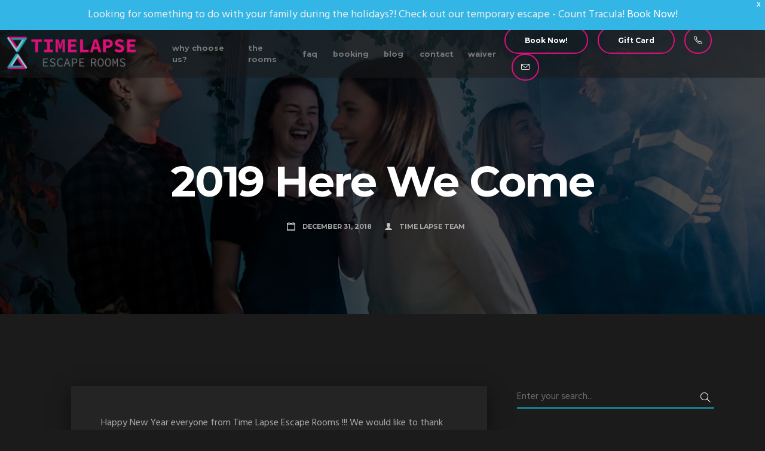

--- FILE ---
content_type: text/html; charset=UTF-8
request_url: https://timelapseescape.com/blog/2019-here-we-come/
body_size: 16710
content:
<!doctype html>
<html lang="en-US" prefix="og: https://ogp.me/ns#">
<head>
	<meta charset="UTF-8">
	<meta name="viewport" content="width=device-width, initial-scale=1">
	<link rel="profile" href="https://gmpg.org/xfn/11">

	
<!-- Search Engine Optimization by Rank Math - https://rankmath.com/ -->
<title>2019 Here We Come - Time Lapse Escape Rooms, Winnipeg Manitoba</title>
<meta name="description" content="Happy New Year everyone from Time Lapse Escape Rooms !!! We would like to thank everyone for all your support in 2018 and wish you all a very happy, peaceful"/>
<meta name="robots" content="follow, index, max-snippet:-1, max-video-preview:-1, max-image-preview:large"/>
<link rel="canonical" href="https://timelapseescape.com/blog/2019-here-we-come/" />
<meta property="og:locale" content="en_US" />
<meta property="og:type" content="article" />
<meta property="og:title" content="2019 Here We Come - Time Lapse Escape Rooms, Winnipeg Manitoba" />
<meta property="og:description" content="Happy New Year everyone from Time Lapse Escape Rooms !!! We would like to thank everyone for all your support in 2018 and wish you all a very happy, peaceful" />
<meta property="og:url" content="https://timelapseescape.com/blog/2019-here-we-come/" />
<meta property="og:site_name" content="Time Lapse Escape Rooms, Winnipeg Manitoba" />
<meta property="article:publisher" content="https://www.facebook.com/TimeLapseEscapeRooms" />
<meta property="article:section" content="Blog" />
<meta property="og:updated_time" content="2020-02-10T07:42:22-06:00" />
<meta property="article:published_time" content="2018-12-31T09:31:22-06:00" />
<meta property="article:modified_time" content="2020-02-10T07:42:22-06:00" />
<meta name="twitter:card" content="summary_large_image" />
<meta name="twitter:title" content="2019 Here We Come - Time Lapse Escape Rooms, Winnipeg Manitoba" />
<meta name="twitter:description" content="Happy New Year everyone from Time Lapse Escape Rooms !!! We would like to thank everyone for all your support in 2018 and wish you all a very happy, peaceful" />
<meta name="twitter:label1" content="Written by" />
<meta name="twitter:data1" content="Time Lapse Team" />
<meta name="twitter:label2" content="Time to read" />
<meta name="twitter:data2" content="1 minute" />
<script type="application/ld+json" class="rank-math-schema">{"@context":"https://schema.org","@graph":[{"@type":["EntertainmentBusiness","Organization"],"@id":"https://timelapseescape.com/#organization","name":"Time Lapse Escape Rooms","url":"https://timelapseescape.com","sameAs":["https://www.facebook.com/TimeLapseEscapeRooms"],"logo":{"@type":"ImageObject","@id":"https://timelapseescape.com/#logo","url":"https://timelapseescape.com/wp-content/uploads/2020/01/logo-v3.png","contentUrl":"https://timelapseescape.com/wp-content/uploads/2020/01/logo-v3.png","caption":"Time Lapse Escape Rooms","inLanguage":"en-US","width":"500","height":"160"},"openingHours":["Monday,Tuesday,Wednesday,Thursday,Friday,Saturday,Sunday 09:00-17:00"],"image":{"@id":"https://timelapseescape.com/#logo"}},{"@type":"WebSite","@id":"https://timelapseescape.com/#website","url":"https://timelapseescape.com","name":"Time Lapse Escape Rooms","publisher":{"@id":"https://timelapseescape.com/#organization"},"inLanguage":"en-US"},{"@type":"WebPage","@id":"https://timelapseescape.com/blog/2019-here-we-come/#webpage","url":"https://timelapseescape.com/blog/2019-here-we-come/","name":"2019 Here We Come - Time Lapse Escape Rooms, Winnipeg Manitoba","datePublished":"2018-12-31T09:31:22-06:00","dateModified":"2020-02-10T07:42:22-06:00","isPartOf":{"@id":"https://timelapseescape.com/#website"},"inLanguage":"en-US"},{"@type":"Person","@id":"https://timelapseescape.com/author/timelapseteam/","name":"Time Lapse Team","url":"https://timelapseescape.com/author/timelapseteam/","image":{"@type":"ImageObject","@id":"https://timelapseescape.com/wp-content/uploads/2020/02/timelapse_avatar-96x96.png","url":"https://timelapseescape.com/wp-content/uploads/2020/02/timelapse_avatar-96x96.png","caption":"Time Lapse Team","inLanguage":"en-US"},"worksFor":{"@id":"https://timelapseescape.com/#organization"}},{"@type":"BlogPosting","headline":"2019 Here We Come - Time Lapse Escape Rooms, Winnipeg Manitoba","keywords":"2019","datePublished":"2018-12-31T09:31:22-06:00","dateModified":"2020-02-10T07:42:22-06:00","author":{"@id":"https://timelapseescape.com/author/timelapseteam/","name":"Time Lapse Team"},"publisher":{"@id":"https://timelapseescape.com/#organization"},"description":"Happy New Year everyone from Time Lapse Escape Rooms !!!\u00a0We would like to thank everyone for all your support in 2018 and wish you all a very happy, peaceful","name":"2019 Here We Come - Time Lapse Escape Rooms, Winnipeg Manitoba","@id":"https://timelapseescape.com/blog/2019-here-we-come/#richSnippet","isPartOf":{"@id":"https://timelapseescape.com/blog/2019-here-we-come/#webpage"},"inLanguage":"en-US","mainEntityOfPage":{"@id":"https://timelapseescape.com/blog/2019-here-we-come/#webpage"}}]}</script>
<!-- /Rank Math WordPress SEO plugin -->

<link rel='dns-prefetch' href='//www.googletagmanager.com' />
<link rel='dns-prefetch' href='//fonts.googleapis.com' />
<link rel='dns-prefetch' href='//s.w.org' />
<link rel="alternate" type="application/rss+xml" title="Time Lapse Escape Rooms, Winnipeg Manitoba &raquo; Feed" href="https://timelapseescape.com/feed/" />
<link rel="alternate" type="application/rss+xml" title="Time Lapse Escape Rooms, Winnipeg Manitoba &raquo; Comments Feed" href="https://timelapseescape.com/comments/feed/" />
<link rel="alternate" type="application/rss+xml" title="Time Lapse Escape Rooms, Winnipeg Manitoba &raquo; 2019 Here We Come Comments Feed" href="https://timelapseescape.com/blog/2019-here-we-come/feed/" />
<script type="text/javascript">
window._wpemojiSettings = {"baseUrl":"https:\/\/s.w.org\/images\/core\/emoji\/14.0.0\/72x72\/","ext":".png","svgUrl":"https:\/\/s.w.org\/images\/core\/emoji\/14.0.0\/svg\/","svgExt":".svg","source":{"concatemoji":"https:\/\/timelapseescape.com\/wp-includes\/js\/wp-emoji-release.min.js?ver=6.0.11"}};
/*! This file is auto-generated */
!function(e,a,t){var n,r,o,i=a.createElement("canvas"),p=i.getContext&&i.getContext("2d");function s(e,t){var a=String.fromCharCode,e=(p.clearRect(0,0,i.width,i.height),p.fillText(a.apply(this,e),0,0),i.toDataURL());return p.clearRect(0,0,i.width,i.height),p.fillText(a.apply(this,t),0,0),e===i.toDataURL()}function c(e){var t=a.createElement("script");t.src=e,t.defer=t.type="text/javascript",a.getElementsByTagName("head")[0].appendChild(t)}for(o=Array("flag","emoji"),t.supports={everything:!0,everythingExceptFlag:!0},r=0;r<o.length;r++)t.supports[o[r]]=function(e){if(!p||!p.fillText)return!1;switch(p.textBaseline="top",p.font="600 32px Arial",e){case"flag":return s([127987,65039,8205,9895,65039],[127987,65039,8203,9895,65039])?!1:!s([55356,56826,55356,56819],[55356,56826,8203,55356,56819])&&!s([55356,57332,56128,56423,56128,56418,56128,56421,56128,56430,56128,56423,56128,56447],[55356,57332,8203,56128,56423,8203,56128,56418,8203,56128,56421,8203,56128,56430,8203,56128,56423,8203,56128,56447]);case"emoji":return!s([129777,127995,8205,129778,127999],[129777,127995,8203,129778,127999])}return!1}(o[r]),t.supports.everything=t.supports.everything&&t.supports[o[r]],"flag"!==o[r]&&(t.supports.everythingExceptFlag=t.supports.everythingExceptFlag&&t.supports[o[r]]);t.supports.everythingExceptFlag=t.supports.everythingExceptFlag&&!t.supports.flag,t.DOMReady=!1,t.readyCallback=function(){t.DOMReady=!0},t.supports.everything||(n=function(){t.readyCallback()},a.addEventListener?(a.addEventListener("DOMContentLoaded",n,!1),e.addEventListener("load",n,!1)):(e.attachEvent("onload",n),a.attachEvent("onreadystatechange",function(){"complete"===a.readyState&&t.readyCallback()})),(e=t.source||{}).concatemoji?c(e.concatemoji):e.wpemoji&&e.twemoji&&(c(e.twemoji),c(e.wpemoji)))}(window,document,window._wpemojiSettings);
</script>
<style type="text/css">
img.wp-smiley,
img.emoji {
	display: inline !important;
	border: none !important;
	box-shadow: none !important;
	height: 1em !important;
	width: 1em !important;
	margin: 0 0.07em !important;
	vertical-align: -0.1em !important;
	background: none !important;
	padding: 0 !important;
}
</style>
	<link rel='stylesheet' id='sbi_styles-css'  href='https://timelapseescape.com/wp-content/plugins/instagram-feed/css/sbi-styles.min.css?ver=6.10.0'  media='all' />
<link rel='stylesheet' id='wp-block-library-css'  href='https://timelapseescape.com/wp-includes/css/dist/block-library/style.min.css?ver=6.0.11'  media='all' />
<style id='rank-math-toc-block-style-inline-css' type='text/css'>
.wp-block-rank-math-toc-block nav ol{counter-reset:item}.wp-block-rank-math-toc-block nav ol li{display:block}.wp-block-rank-math-toc-block nav ol li:before{content:counters(item, ".") ". ";counter-increment:item}

</style>
<link rel='stylesheet' id='wc-blocks-vendors-style-css'  href='https://timelapseescape.com/wp-content/plugins/woocommerce/packages/woocommerce-blocks/build/wc-blocks-vendors-style.css?ver=8.0.0'  media='all' />
<link rel='stylesheet' id='wc-blocks-style-css'  href='https://timelapseescape.com/wp-content/plugins/woocommerce/packages/woocommerce-blocks/build/wc-blocks-style.css?ver=8.0.0'  media='all' />
<style id='global-styles-inline-css' type='text/css'>
body{--wp--preset--color--black: #000000;--wp--preset--color--cyan-bluish-gray: #abb8c3;--wp--preset--color--white: #ffffff;--wp--preset--color--pale-pink: #f78da7;--wp--preset--color--vivid-red: #cf2e2e;--wp--preset--color--luminous-vivid-orange: #ff6900;--wp--preset--color--luminous-vivid-amber: #fcb900;--wp--preset--color--light-green-cyan: #7bdcb5;--wp--preset--color--vivid-green-cyan: #00d084;--wp--preset--color--pale-cyan-blue: #8ed1fc;--wp--preset--color--vivid-cyan-blue: #0693e3;--wp--preset--color--vivid-purple: #9b51e0;--wp--preset--gradient--vivid-cyan-blue-to-vivid-purple: linear-gradient(135deg,rgba(6,147,227,1) 0%,rgb(155,81,224) 100%);--wp--preset--gradient--light-green-cyan-to-vivid-green-cyan: linear-gradient(135deg,rgb(122,220,180) 0%,rgb(0,208,130) 100%);--wp--preset--gradient--luminous-vivid-amber-to-luminous-vivid-orange: linear-gradient(135deg,rgba(252,185,0,1) 0%,rgba(255,105,0,1) 100%);--wp--preset--gradient--luminous-vivid-orange-to-vivid-red: linear-gradient(135deg,rgba(255,105,0,1) 0%,rgb(207,46,46) 100%);--wp--preset--gradient--very-light-gray-to-cyan-bluish-gray: linear-gradient(135deg,rgb(238,238,238) 0%,rgb(169,184,195) 100%);--wp--preset--gradient--cool-to-warm-spectrum: linear-gradient(135deg,rgb(74,234,220) 0%,rgb(151,120,209) 20%,rgb(207,42,186) 40%,rgb(238,44,130) 60%,rgb(251,105,98) 80%,rgb(254,248,76) 100%);--wp--preset--gradient--blush-light-purple: linear-gradient(135deg,rgb(255,206,236) 0%,rgb(152,150,240) 100%);--wp--preset--gradient--blush-bordeaux: linear-gradient(135deg,rgb(254,205,165) 0%,rgb(254,45,45) 50%,rgb(107,0,62) 100%);--wp--preset--gradient--luminous-dusk: linear-gradient(135deg,rgb(255,203,112) 0%,rgb(199,81,192) 50%,rgb(65,88,208) 100%);--wp--preset--gradient--pale-ocean: linear-gradient(135deg,rgb(255,245,203) 0%,rgb(182,227,212) 50%,rgb(51,167,181) 100%);--wp--preset--gradient--electric-grass: linear-gradient(135deg,rgb(202,248,128) 0%,rgb(113,206,126) 100%);--wp--preset--gradient--midnight: linear-gradient(135deg,rgb(2,3,129) 0%,rgb(40,116,252) 100%);--wp--preset--duotone--dark-grayscale: url('#wp-duotone-dark-grayscale');--wp--preset--duotone--grayscale: url('#wp-duotone-grayscale');--wp--preset--duotone--purple-yellow: url('#wp-duotone-purple-yellow');--wp--preset--duotone--blue-red: url('#wp-duotone-blue-red');--wp--preset--duotone--midnight: url('#wp-duotone-midnight');--wp--preset--duotone--magenta-yellow: url('#wp-duotone-magenta-yellow');--wp--preset--duotone--purple-green: url('#wp-duotone-purple-green');--wp--preset--duotone--blue-orange: url('#wp-duotone-blue-orange');--wp--preset--font-size--small: 13px;--wp--preset--font-size--medium: 20px;--wp--preset--font-size--large: 36px;--wp--preset--font-size--x-large: 42px;}.has-black-color{color: var(--wp--preset--color--black) !important;}.has-cyan-bluish-gray-color{color: var(--wp--preset--color--cyan-bluish-gray) !important;}.has-white-color{color: var(--wp--preset--color--white) !important;}.has-pale-pink-color{color: var(--wp--preset--color--pale-pink) !important;}.has-vivid-red-color{color: var(--wp--preset--color--vivid-red) !important;}.has-luminous-vivid-orange-color{color: var(--wp--preset--color--luminous-vivid-orange) !important;}.has-luminous-vivid-amber-color{color: var(--wp--preset--color--luminous-vivid-amber) !important;}.has-light-green-cyan-color{color: var(--wp--preset--color--light-green-cyan) !important;}.has-vivid-green-cyan-color{color: var(--wp--preset--color--vivid-green-cyan) !important;}.has-pale-cyan-blue-color{color: var(--wp--preset--color--pale-cyan-blue) !important;}.has-vivid-cyan-blue-color{color: var(--wp--preset--color--vivid-cyan-blue) !important;}.has-vivid-purple-color{color: var(--wp--preset--color--vivid-purple) !important;}.has-black-background-color{background-color: var(--wp--preset--color--black) !important;}.has-cyan-bluish-gray-background-color{background-color: var(--wp--preset--color--cyan-bluish-gray) !important;}.has-white-background-color{background-color: var(--wp--preset--color--white) !important;}.has-pale-pink-background-color{background-color: var(--wp--preset--color--pale-pink) !important;}.has-vivid-red-background-color{background-color: var(--wp--preset--color--vivid-red) !important;}.has-luminous-vivid-orange-background-color{background-color: var(--wp--preset--color--luminous-vivid-orange) !important;}.has-luminous-vivid-amber-background-color{background-color: var(--wp--preset--color--luminous-vivid-amber) !important;}.has-light-green-cyan-background-color{background-color: var(--wp--preset--color--light-green-cyan) !important;}.has-vivid-green-cyan-background-color{background-color: var(--wp--preset--color--vivid-green-cyan) !important;}.has-pale-cyan-blue-background-color{background-color: var(--wp--preset--color--pale-cyan-blue) !important;}.has-vivid-cyan-blue-background-color{background-color: var(--wp--preset--color--vivid-cyan-blue) !important;}.has-vivid-purple-background-color{background-color: var(--wp--preset--color--vivid-purple) !important;}.has-black-border-color{border-color: var(--wp--preset--color--black) !important;}.has-cyan-bluish-gray-border-color{border-color: var(--wp--preset--color--cyan-bluish-gray) !important;}.has-white-border-color{border-color: var(--wp--preset--color--white) !important;}.has-pale-pink-border-color{border-color: var(--wp--preset--color--pale-pink) !important;}.has-vivid-red-border-color{border-color: var(--wp--preset--color--vivid-red) !important;}.has-luminous-vivid-orange-border-color{border-color: var(--wp--preset--color--luminous-vivid-orange) !important;}.has-luminous-vivid-amber-border-color{border-color: var(--wp--preset--color--luminous-vivid-amber) !important;}.has-light-green-cyan-border-color{border-color: var(--wp--preset--color--light-green-cyan) !important;}.has-vivid-green-cyan-border-color{border-color: var(--wp--preset--color--vivid-green-cyan) !important;}.has-pale-cyan-blue-border-color{border-color: var(--wp--preset--color--pale-cyan-blue) !important;}.has-vivid-cyan-blue-border-color{border-color: var(--wp--preset--color--vivid-cyan-blue) !important;}.has-vivid-purple-border-color{border-color: var(--wp--preset--color--vivid-purple) !important;}.has-vivid-cyan-blue-to-vivid-purple-gradient-background{background: var(--wp--preset--gradient--vivid-cyan-blue-to-vivid-purple) !important;}.has-light-green-cyan-to-vivid-green-cyan-gradient-background{background: var(--wp--preset--gradient--light-green-cyan-to-vivid-green-cyan) !important;}.has-luminous-vivid-amber-to-luminous-vivid-orange-gradient-background{background: var(--wp--preset--gradient--luminous-vivid-amber-to-luminous-vivid-orange) !important;}.has-luminous-vivid-orange-to-vivid-red-gradient-background{background: var(--wp--preset--gradient--luminous-vivid-orange-to-vivid-red) !important;}.has-very-light-gray-to-cyan-bluish-gray-gradient-background{background: var(--wp--preset--gradient--very-light-gray-to-cyan-bluish-gray) !important;}.has-cool-to-warm-spectrum-gradient-background{background: var(--wp--preset--gradient--cool-to-warm-spectrum) !important;}.has-blush-light-purple-gradient-background{background: var(--wp--preset--gradient--blush-light-purple) !important;}.has-blush-bordeaux-gradient-background{background: var(--wp--preset--gradient--blush-bordeaux) !important;}.has-luminous-dusk-gradient-background{background: var(--wp--preset--gradient--luminous-dusk) !important;}.has-pale-ocean-gradient-background{background: var(--wp--preset--gradient--pale-ocean) !important;}.has-electric-grass-gradient-background{background: var(--wp--preset--gradient--electric-grass) !important;}.has-midnight-gradient-background{background: var(--wp--preset--gradient--midnight) !important;}.has-small-font-size{font-size: var(--wp--preset--font-size--small) !important;}.has-medium-font-size{font-size: var(--wp--preset--font-size--medium) !important;}.has-large-font-size{font-size: var(--wp--preset--font-size--large) !important;}.has-x-large-font-size{font-size: var(--wp--preset--font-size--x-large) !important;}
</style>
<link rel='stylesheet' id='booked-tooltipster-css'  href='https://timelapseescape.com/wp-content/plugins/booked/assets/js/tooltipster/css/tooltipster.css?ver=3.3.0'  media='all' />
<link rel='stylesheet' id='booked-tooltipster-theme-css'  href='https://timelapseescape.com/wp-content/plugins/booked/assets/js/tooltipster/css/themes/tooltipster-light.css?ver=3.3.0'  media='all' />
<link rel='stylesheet' id='booked-animations-css'  href='https://timelapseescape.com/wp-content/plugins/booked/assets/css/animations.css?ver=2.4'  media='all' />
<link rel='stylesheet' id='contact-form-7-css'  href='https://timelapseescape.com/wp-content/plugins/contact-form-7/includes/css/styles.css?ver=5.6.2'  media='all' />
<link rel='stylesheet' id='woocommerce-layout-css'  href='https://timelapseescape.com/wp-content/plugins/woocommerce/assets/css/woocommerce-layout.css?ver=6.8.2'  media='all' />
<link rel='stylesheet' id='woocommerce-smallscreen-css'  href='https://timelapseescape.com/wp-content/plugins/woocommerce/assets/css/woocommerce-smallscreen.css?ver=6.8.2'  media='only screen and (max-width: 768px)' />
<link rel='stylesheet' id='woocommerce-general-css'  href='https://timelapseescape.com/wp-content/plugins/woocommerce/assets/css/woocommerce.css?ver=6.8.2'  media='all' />
<style id='woocommerce-inline-inline-css' type='text/css'>
.woocommerce form .form-row .required { visibility: visible; }
</style>
<link rel='stylesheet' id='wpfront-notification-bar-css'  href='https://timelapseescape.com/wp-content/plugins/wpfront-notification-bar/css/wpfront-notification-bar.min.css?ver=3.5.1.05102'  media='all' />
<link rel='stylesheet' id='bootstrap-css'  href='https://timelapseescape.com/wp-content/themes/escapium/vendor/bootstrap/css/bootstrap.css?ver=4.4.1'  media='all' />
<link rel='stylesheet' id='slick-css'  href='https://timelapseescape.com/wp-content/themes/escapium/assets/css/slick.css?ver=1.6.0'  media='all' />
<link rel='stylesheet' id='font-awesome-5-all-css'  href='https://timelapseescape.com/wp-content/themes/escapium/assets/css/all.min.css?ver=5.15.4'  media='all' />
<link rel='stylesheet' id='font-awesome-4-shim-css'  href='https://timelapseescape.com/wp-content/themes/escapium/assets/css/v4-shims.min.css?ver=5.15.4'  media='all' />
<link rel='stylesheet' id='ionicons-css'  href='https://timelapseescape.com/wp-content/themes/escapium/assets/css/ionicons.min.css?ver=2.0.0'  media='all' />
<link rel='stylesheet' id='simple-line-icons-css'  href='https://timelapseescape.com/wp-content/themes/escapium/assets/css/simple-line-icons.css?ver=2.4.0'  media='all' />
<link rel='stylesheet' id='booked-theme-styles-css'  href='https://timelapseescape.com/wp-content/themes/escapium/assets/css/booked-ltr.css?ver=1.6.13'  media='all' />
<link rel='stylesheet' id='escapium-theme-style-css'  href='https://timelapseescape.com/wp-content/themes/escapium/style-ltr.css?ver=1.6.13'  media='all' />
<link rel='stylesheet' id='escapium-parent-style-css'  href='https://timelapseescape.com/wp-content/themes/escapium/style.css?ver=1.6.13'  media='all' />
<link rel='stylesheet' id='escapium-fonts-css'  href='https://fonts.googleapis.com/css?family=Hind:400,700%7CMontserrat:400,700,700i%7CAnton:400&#038;subset=latin,latin-ext'  media='all' />
<link rel='stylesheet' id='booked-wc-fe-styles-css'  href='https://timelapseescape.com/wp-content/plugins/booked/includes/add-ons/woocommerce-payments//css/frontend-style.css?ver=6.0.11'  media='all' />
<link rel='stylesheet' id='sv-wc-payment-gateway-payment-form-v5_10_12-css'  href='https://timelapseescape.com/wp-content/plugins/woocommerce-gateway-paypal-powered-by-braintree/vendor/skyverge/wc-plugin-framework/woocommerce/payment-gateway/assets/css/frontend/sv-wc-payment-gateway-payment-form.min.css?ver=5.10.12'  media='all' />
<link rel='stylesheet' id='df-compiled-css'  href='https://timelapseescape.com/wp-content/uploads/wp-scss-cache/df-compiled.css?ver=1742422495'  media='all' />
<link rel='stylesheet' id='escapium-style-css'  href='https://timelapseescape.com/wp-content/themes/escapium-child/style.css?ver=1.6.13'  media='all' />
<link rel='stylesheet' id='timelapse-css-css'  href='https://timelapseescape.com/wp-content/themes/escapium-child/timelapse.css?ver=1590693056'  media='all' />
<script  src='https://timelapseescape.com/wp-includes/js/jquery/jquery.min.js?ver=3.6.0' id='jquery-core-js'></script>
<script  src='https://timelapseescape.com/wp-includes/js/jquery/jquery-migrate.min.js?ver=3.3.2' id='jquery-migrate-js'></script>
<script type='text/javascript' id='google-analytics-opt-out-js-after'>
			var gaProperty = 'G-56ZNXVVS6E';
			var disableStr = 'ga-disable-' + gaProperty;
			if ( document.cookie.indexOf( disableStr + '=true' ) > -1 ) {
				window[disableStr] = true;
			}
			function gaOptout() {
				document.cookie = disableStr + '=true; expires=Thu, 31 Dec 2099 23:59:59 UTC; path=/';
				window[disableStr] = true;
			}
</script>
<script  src='https://www.googletagmanager.com/gtag/js?id=G-56ZNXVVS6E' id='google-tag-manager-js'></script>
<script  id='google-tag-manager-js-after'>
		window.dataLayer = window.dataLayer || [];
		function gtag(){dataLayer.push(arguments);}
		gtag('js', new Date());
		gtag('set', 'developer_id.dOGY3NW', true);

		gtag('config', 'G-56ZNXVVS6E', {
			'allow_google_signals': true,
			'link_attribution': false,
			'anonymize_ip': true,
			'linker':{
				'domains': [],
				'allow_incoming': false,
			},
			'custom_map': {
				'dimension1': 'logged_in'
			},
			'logged_in': 'no'
		} );

		
		
</script>
<script  src='https://timelapseescape.com/wp-content/plugins/wpfront-notification-bar/js/wpfront-notification-bar.min.js?ver=3.5.1.05102' id='wpfront-notification-bar-js'></script>
<script type='text/javascript' id='booked-wc-fe-functions-js-extra'>
/* <![CDATA[ */
var booked_wc_variables = {"prefix":"booked_wc_","ajaxurl":"https:\/\/timelapseescape.com\/wp-admin\/admin-ajax.php","i18n_confirm_appt_edit":"Are you sure you want to change the appointment date? By doing so, the appointment date will need to be approved again.","i18n_pay":"Are you sure you want to add the appointment to cart and go to checkout?","i18n_mark_paid":"Are you sure you want to mark this appointment as \"Paid\"?","i18n_paid":"Paid","i18n_awaiting_payment":"Awaiting Payment","checkout_page":"https:\/\/timelapseescape.com\/checkout\/"};
/* ]]> */
</script>
<script  src='https://timelapseescape.com/wp-content/plugins/booked/includes/add-ons/woocommerce-payments//js/frontend-functions.js?ver=6.0.11' id='booked-wc-fe-functions-js'></script>
<script  src='https://timelapseescape.com/wp-content/themes/escapium-child/timelapse.js?ver=1583447115' id='timelapse-js-js'></script>
<link rel="https://api.w.org/" href="https://timelapseescape.com/wp-json/" /><link rel="alternate" type="application/json" href="https://timelapseescape.com/wp-json/wp/v2/posts/940" /><link rel="EditURI" type="application/rsd+xml" title="RSD" href="https://timelapseescape.com/xmlrpc.php?rsd" />
<link rel="wlwmanifest" type="application/wlwmanifest+xml" href="https://timelapseescape.com/wp-includes/wlwmanifest.xml" /> 
<meta name="generator" content="WordPress 6.0.11" />
<link rel='shortlink' href='https://timelapseescape.com/?p=940' />
<link rel="alternate" type="application/json+oembed" href="https://timelapseescape.com/wp-json/oembed/1.0/embed?url=https%3A%2F%2Ftimelapseescape.com%2Fblog%2F2019-here-we-come%2F" />
<link rel="alternate" type="text/xml+oembed" href="https://timelapseescape.com/wp-json/oembed/1.0/embed?url=https%3A%2F%2Ftimelapseescape.com%2Fblog%2F2019-here-we-come%2F&#038;format=xml" />
<script>  var el_i13_login_captcha=null; var el_i13_register_captcha=null; </script>		<script>
			document.documentElement.className = document.documentElement.className.replace( 'no-js', 'js' );
		</script>
				<style>
			.no-js img.lazyload { display: none; }
			figure.wp-block-image img.lazyloading { min-width: 150px; }
							.lazyload, .lazyloading { opacity: 0; }
				.lazyloaded {
					opacity: 1;
					transition: opacity 400ms;
					transition-delay: 0ms;
				}
					</style>
		<link rel="pingback" href="https://timelapseescape.com/xmlrpc.php"><style type="text/css">
.room-slider__item.slick-slide::after {background-image: linear-gradient(to bottom, rgba(0,0,0,0), #1b1b1b)}</style>
	<noscript><style>.woocommerce-product-gallery{ opacity: 1 !important; }</style></noscript>
	<meta name="generator" content="Powered by Slider Revolution 6.5.4 - responsive, Mobile-Friendly Slider Plugin for WordPress with comfortable drag and drop interface." />
<link rel="icon" href="https://timelapseescape.com/wp-content/uploads/2020/01/cropped-favicon-v7-32x32.png" sizes="32x32" />
<link rel="icon" href="https://timelapseescape.com/wp-content/uploads/2020/01/cropped-favicon-v7-192x192.png" sizes="192x192" />
<link rel="apple-touch-icon" href="https://timelapseescape.com/wp-content/uploads/2020/01/cropped-favicon-v7-180x180.png" />
<meta name="msapplication-TileImage" content="https://timelapseescape.com/wp-content/uploads/2020/01/cropped-favicon-v7-270x270.png" />
<script type="text/javascript">function setREVStartSize(e){
			//window.requestAnimationFrame(function() {				 
				window.RSIW = window.RSIW===undefined ? window.innerWidth : window.RSIW;	
				window.RSIH = window.RSIH===undefined ? window.innerHeight : window.RSIH;	
				try {								
					var pw = document.getElementById(e.c).parentNode.offsetWidth,
						newh;
					pw = pw===0 || isNaN(pw) ? window.RSIW : pw;
					e.tabw = e.tabw===undefined ? 0 : parseInt(e.tabw);
					e.thumbw = e.thumbw===undefined ? 0 : parseInt(e.thumbw);
					e.tabh = e.tabh===undefined ? 0 : parseInt(e.tabh);
					e.thumbh = e.thumbh===undefined ? 0 : parseInt(e.thumbh);
					e.tabhide = e.tabhide===undefined ? 0 : parseInt(e.tabhide);
					e.thumbhide = e.thumbhide===undefined ? 0 : parseInt(e.thumbhide);
					e.mh = e.mh===undefined || e.mh=="" || e.mh==="auto" ? 0 : parseInt(e.mh,0);		
					if(e.layout==="fullscreen" || e.l==="fullscreen") 						
						newh = Math.max(e.mh,window.RSIH);					
					else{					
						e.gw = Array.isArray(e.gw) ? e.gw : [e.gw];
						for (var i in e.rl) if (e.gw[i]===undefined || e.gw[i]===0) e.gw[i] = e.gw[i-1];					
						e.gh = e.el===undefined || e.el==="" || (Array.isArray(e.el) && e.el.length==0)? e.gh : e.el;
						e.gh = Array.isArray(e.gh) ? e.gh : [e.gh];
						for (var i in e.rl) if (e.gh[i]===undefined || e.gh[i]===0) e.gh[i] = e.gh[i-1];
											
						var nl = new Array(e.rl.length),
							ix = 0,						
							sl;					
						e.tabw = e.tabhide>=pw ? 0 : e.tabw;
						e.thumbw = e.thumbhide>=pw ? 0 : e.thumbw;
						e.tabh = e.tabhide>=pw ? 0 : e.tabh;
						e.thumbh = e.thumbhide>=pw ? 0 : e.thumbh;					
						for (var i in e.rl) nl[i] = e.rl[i]<window.RSIW ? 0 : e.rl[i];
						sl = nl[0];									
						for (var i in nl) if (sl>nl[i] && nl[i]>0) { sl = nl[i]; ix=i;}															
						var m = pw>(e.gw[ix]+e.tabw+e.thumbw) ? 1 : (pw-(e.tabw+e.thumbw)) / (e.gw[ix]);					
						newh =  (e.gh[ix] * m) + (e.tabh + e.thumbh);
					}
					var el = document.getElementById(e.c);
					if (el!==null && el) el.style.height = newh+"px";					
					el = document.getElementById(e.c+"_wrapper");
					if (el!==null && el) el.style.height = newh+"px";
				} catch(e){
					console.log("Failure at Presize of Slider:" + e)
				}					   
			//});
		  };</script>
<style id="kirki-inline-styles">body{background:#1b1b1b;background-color:#1b1b1b;background-repeat:repeat;background-position:center center;background-attachment:scroll;font-family:Hind;font-size:1rem;font-weight:normal;line-height:1.5;text-align:left;text-transform:none;-webkit-background-size:cover;-moz-background-size:cover;-ms-background-size:cover;-o-background-size:cover;background-size:cover;}.rooms--modern .room__img::before, .rooms--blocks .room::before, .rooms--grid .room__img::before, .rooms--list .room__img::before{background-color:rgba(0,0,0,0.42);}.rooms--modern .room__img:hover::before, .rooms--blocks .room:hover::before, .rooms--grid .room__img:hover::before, .rooms--list .room__img:hover::before{background-color:rgba(0,0,0,0);}.room-slider__item.slick-slide::before{background-color:rgba(0,0,0,0.5);}.header, .pinning-nav.pinned.pinning-top{background-color:rgba(27,27,27,0.55);}.pinning-nav.pinned{background-color:rgba(20,20,20,0.95);}.page-heading{background-image:url("https://timelapseescape.com/wp-content/uploads/2020/02/page-header-2.jpg");}.page-heading::before{background-color:rgba(0,0,0,0.7);}.page-heading__inner{padding-top:40px;padding-bottom:40px;}.footer{background-image:url("https://timelapseescape.com/wp-content/uploads/2020/02/footer-bg-5.jpg");}.footer::before{background-color:rgba(27,27,27,0.95);}h1, .h1{font-family:Montserrat;font-size:2.75rem;font-weight:700;line-height:1.2;text-transform:none;color:#fff;}h2, .h2{font-family:Montserrat;font-size:2rem;font-weight:700;line-height:1.2;text-transform:none;color:#fff;}h3, .h3{font-family:Montserrat;font-size:1.5rem;font-weight:700;line-height:1.2;text-transform:none;color:#fff;}h4, .h4{font-family:Montserrat;font-size:1.125rem;font-weight:700;line-height:1.2;text-transform:none;color:#fff;}h5, .h5{font-family:Montserrat;font-size:1rem;font-weight:700;line-height:1.2;text-transform:none;color:#fff;}h6, .h6{font-family:Montserrat;font-size:0.875rem;font-weight:700;line-height:1.2;text-transform:none;color:#fff;}.main-nav__list > li > a{font-family:Montserrat;font-size:1em;font-weight:700;line-height:1.5;text-align:left;text-transform:lowercase;color:#777;}.main-nav__list .sub-menu li a, .main-nav__list > ul .sub-menu li a{font-family:Montserrat;font-size:0.8125rem;font-weight:400;line-height:1.5;text-align:left;text-transform:none;color:#777;}.widget--sidebar .widget__title{font-family:Montserrat;font-size:1.5rem;font-weight:700;line-height:1.2;text-align:left;text-transform:none;color:#fff;}.widget--footer .widget__title{font-family:Montserrat;font-size:1.125rem;font-weight:700;line-height:1.2;text-align:left;text-transform:none;color:#fff;}.page-heading__title{font-family:Montserrat;font-size:72px;font-weight:700;letter-spacing:-0.03em;line-height:1.2;text-align:center;text-transform:lowercase;color:#fff;}.trail-item{font-family:Montserrat;font-size:0.75rem;font-weight:400;line-height:1.5;text-transform:uppercase;}@media (min-width: 576px){.page-heading__inner{padding-top:60px;padding-bottom:60px;}}@media (min-width: 768px){.page-heading__inner{padding-top:100px;padding-bottom:100px;}}@media (min-width: 992px){.page-heading__inner{padding-top:134px;padding-bottom:134px;}}/* cyrillic-ext */
@font-face {
  font-family: 'Montserrat';
  font-style: normal;
  font-weight: 700;
  font-display: swap;
  src: url(https://fonts.gstatic.com/l/font?kit=JTUHjIg1_i6t8kCHKm4532VJOt5-QNFgpCuM73w0aXx-p7K4GLvztg&skey=7bc19f711c0de8f&v=v31) format('woff');
  unicode-range: U+0460-052F, U+1C80-1C8A, U+20B4, U+2DE0-2DFF, U+A640-A69F, U+FE2E-FE2F;
}
/* cyrillic */
@font-face {
  font-family: 'Montserrat';
  font-style: normal;
  font-weight: 700;
  font-display: swap;
  src: url(https://fonts.gstatic.com/l/font?kit=JTUHjIg1_i6t8kCHKm4532VJOt5-QNFgpCuM73w9aXx-p7K4GLvztg&skey=7bc19f711c0de8f&v=v31) format('woff');
  unicode-range: U+0301, U+0400-045F, U+0490-0491, U+04B0-04B1, U+2116;
}
/* vietnamese */
@font-face {
  font-family: 'Montserrat';
  font-style: normal;
  font-weight: 700;
  font-display: swap;
  src: url(https://fonts.gstatic.com/l/font?kit=JTUHjIg1_i6t8kCHKm4532VJOt5-QNFgpCuM73w2aXx-p7K4GLvztg&skey=7bc19f711c0de8f&v=v31) format('woff');
  unicode-range: U+0102-0103, U+0110-0111, U+0128-0129, U+0168-0169, U+01A0-01A1, U+01AF-01B0, U+0300-0301, U+0303-0304, U+0308-0309, U+0323, U+0329, U+1EA0-1EF9, U+20AB;
}
/* latin-ext */
@font-face {
  font-family: 'Montserrat';
  font-style: normal;
  font-weight: 700;
  font-display: swap;
  src: url(https://fonts.gstatic.com/l/font?kit=JTUHjIg1_i6t8kCHKm4532VJOt5-QNFgpCuM73w3aXx-p7K4GLvztg&skey=7bc19f711c0de8f&v=v31) format('woff');
  unicode-range: U+0100-02BA, U+02BD-02C5, U+02C7-02CC, U+02CE-02D7, U+02DD-02FF, U+0304, U+0308, U+0329, U+1D00-1DBF, U+1E00-1E9F, U+1EF2-1EFF, U+2020, U+20A0-20AB, U+20AD-20C0, U+2113, U+2C60-2C7F, U+A720-A7FF;
}
/* latin */
@font-face {
  font-family: 'Montserrat';
  font-style: normal;
  font-weight: 700;
  font-display: swap;
  src: url(https://fonts.gstatic.com/l/font?kit=JTUHjIg1_i6t8kCHKm4532VJOt5-QNFgpCuM73w5aXx-p7K4GLs&skey=7bc19f711c0de8f&v=v31) format('woff');
  unicode-range: U+0000-00FF, U+0131, U+0152-0153, U+02BB-02BC, U+02C6, U+02DA, U+02DC, U+0304, U+0308, U+0329, U+2000-206F, U+20AC, U+2122, U+2191, U+2193, U+2212, U+2215, U+FEFF, U+FFFD;
}/* devanagari */
@font-face {
  font-family: 'Hind';
  font-style: normal;
  font-weight: 400;
  font-display: swap;
  src: url(https://fonts.gstatic.com/l/font?kit=5aU69_a8oxmIdGh4AjGwgDJm_A&skey=88b46a73a32439b3&v=v18) format('woff');
  unicode-range: U+0900-097F, U+1CD0-1CF9, U+200C-200D, U+20A8, U+20B9, U+20F0, U+25CC, U+A830-A839, U+A8E0-A8FF, U+11B00-11B09;
}
/* latin-ext */
@font-face {
  font-family: 'Hind';
  font-style: normal;
  font-weight: 400;
  font-display: swap;
  src: url(https://fonts.gstatic.com/l/font?kit=5aU69_a8oxmIdGd4AjGwgDJm_A&skey=88b46a73a32439b3&v=v18) format('woff');
  unicode-range: U+0100-02BA, U+02BD-02C5, U+02C7-02CC, U+02CE-02D7, U+02DD-02FF, U+0304, U+0308, U+0329, U+1D00-1DBF, U+1E00-1E9F, U+1EF2-1EFF, U+2020, U+20A0-20AB, U+20AD-20C0, U+2113, U+2C60-2C7F, U+A720-A7FF;
}
/* latin */
@font-face {
  font-family: 'Hind';
  font-style: normal;
  font-weight: 400;
  font-display: swap;
  src: url(https://fonts.gstatic.com/l/font?kit=5aU69_a8oxmIdGl4AjGwgDI&skey=88b46a73a32439b3&v=v18) format('woff');
  unicode-range: U+0000-00FF, U+0131, U+0152-0153, U+02BB-02BC, U+02C6, U+02DA, U+02DC, U+0304, U+0308, U+0329, U+2000-206F, U+20AC, U+2122, U+2191, U+2193, U+2212, U+2215, U+FEFF, U+FFFD;
}/* cyrillic-ext */
@font-face {
  font-family: 'Montserrat';
  font-style: normal;
  font-weight: 700;
  font-display: swap;
  src: url(https://fonts.gstatic.com/l/font?kit=JTUHjIg1_i6t8kCHKm4532VJOt5-QNFgpCuM73w0aXx-p7K4GLvztg&skey=7bc19f711c0de8f&v=v31) format('woff');
  unicode-range: U+0460-052F, U+1C80-1C8A, U+20B4, U+2DE0-2DFF, U+A640-A69F, U+FE2E-FE2F;
}
/* cyrillic */
@font-face {
  font-family: 'Montserrat';
  font-style: normal;
  font-weight: 700;
  font-display: swap;
  src: url(https://fonts.gstatic.com/l/font?kit=JTUHjIg1_i6t8kCHKm4532VJOt5-QNFgpCuM73w9aXx-p7K4GLvztg&skey=7bc19f711c0de8f&v=v31) format('woff');
  unicode-range: U+0301, U+0400-045F, U+0490-0491, U+04B0-04B1, U+2116;
}
/* vietnamese */
@font-face {
  font-family: 'Montserrat';
  font-style: normal;
  font-weight: 700;
  font-display: swap;
  src: url(https://fonts.gstatic.com/l/font?kit=JTUHjIg1_i6t8kCHKm4532VJOt5-QNFgpCuM73w2aXx-p7K4GLvztg&skey=7bc19f711c0de8f&v=v31) format('woff');
  unicode-range: U+0102-0103, U+0110-0111, U+0128-0129, U+0168-0169, U+01A0-01A1, U+01AF-01B0, U+0300-0301, U+0303-0304, U+0308-0309, U+0323, U+0329, U+1EA0-1EF9, U+20AB;
}
/* latin-ext */
@font-face {
  font-family: 'Montserrat';
  font-style: normal;
  font-weight: 700;
  font-display: swap;
  src: url(https://fonts.gstatic.com/l/font?kit=JTUHjIg1_i6t8kCHKm4532VJOt5-QNFgpCuM73w3aXx-p7K4GLvztg&skey=7bc19f711c0de8f&v=v31) format('woff');
  unicode-range: U+0100-02BA, U+02BD-02C5, U+02C7-02CC, U+02CE-02D7, U+02DD-02FF, U+0304, U+0308, U+0329, U+1D00-1DBF, U+1E00-1E9F, U+1EF2-1EFF, U+2020, U+20A0-20AB, U+20AD-20C0, U+2113, U+2C60-2C7F, U+A720-A7FF;
}
/* latin */
@font-face {
  font-family: 'Montserrat';
  font-style: normal;
  font-weight: 700;
  font-display: swap;
  src: url(https://fonts.gstatic.com/l/font?kit=JTUHjIg1_i6t8kCHKm4532VJOt5-QNFgpCuM73w5aXx-p7K4GLs&skey=7bc19f711c0de8f&v=v31) format('woff');
  unicode-range: U+0000-00FF, U+0131, U+0152-0153, U+02BB-02BC, U+02C6, U+02DA, U+02DC, U+0304, U+0308, U+0329, U+2000-206F, U+20AC, U+2122, U+2191, U+2193, U+2212, U+2215, U+FEFF, U+FFFD;
}/* devanagari */
@font-face {
  font-family: 'Hind';
  font-style: normal;
  font-weight: 400;
  font-display: swap;
  src: url(https://fonts.gstatic.com/l/font?kit=5aU69_a8oxmIdGh4AjGwgDJm_A&skey=88b46a73a32439b3&v=v18) format('woff');
  unicode-range: U+0900-097F, U+1CD0-1CF9, U+200C-200D, U+20A8, U+20B9, U+20F0, U+25CC, U+A830-A839, U+A8E0-A8FF, U+11B00-11B09;
}
/* latin-ext */
@font-face {
  font-family: 'Hind';
  font-style: normal;
  font-weight: 400;
  font-display: swap;
  src: url(https://fonts.gstatic.com/l/font?kit=5aU69_a8oxmIdGd4AjGwgDJm_A&skey=88b46a73a32439b3&v=v18) format('woff');
  unicode-range: U+0100-02BA, U+02BD-02C5, U+02C7-02CC, U+02CE-02D7, U+02DD-02FF, U+0304, U+0308, U+0329, U+1D00-1DBF, U+1E00-1E9F, U+1EF2-1EFF, U+2020, U+20A0-20AB, U+20AD-20C0, U+2113, U+2C60-2C7F, U+A720-A7FF;
}
/* latin */
@font-face {
  font-family: 'Hind';
  font-style: normal;
  font-weight: 400;
  font-display: swap;
  src: url(https://fonts.gstatic.com/l/font?kit=5aU69_a8oxmIdGl4AjGwgDI&skey=88b46a73a32439b3&v=v18) format('woff');
  unicode-range: U+0000-00FF, U+0131, U+0152-0153, U+02BB-02BC, U+02C6, U+02DA, U+02DC, U+0304, U+0308, U+0329, U+2000-206F, U+20AC, U+2122, U+2191, U+2193, U+2212, U+2215, U+FEFF, U+FFFD;
}</style>	<!-- Global site tag (gtag.js) - Google Analytics -->
<script async src="https://www.googletagmanager.com/gtag/js?id=UA-78550426-1"></script>
<script>
  window.dataLayer = window.dataLayer || [];
  function gtag(){dataLayer.push(arguments);}
  gtag('js', new Date());

  gtag('config', 'UA-78550426-1');
</script>


</head>

<body data-rsssl=1 class="post-template-default single single-post postid-940 single-format-standard wp-custom-logo theme-escapium woocommerce-no-js escapium-is-activated elementor-default elementor-kit-1454">
<div id="page" class="site-wrapper">
	<a class="skip-link screen-reader-text" href="#content">Skip to content</a>

		<div id="js-preloader-overlay" class="preloader-overlay">
		<div id="js-preloader" class="preloader"></div>
	</div>
	
	<!-- Overlay -->
	<div class="site-overlay"></div>
	<!-- Overlay / End -->

		<header id="header" class="header pinning-nav pinned pinning-top header--nav-position-default">
		<!-- Logo - Image Based -->

		<div class="header__logo header__logo--img">
			<a href="https://timelapseescape.com/" class="custom-logo-link" rel="home"><img width="500" height="160"   alt="Time Lapse Escape Rooms, Winnipeg Manitoba" data-srcset="https://timelapseescape.com/wp-content/uploads/2020/01/logo-v3.png 500w, https://timelapseescape.com/wp-content/uploads/2020/01/logo-v3-300x96.png 300w"  data-src="https://timelapseescape.com/wp-content/uploads/2020/01/logo-v3.png" data-sizes="(max-width: 500px) 100vw, 500px" class="custom-logo lazyload" src="[data-uri]" /><noscript><img width="500" height="160" src="https://timelapseescape.com/wp-content/uploads/2020/01/logo-v3.png" class="custom-logo" alt="Time Lapse Escape Rooms, Winnipeg Manitoba" srcset="https://timelapseescape.com/wp-content/uploads/2020/01/logo-v3.png 500w, https://timelapseescape.com/wp-content/uploads/2020/01/logo-v3-300x96.png 300w" sizes="(max-width: 500px) 100vw, 500px" /></noscript></a>		</div>
		<!-- Logo - Image Based / End -->
		<!-- Main Navigation -->
		<nav class="main-nav">
			<ul id="primary-menu" class="main-nav__list main-nav__list--active-diagonal-line main-nav__list--hover-diagonal-line"><li id="menu-item-1247" class="menu-item menu-item-type-post_type menu-item-object-page menu-item-1247"><a href="https://timelapseescape.com/escape-room-winnipeg/">Why Choose Us?</a></li>
<li id="menu-item-1335" class="menu-item menu-item-type-post_type menu-item-object-page menu-item-has-children menu-item-1335"><a href="https://timelapseescape.com/the-rooms/">The Rooms</a>
<ul class="sub-menu">
	<li id="menu-item-1330" class="menu-item menu-item-type-post_type menu-item-object-page menu-item-1330"><a href="https://timelapseescape.com/escape-rooms/">Escape Rooms</a></li>
	<li id="menu-item-1328" class="menu-item menu-item-type-post_type menu-item-object-page menu-item-1328"><a href="https://timelapseescape.com/portable-escape-rooms/">Portable Escape Rooms</a></li>
	<li id="menu-item-1939" class="menu-item menu-item-type-post_type menu-item-object-page menu-item-1939"><a href="https://timelapseescape.com/print-and-play-games/">Print and Play</a></li>
</ul>
</li>
<li id="menu-item-1272" class="menu-item menu-item-type-post_type menu-item-object-page menu-item-1272"><a href="https://timelapseescape.com/faq/">FAQ</a></li>
<li id="menu-item-1238" class="menu-item menu-item-type-post_type menu-item-object-page menu-item-1238"><a href="https://timelapseescape.com/book-escape-room/">Booking</a></li>
<li id="menu-item-24" class="menu-item menu-item-type-post_type menu-item-object-page current_page_parent menu-item-24"><a href="https://timelapseescape.com/blog/">Blog</a></li>
<li id="menu-item-252" class="menu-item menu-item-type-post_type menu-item-object-page menu-item-252"><a href="https://timelapseescape.com/contact-time-lapse-escape-rooms/">Contact</a></li>
<li id="menu-item-1689" class="menu-item menu-item-type-post_type menu-item-object-page menu-item-1689"><a href="https://timelapseescape.com/waiver/">Waiver</a></li>
</ul>		</nav>
		<!-- Main Navigation / End -->
		<div class="header__spacer"></div>
		<!-- Secondary Navigation -->
		<nav class="header__nav header__nav--secondary">

						<a href="http://timelapseescape.com/book-escape-room/" class="btn btn-outline-primary nav-btn"><span class="nav-btn__label">Book Now!</span> <i class="nav-btn__icon icon-calendar"></i></a>
			
			<a href="https://timelapseescape.com/gift-certificates/" class="btn btn-outline-primary nav-btn"><span class="nav-btn__label">Gift Card</span> <i class="nav-btn__icon icon-credit-card"></i></a>

			<a href="tel:2044872262" class="btn btn-outline-primary nav-btn btn-small" data-toggle="tooltip" data-placement="bottom" title="(204) 487-2262"><i class="icon-phone"></i></a>

			<a href="mailto:info@timelapseescape.com" class="btn btn-outline-primary nav-btn btn-small" data-toggle="tooltip" data-placement="bottom" title="info@timelapseescape.com" data-offset="-25px 0 0 0"><i class="icon-envelope"></i></a>

			<ul class="nav-secondary">
				
								<!--
				<li class="header-phone nav_secondary__login">
					<a href="tel:2044872262">(204) 487-2262</a>
				</li>-->

																</ul>
		</nav>
		<!-- Secondary Navigation / End -->
		<!-- Mobile Burger Menu Icon -->
		<a id="header-mobile__toggle" class="burger-menu-icon">
			<span class="burger-menu-icon__line"></span>
			<span class="burger-menu-icon__line"></span>
			<span class="burger-menu-icon__line"></span>
		</a>
		<!-- Mobile Burger Menu Icon / End -->
	</header><!-- #masthead -->

	
	<!-- Page Heading -->
	<div class="page-heading jarallax" data-jarallax data-speed="0.2">
		<div class="page-heading__inner">
			<div class="container">
				<div class="row justify-content-center">

					<div class="col-lg-10">
													<h1 class="page-heading__title page-heading__post-title">
								2019 Here We Come							</h1>
							<ul class="post__meta list-unstyled pt-4"><li class="post__meta-item post__meta-item--date"><time datetime="2018-12-31T09:31:22-06:00">December 31, 2018</time></li><li class="post__meta-item post__meta-item--author"><a href="https://timelapseescape.com/author/timelapseteam/">Time Lapse Team</a></li><li class="post__meta-item post__meta-item--comments">No comments</li></ul>						
											</div>
				</div>
			</div>
		</div>
	</div>
	<!-- Page Heading / End -->

	<main id="content" class="site-content">

		<div class="section-content">

<div class="container">
	<div class="row">
		<div id="primary" class="content col-md-8">
			
<article id="post-940" class="post-940 post type-post status-publish format-standard hentry category-blog">
	<figure class="post__thumb">
			</figure>
	<div class="post__body box">
		<div class="post__excerpt">
			<p>Happy New Year everyone from Time Lapse Escape Rooms !!! We would like to thank everyone for all your support in 2018 and wish you all a very happy, peaceful and prosperous new year in 2019.</p>
<p><strong>2019 promises to be another very busy year here at Time Lapse Escape Rooms.</strong></p>
<p>Development is currently underway for our <strong>5th escape room</strong> adventure. Stay tuned for further announcements soon. It promises to be something you have never experienced before. As always it is a wild and crazy story line as we have now become known for.</p>
<p>Our 6th escape room adventure is also in the preliminary stages of conception. Many things can change at this stage of development so stay tuned for future announcements. Please be patient though as it takes time to develop good quality escape room adventures. We ensure you it will be well worth the wait.</p>
<p>We will also be further developing our portable escape room options in 2019. The current <strong>Kingdom of Chaos</strong> and <strong>Enchanted Forest</strong> rooms are available for booking. Check out these exciting new mini adventures for your next party or function.</p>
<p>We look forward to seeing you all in 2019 and to continue entertaining you with our new and exciting creations. Happy escaping everyone !!!</p>
		</div><!-- .entry-content -->

		<footer class="post__footer">
					</footer><!-- .entry-footer -->
	</div>
	
</article><!-- #post-940 -->

<!-- Post Author -->
<div class="post-author box-outline">
	<header class="post-author__header">
		<figure class="post-author__avatar">
			<img alt=''  data-srcset='https://timelapseescape.com/wp-content/uploads/2020/02/timelapse_avatar-136x136.png 2x'  height='68' width='68' data-src='https://timelapseescape.com/wp-content/uploads/2020/02/timelapse_avatar-68x68.png' class='avatar avatar-68 photo lazyload' src='[data-uri]' /><noscript><img alt='' src='https://timelapseescape.com/wp-content/uploads/2020/02/timelapse_avatar-68x68.png' srcset='https://timelapseescape.com/wp-content/uploads/2020/02/timelapse_avatar-136x136.png 2x' class='avatar avatar-68 photo' height='68' width='68' /></noscript>		</figure>
		<div class="post-author__info">
			<h5 class="post-author__name">Time Lapse Team</h5>
			<p class="post-author__nickname">timelapseteam</p>
		</div>
		<div class="post-author__links">
			<a href="mailto:info@timelapseescape.com" class="post-author__link btn btn-outline-secondary btn--icon-cirlce"><i class="ion-email"></i></a>
					</div>
	</header>
	</div>
<!-- Post Author / End -->

<!-- Next/Prev Posts -->
<div class="post-related row">

	
			<div class="col-xs-6 col-sm-6 col-md-6">
				<!-- Prev Post -->
				<div class="post-related__prev">

					<!-- Prev Post Links -->
					<a href="https://timelapseescape.com/blog/happy-holiday-fun/" class="btn-nav">
						<span></span>
					</a>
					<!-- Prev Post Links / End -->
					<div class="post__inner">

						<h5 class="post__title"><a href="https://timelapseescape.com/blog/happy-holiday-fun/">Happy Holiday Fun</a></h5>
						<time datetime="2018-12-22T17:20:10-06:00" class="post__date">December 22, 2018</time>
					</div>

				</div>
				<!-- Prev Post / End -->
			</div>

			
			<div class="col-sm-6 col-md-6">
				<!-- Next Post -->
				<div class="post-related__next">

					<!-- Next Post Link -->
					<a href="https://timelapseescape.com/blog/time-lapse-number-one-goal/" class="btn-nav">
						<span></span>
					</a>
					<!-- Next Post Link / End -->

					<div class="post__inner">

						<h4 class="post__title"><a href="https://timelapseescape.com/blog/time-lapse-number-one-goal/">Time Lapse Number One Goal</a></h6>
						<time datetime="2019-01-31T09:59:11-06:00" class="post__date">January 31, 2019</time>
					</div>

				</div>
				<!-- Next Post / End -->
			</div>

			
</div>
<!-- Next/Prev / End -->
		</div>
		<!-- Sidebar -->
<div class="sidebar col-md-4">
	<section id="search-2" class="widget widget--sidebar widget_search"><form role="search" method="get" class="search-form" action="https://timelapseescape.com/">
	<input type="text" class="form-control" name="s" placeholder="Enter your search..." />
	<button type="submit" class="search-form__submit" name="submit">
		<i class="icon-magnifier"></i>
	</button>
</form></section><section id="recent-posts-widget-1" class="widget widget--sidebar widget_posts"><div class="widget__header"><h3 class="widget__title">Recent Posts</h3></div>

				<div class="widget__content">
			<div class="posts-list">
				
				<div class="posts-list__item">

					<a href="https://timelapseescape.com/blog/why-you-should-replay-your-escape-room-adventures/" class="posts-list__holder">
						<time datetime="2025-05-08T19:41:22-05:00" class="posts-list__date">
							08/05/2025						</time>
						<h5 class="posts-list__title">Why You Should Replay Your Escape Room Adventures</h5>
					</a>

					<figure class="posts-list__thumb">
											</figure>

				</div>

				
				<div class="posts-list__item">

					<a href="https://timelapseescape.com/blog/summer-of-fun/" class="posts-list__holder">
						<time datetime="2024-06-10T21:03:08-05:00" class="posts-list__date">
							10/06/2024						</time>
						<h5 class="posts-list__title">Summer Of Fun</h5>
					</a>

					<figure class="posts-list__thumb">
											</figure>

				</div>

				
				<div class="posts-list__item">

					<a href="https://timelapseescape.com/blog/6-ways-to-help-small-business-survive-covid-19/" class="posts-list__holder">
						<time datetime="2020-11-18T11:02:35-06:00" class="posts-list__date">
							18/11/2020						</time>
						<h5 class="posts-list__title">6 Ways To Help Small Business Survive Covid 19</h5>
					</a>

					<figure class="posts-list__thumb">
											</figure>

				</div>

				
				<div class="posts-list__item">

					<a href="https://timelapseescape.com/blog/7-things-to-do-for-halloween-fun/" class="posts-list__holder">
						<time datetime="2020-10-05T20:34:53-05:00" class="posts-list__date">
							05/10/2020						</time>
						<h5 class="posts-list__title">7 Things To Do For Halloween Fun</h5>
					</a>

					<figure class="posts-list__thumb">
											</figure>

				</div>

											</div>
		</div>
		

		</section><section id="tag_cloud-1" class="widget widget--sidebar widget_tag_cloud"><div class="widget__header"><h3 class="widget__title">Tags</h3></div><div class="tagcloud"><a href="https://timelapseescape.com/tag/entertainment/" class="tag-cloud-link tag-link-44 btn btn-sm btn-outline-secondary  tag-link-position-1" aria-label="entertainment (2 items)">entertainment</a>
<a href="https://timelapseescape.com/tag/escape-rooms/" class="tag-cloud-link tag-link-45 btn btn-sm btn-outline-secondary  tag-link-position-2" aria-label="escape rooms (3 items)">escape rooms</a>
<a href="https://timelapseescape.com/tag/team-building/" class="tag-cloud-link tag-link-96 btn btn-sm btn-outline-secondary  tag-link-position-3" aria-label="team building (1 item)">team building</a>
<a href="https://timelapseescape.com/tag/time-lapse/" class="tag-cloud-link tag-link-46 btn btn-sm btn-outline-secondary  tag-link-position-4" aria-label="time lapse (3 items)">time lapse</a>
<a href="https://timelapseescape.com/tag/winnipeg/" class="tag-cloud-link tag-link-47 btn btn-sm btn-outline-secondary  tag-link-position-5" aria-label="winnipeg (3 items)">winnipeg</a>
<a href="https://timelapseescape.com/tag/winnipeg-entertainment/" class="tag-cloud-link tag-link-48 btn btn-sm btn-outline-secondary  tag-link-position-6" aria-label="winnipeg entertainment (1 item)">winnipeg entertainment</a></div>
</section><section id="search-4" class="widget widget--sidebar widget_search"><form role="search" method="get" class="search-form" action="https://timelapseescape.com/">
	<input type="text" class="form-control" name="s" placeholder="Enter your search..." />
	<button type="submit" class="search-form__submit" name="submit">
		<i class="icon-magnifier"></i>
	</button>
</form></section></div>
<!-- Sidebar / End -->
	</div>
</div>

		</div>
	</main>
	
		<footer id="colophon" class="footer">
					<!-- Footer Widget -->
			<div class="footer-widgets">
				<div class="container">
					<div class="row footer-widgets__row footer-widgets__row--is-numbered">
												<div class="col-sm-6 col-md-3">
							<section id="text-2" class="widget widget--footer widget_text"><div class="widget__header"><h4 class="widget__title">Our Address</h4></div>			<div class="textwidget"><p>Time Lapse Escape Rooms<br />
654 King Edward St<br />
Winnipeg, MB, R3H 0P2</p>
<p>Email: <a href="mailto:info@timelapseescape.com">info@timelapseescape.com</a><br />
Tel: <a href="tel:12044872262">(204) 487-2262</a></p>
</div>
		</section>						</div>
						
												<div class="col-sm-6 col-md-3">
							<section id="nav_menu-1" class="widget widget--footer widget_nav_menu"><div class="widget__header"><h4 class="widget__title">Navigation</h4></div><div class="menu-footer-container"><ul id="menu-footer" class="menu"><li id="menu-item-1406" class="menu-item menu-item-type-post_type menu-item-object-page menu-item-1406"><a href="https://timelapseescape.com/escape-room-winnipeg/">Why Choose Time Lapse Escape Rooms?</a></li>
<li id="menu-item-1410" class="menu-item menu-item-type-post_type menu-item-object-page menu-item-1410"><a href="https://timelapseescape.com/the-rooms/">The Rooms</a></li>
<li id="menu-item-1409" class="menu-item menu-item-type-post_type menu-item-object-page menu-item-1409"><a href="https://timelapseescape.com/book-escape-room/">Booking</a></li>
<li id="menu-item-1408" class="menu-item menu-item-type-post_type menu-item-object-page menu-item-1408"><a href="https://timelapseescape.com/faq/">FAQ</a></li>
<li id="menu-item-1412" class="menu-item menu-item-type-post_type menu-item-object-page current_page_parent menu-item-1412"><a href="https://timelapseescape.com/blog/">Blog</a></li>
<li id="menu-item-1407" class="menu-item menu-item-type-post_type menu-item-object-page menu-item-1407"><a href="https://timelapseescape.com/contact-time-lapse-escape-rooms/">Contact</a></li>
<li id="menu-item-1678" class="menu-item menu-item-type-post_type menu-item-object-page menu-item-1678"><a href="https://timelapseescape.com/privacy-policy-2/">Privacy Policy</a></li>
</ul></div></section>						</div>
						
												<div class="col-sm-6 col-md-3">
							<section id="working-hours-widget-1" class="widget widget--footer widget_working_hours"><div class="widget__header"><h4 class="widget__title">Working Hours</h4></div>
		<div class="widget__content">
			<ul class="schedule schedule-list">
				<li class="schedule__item">
					<span class="schedule__title">Monday:</span>
					<span class="schedule__time">11:45 am - 9:30 pm</span>
				</li>
				<li class="schedule__item">
					<span class="schedule__title">Tuesday:</span>
					<span class="schedule__time">2:45 pm - 9:30 pm</span>
				</li>
				<li class="schedule__item">
					<span class="schedule__title">Wednesday:</span>
					<span class="schedule__time">2:45 pm - 9:30 pm</span>
				</li>
				<li class="schedule__item">
					<span class="schedule__title">Thursday:</span>
					<span class="schedule__time">2:45 pm - 9:30 pm</span>
				</li>
				<li class="schedule__item">
					<span class="schedule__title">Friday:</span>
					<span class="schedule__time">11:00 am - 11pm</span>
				</li>
				<li class="schedule__item">
					<span class="schedule__title">Saturday:</span>
					<span class="schedule__time">11:00 am - 11pm</span>
				</li>
				<li class="schedule__item">
					<span class="schedule__title">Sunday:</span>
					<span class="schedule__time">11:45 pm - 9:30 pm</span>
				</li>
			</ul>
		</div>

		</section>						</div>
						
												<div class="col-sm-6 col-md-3">
							<section id="working-social-links-1" class="widget widget--footer widget_social_links"><div class="widget__header"><h4 class="widget__title">Social Links</h4></div>
		<div class="widget__content">
			<ul class="social-links social-links--circle">
								<li class="social-links__item">
					<a href="https://www.facebook.com/TimeLapseEscapeRooms/" target="_blank" class="social-links__link">
						<i class="fab fa-facebook"></i>
					</a>
				</li>
				
								<li class="social-links__item">
					<a href="https://twitter.com/TimeLapseWpg" target="_blank" class="social-links__link">
						<i class="fab fa-twitter"></i>
					</a>
				</li>
				
								<li class="social-links__item">
					<a href="https://www.instagram.com/timelapsewpg/" target="_blank" class="social-links__link">
						<i class="fab fa-instagram"></i>
					</a>
				</li>
				
				
				

								
			</ul>
		</div>

		</section>						</div>
											</div>
				</div>
			</div>
			<!-- Footer Widget / End -->
						<!-- Footer Copyright -->
		<div class="footer-copyright">
			<div class="container">
				<!-- Logo - Image Based -->
				<div class="footer__logo footer__logo--img"><a href="https://timelapseescape.com/" rel="home"><img  alt="Time Lapse Escape Rooms, Winnipeg Manitoba" data-srcset="https://timelapseescape.com/wp-content/uploads/2020/02/footer-logo-retina.png 2x" data-src="https://timelapseescape.com/wp-content/uploads/2020/02/footer-logo.png" class="lazyload" src="[data-uri]"><noscript><img src="https://timelapseescape.com/wp-content/uploads/2020/02/footer-logo.png" alt="Time Lapse Escape Rooms, Winnipeg Manitoba" srcset="https://timelapseescape.com/wp-content/uploads/2020/02/footer-logo-retina.png 2x"></noscript></a></div>				<!-- Logo - Image Based / End -->
								<div class="footer-copyright__txt">
					Copyright © 2020 Time Lapse Escape Rooms | All Rights Reserved. | Web Design by <a href="https://ancell.ca/" target="_blank">Ancell Marketing</a>				</div>
							</div>
		</div>
		<!-- Footer Copyright / End -->
			</footer>
	
	
</div>


		<script type="text/javascript">
			window.RS_MODULES = window.RS_MODULES || {};
			window.RS_MODULES.modules = window.RS_MODULES.modules || {};
			window.RS_MODULES.waiting = window.RS_MODULES.waiting || [];
			window.RS_MODULES.defered = true;
			window.RS_MODULES.moduleWaiting = window.RS_MODULES.moduleWaiting || {};
			window.RS_MODULES.type = 'compiled';
		</script>
		                <style type="text/css">
                #wpfront-notification-bar, #wpfront-notification-bar-editor            {
            background: #33b6e5;
            background: -moz-linear-gradient(top, #33b6e5 0%, #33b6e5 100%);
            background: -webkit-gradient(linear, left top, left bottom, color-stop(0%,#33b6e5), color-stop(100%,#33b6e5));
            background: -webkit-linear-gradient(top, #33b6e5 0%,#33b6e5 100%);
            background: -o-linear-gradient(top, #33b6e5 0%,#33b6e5 100%);
            background: -ms-linear-gradient(top, #33b6e5 0%,#33b6e5 100%);
            background: linear-gradient(to bottom, #33b6e5 0%, #33b6e5 100%);
            filter: progid:DXImageTransform.Microsoft.gradient( startColorstr='#33b6e5', endColorstr='#33b6e5',GradientType=0 );
            background-repeat: no-repeat;
                        }
            #wpfront-notification-bar div.wpfront-message, #wpfront-notification-bar-editor.wpfront-message            {
            color: #ffffff;
                        }
            #wpfront-notification-bar a.wpfront-button, #wpfront-notification-bar-editor a.wpfront-button            {
            background: #00b7ea;
            background: -moz-linear-gradient(top, #00b7ea 0%, #009ec3 100%);
            background: -webkit-gradient(linear, left top, left bottom, color-stop(0%,#00b7ea), color-stop(100%,#009ec3));
            background: -webkit-linear-gradient(top, #00b7ea 0%,#009ec3 100%);
            background: -o-linear-gradient(top, #00b7ea 0%,#009ec3 100%);
            background: -ms-linear-gradient(top, #00b7ea 0%,#009ec3 100%);
            background: linear-gradient(to bottom, #00b7ea 0%, #009ec3 100%);
            filter: progid:DXImageTransform.Microsoft.gradient( startColorstr='#00b7ea', endColorstr='#009ec3',GradientType=0 );

            background-repeat: no-repeat;
            color: #ffffff;
            }
            #wpfront-notification-bar-open-button            {
            background-color: #00b7ea;
            right: 10px;
                        }
            #wpfront-notification-bar-open-button.top                {
                background-image: url(https://timelapseescape.com/wp-content/plugins/wpfront-notification-bar/images/arrow_down.png);
                }

                #wpfront-notification-bar-open-button.bottom                {
                background-image: url(https://timelapseescape.com/wp-content/plugins/wpfront-notification-bar/images/arrow_up.png);
                }
                #wpfront-notification-bar-table, .wpfront-notification-bar tbody, .wpfront-notification-bar tr            {
                        }
            #wpfront-notification-bar div.wpfront-close            {
            border: 1px solid #555555;
            background-color: #555555;
            color: #000000;
            }
            #wpfront-notification-bar div.wpfront-close:hover            {
            border: 1px solid #aaaaaa;
            background-color: #aaaaaa;
            }
             #wpfront-notification-bar-spacer { display:block; }.covid-19-notification{padding:12px;font-size:18px;color:#eee;} .top-cov19-link{color:#fff;} .top-cov19-link:hover{color:#fff !important;} #wpfront-notification-bar div.wpfront-close{ border: transparent; background-color: transparent; color: #fff; } @media (max-width: 500px){ .covid-19-notification{ font-size:12px; } }                </style>
                            <div id="wpfront-notification-bar-spacer" class="wpfront-notification-bar-spacer  wpfront-fixed-position hidden">
                <div id="wpfront-notification-bar-open-button" aria-label="reopen" role="button" class="wpfront-notification-bar-open-button hidden top wpfront-bottom-shadow"></div>
                <div id="wpfront-notification-bar" class="wpfront-notification-bar wpfront-fixed wpfront-fixed-position top ">
                                            <div aria-label="close" class="wpfront-close">X</div>
                                         
                            <table id="wpfront-notification-bar-table" border="0" cellspacing="0" cellpadding="0" role="presentation">                        
                                <tr>
                                    <td>
                                     
                                    <div class="wpfront-message wpfront-div">
                                        <div class="covid-19-notification">
<a class="top-cov19-link" />Looking for something to do with your family during the holidays?! Check out our temporary escape - Count Tracula! <a href="https://timelapseescape.com/book-escape-room/"> Book Now! </a> </a></div>                                    </div>
                                                                                                       
                                    </td>
                                </tr>              
                            </table>
                            
                                    </div>
            </div>
            
            <script type="text/javascript">
                function __load_wpfront_notification_bar() {
                    if (typeof wpfront_notification_bar === "function") {
                        wpfront_notification_bar({"position":1,"height":0,"fixed_position":true,"animate_delay":0.5,"close_button":true,"button_action_close_bar":false,"auto_close_after":0,"display_after":0,"is_admin_bar_showing":false,"display_open_button":false,"keep_closed":false,"keep_closed_for":0,"position_offset":0,"display_scroll":false,"display_scroll_offset":0,"keep_closed_cookie":"wpfront-notification-bar-keep-closed","log":false,"id_suffix":"","log_prefix":"[WPFront Notification Bar]","theme_sticky_selector":"","set_max_views":false,"max_views":0,"max_views_for":0,"max_views_cookie":"wpfront-notification-bar-max-views"});
                    } else {
                                    setTimeout(__load_wpfront_notification_bar, 100);
                    }
                }
                __load_wpfront_notification_bar();
            </script>
            															  
			<!-- Instagram Feed JS -->
<script type="text/javascript">
var sbiajaxurl = "https://timelapseescape.com/wp-admin/admin-ajax.php";
</script>
	<script type="text/javascript">
		(function () {
			var c = document.body.className;
			c = c.replace(/woocommerce-no-js/, 'woocommerce-js');
			document.body.className = c;
		})();
	</script>
	<link rel='stylesheet' id='rs-plugin-settings-css'  href='https://timelapseescape.com/wp-content/plugins/revslider/public/assets/css/rs6.css?ver=6.5.4'  media='all' />
<style id='rs-plugin-settings-inline-css' type='text/css'>
#rs-demo-id {}
</style>
<script  src='https://timelapseescape.com/wp-includes/js/jquery/ui/core.min.js?ver=1.13.1' id='jquery-ui-core-js'></script>
<script  src='https://timelapseescape.com/wp-includes/js/jquery/ui/datepicker.min.js?ver=1.13.1' id='jquery-ui-datepicker-js'></script>
<script  id='jquery-ui-datepicker-js-after'>
jQuery(function(jQuery){jQuery.datepicker.setDefaults({"closeText":"Close","currentText":"Today","monthNames":["January","February","March","April","May","June","July","August","September","October","November","December"],"monthNamesShort":["Jan","Feb","Mar","Apr","May","Jun","Jul","Aug","Sep","Oct","Nov","Dec"],"nextText":"Next","prevText":"Previous","dayNames":["Sunday","Monday","Tuesday","Wednesday","Thursday","Friday","Saturday"],"dayNamesShort":["Sun","Mon","Tue","Wed","Thu","Fri","Sat"],"dayNamesMin":["S","M","T","W","T","F","S"],"dateFormat":"MM d, yy","firstDay":1,"isRTL":false});});
</script>
<script  src='https://timelapseescape.com/wp-content/plugins/booked/assets/js/spin.min.js?ver=2.0.1' id='booked-spin-js-js'></script>
<script  src='https://timelapseescape.com/wp-content/plugins/booked/assets/js/spin.jquery.js?ver=2.0.1' id='booked-spin-jquery-js'></script>
<script  src='https://timelapseescape.com/wp-content/plugins/booked/assets/js/tooltipster/js/jquery.tooltipster.min.js?ver=3.3.0' id='booked-tooltipster-js'></script>
<script type='text/javascript' id='booked-functions-js-extra'>
/* <![CDATA[ */
var booked_js_vars = {"ajax_url":"https:\/\/timelapseescape.com\/wp-admin\/admin-ajax.php","profilePage":"https:\/\/timelapseescape.com\/?page_id=263","publicAppointments":"","i18n_confirm_appt_delete":"Are you sure you want to cancel this appointment?","i18n_please_wait":"Please wait ...","i18n_wrong_username_pass":"Wrong username\/password combination.","i18n_fill_out_required_fields":"Please fill out all required fields.","i18n_guest_appt_required_fields":"Please enter your name to book an appointment.","i18n_appt_required_fields":"Please enter your name, your email address and choose a password to book an appointment.","i18n_appt_required_fields_guest":"Please fill in all \"Information\" fields.","i18n_password_reset":"Please check your email for instructions on resetting your password.","i18n_password_reset_error":"That username or email is not recognized."};
/* ]]> */
</script>
<script  src='https://timelapseescape.com/wp-content/plugins/booked/assets/js/functions.js?ver=2.4' id='booked-functions-js'></script>
<script  src='https://timelapseescape.com/wp-includes/js/dist/vendor/regenerator-runtime.min.js?ver=0.13.9' id='regenerator-runtime-js'></script>
<script  src='https://timelapseescape.com/wp-includes/js/dist/vendor/wp-polyfill.min.js?ver=3.15.0' id='wp-polyfill-js'></script>
<script type='text/javascript' id='contact-form-7-js-extra'>
/* <![CDATA[ */
var wpcf7 = {"api":{"root":"https:\/\/timelapseescape.com\/wp-json\/","namespace":"contact-form-7\/v1"},"cached":"1"};
/* ]]> */
</script>
<script  src='https://timelapseescape.com/wp-content/plugins/contact-form-7/includes/js/index.js?ver=5.6.2' id='contact-form-7-js'></script>
<script  src='https://timelapseescape.com/wp-content/plugins/revslider/public/assets/js/rbtools.min.js?ver=6.5.4' defer async id='tp-tools-js'></script>
<script  src='https://timelapseescape.com/wp-content/plugins/revslider/public/assets/js/rs6.min.js?ver=6.5.4' defer async id='revmin-js'></script>
<script  src='https://timelapseescape.com/wp-content/plugins/woocommerce/assets/js/jquery-blockui/jquery.blockUI.min.js?ver=2.7.0-wc.6.8.2' id='jquery-blockui-js'></script>
<script type='text/javascript' id='wc-add-to-cart-js-extra'>
/* <![CDATA[ */
var wc_add_to_cart_params = {"ajax_url":"\/wp-admin\/admin-ajax.php","wc_ajax_url":"\/?wc-ajax=%%endpoint%%","i18n_view_cart":"View cart","cart_url":"https:\/\/timelapseescape.com\/checkout\/","is_cart":"","cart_redirect_after_add":"no"};
/* ]]> */
</script>
<script  src='https://timelapseescape.com/wp-content/plugins/woocommerce/assets/js/frontend/add-to-cart.min.js?ver=6.8.2' id='wc-add-to-cart-js'></script>
<script  src='https://timelapseescape.com/wp-content/plugins/woocommerce/assets/js/js-cookie/js.cookie.min.js?ver=2.1.4-wc.6.8.2' id='js-cookie-js'></script>
<script type='text/javascript' id='woocommerce-js-extra'>
/* <![CDATA[ */
var woocommerce_params = {"ajax_url":"\/wp-admin\/admin-ajax.php","wc_ajax_url":"\/?wc-ajax=%%endpoint%%"};
/* ]]> */
</script>
<script  src='https://timelapseescape.com/wp-content/plugins/woocommerce/assets/js/frontend/woocommerce.min.js?ver=6.8.2' id='woocommerce-js'></script>
<script type='text/javascript' id='wc-cart-fragments-js-extra'>
/* <![CDATA[ */
var wc_cart_fragments_params = {"ajax_url":"\/wp-admin\/admin-ajax.php","wc_ajax_url":"\/?wc-ajax=%%endpoint%%","cart_hash_key":"wc_cart_hash_e971fda1cc819049ed53286e306e537a","fragment_name":"wc_fragments_e971fda1cc819049ed53286e306e537a","request_timeout":"5000"};
/* ]]> */
</script>
<script  src='https://timelapseescape.com/wp-content/plugins/woocommerce/assets/js/frontend/cart-fragments.min.js?ver=6.8.2' id='wc-cart-fragments-js'></script>
<script type='text/javascript' id='booked-fea-js-js-extra'>
/* <![CDATA[ */
var booked_fea_vars = {"ajax_url":"https:\/\/timelapseescape.com\/wp-admin\/admin-ajax.php","i18n_confirm_appt_delete":"Are you sure you want to cancel this appointment?","i18n_confirm_appt_approve":"Are you sure you want to approve this appointment?"};
/* ]]> */
</script>
<script  src='https://timelapseescape.com/wp-content/plugins/booked/includes/add-ons/frontend-agents/js/functions.js?ver=2.4' id='booked-fea-js-js'></script>
<script  src='https://timelapseescape.com/wp-includes/js/dist/hooks.min.js?ver=c6d64f2cb8f5c6bb49caca37f8828ce3' id='wp-hooks-js'></script>
<script  src='https://timelapseescape.com/wp-includes/js/dist/i18n.min.js?ver=ebee46757c6a411e38fd079a7ac71d94' id='wp-i18n-js'></script>
<script  id='wp-i18n-js-after'>
wp.i18n.setLocaleData( { 'text direction\u0004ltr': [ 'ltr' ] } );
</script>
<script  src='https://timelapseescape.com/wp-content/plugins/woocommerce/packages/woocommerce-blocks/build/wc-blocks-google-analytics.js?ver=ca4afc6fb8557d3f4bf744a6446d1b9a' id='wc-blocks-google-analytics-js'></script>
<script  src='https://timelapseescape.com/wp-content/themes/escapium/vendor/bootstrap/js/bootstrap.bundle.min.js?ver=4.4.1' id='bootstrap-js'></script>
<script  src='https://timelapseescape.com/wp-content/themes/escapium/assets/js/header-search.js?ver=1.0.0' id='header-search-js'></script>
<script  src='https://timelapseescape.com/wp-includes/js/imagesloaded.min.js?ver=4.1.4' id='imagesloaded-js'></script>
<script  src='https://timelapseescape.com/wp-content/themes/escapium/assets/js/isotope.pkgd.js?ver=3.0.6' id='isotope-js'></script>
<script  src='https://timelapseescape.com/wp-content/themes/escapium/assets/js/jpinning.js?ver=1.0.0' id='jpinning-js'></script>
<script  src='https://timelapseescape.com/wp-content/themes/escapium/assets/js/slick.js?ver=1.8.1' id='slick-js'></script>
<script  src='https://timelapseescape.com/wp-content/themes/escapium/assets/js/init.js?ver=1.6.13' id='init-js'></script>
<script  src='https://timelapseescape.com/wp-content/themes/escapium/assets/js/skip-link-focus-fix.js?ver=20151215' id='escapium-skip-link-focus-fix-js'></script>
<script  src='https://timelapseescape.com/wp-content/plugins/woocommerce-google-analytics-integration/assets/js/build/actions.js?ver=2e50f7862892acedba0f' id='woocommerce-google-analytics-integration-actions-js'></script>
<script  src='https://timelapseescape.com/wp-content/plugins/woocommerce/assets/js/jquery-payment/jquery.payment.min.js?ver=3.0.0-wc.6.8.2' id='jquery-payment-js'></script>
<script type='text/javascript' id='sv-wc-payment-gateway-payment-form-v5_10_12-js-extra'>
/* <![CDATA[ */
var sv_wc_payment_gateway_payment_form_params = {"card_number_missing":"Card number is missing","card_number_invalid":"Card number is invalid","card_number_digits_invalid":"Card number is invalid (only digits allowed)","card_number_length_invalid":"Card number is invalid (wrong length)","cvv_missing":"Card security code is missing","cvv_digits_invalid":"Card security code is invalid (only digits are allowed)","cvv_length_invalid":"Card security code is invalid (must be 3 or 4 digits)","card_exp_date_invalid":"Card expiration date is invalid","check_number_digits_invalid":"Check Number is invalid (only digits are allowed)","check_number_missing":"Check Number is missing","drivers_license_state_missing":"Drivers license state is missing","drivers_license_number_missing":"Drivers license number is missing","drivers_license_number_invalid":"Drivers license number is invalid","account_number_missing":"Account Number is missing","account_number_invalid":"Account Number is invalid (only digits are allowed)","account_number_length_invalid":"Account number is invalid (must be between 5 and 17 digits)","routing_number_missing":"Routing Number is missing","routing_number_digits_invalid":"Routing Number is invalid (only digits are allowed)","routing_number_length_invalid":"Routing number is invalid (must be 9 digits)","first_name_unsupported_characters":"First name contains unsupported characters","last_name_unsupported_characters":"Last name contains unsupported characters"};
/* ]]> */
</script>
<script  src='https://timelapseescape.com/wp-content/plugins/woocommerce-gateway-paypal-powered-by-braintree/vendor/skyverge/wc-plugin-framework/woocommerce/payment-gateway/assets/dist/frontend/sv-wc-payment-gateway-payment-form.js?ver=5.10.12' id='sv-wc-payment-gateway-payment-form-v5_10_12-js'></script>
<script  src='https://timelapseescape.com/wp-content/plugins/wp-smushit/app/assets/js/smush-lazy-load.min.js?ver=3.11.1' id='smush-lazy-load-js'></script>
<script  src='https://timelapseescape.com/wp-content/themes/escapium/assets/js/jarallax.js?ver=1.12.4' id='jarallax-js'></script>

</body>
</html>

<!--
Performance optimized by W3 Total Cache. Learn more: https://www.boldgrid.com/w3-total-cache/?utm_source=w3tc&utm_medium=footer_comment&utm_campaign=free_plugin

Page Caching using Disk: Enhanced 
Database Caching 1/198 queries in 0.187 seconds using Disk

Served from: timelapseescape.com @ 2026-01-15 19:56:05 by W3 Total Cache
-->

--- FILE ---
content_type: text/css
request_url: https://timelapseescape.com/wp-content/themes/escapium/assets/css/booked-ltr.css?ver=1.6.13
body_size: 18980
content:
@charset "UTF-8";
/*
File Name: 		booked.css
Written by: 	Dan Fisher - (https://themeforest.net/user/dan_fisher)
Description:  Styling for Booked (including form, profile, calendar etc.)
*/
/*----------  Booked - Icons  ----------*/
@font-face {
  font-family: "BookedIcons";
  src: url([data-uri]) format("woff");
  font-weight: normal;
  font-style: normal;
}
.booked-icon {
  display: inline-block;
  font: normal normal normal 14px/1 "BookedIcons";
  font-size: inherit;
  text-rendering: auto;
  -webkit-font-smoothing: antialiased;
  -moz-osx-font-smoothing: grayscale;
}

.booked-icon-fw {
  width: 1.28571429em;
  text-align: center;
}

.booked-icon-spin {
  animation: booked-icon-spin 2s infinite linear;
}

.booked-icon-pulse {
  animation: booked-icon-spin 1s infinite steps(8);
}
@keyframes booked-icon-spin {
  0% {
    transform: rotate(0deg);
  }
  100% {
    transform: rotate(359deg);
  }
}
.booked-icon-calendar:before {
  content: "";
}

.booked-icon-gear:before {
  content: "";
}

.booked-icon-email:before {
  content: "";
}

.booked-icon-pencil:before {
  content: "";
}

.booked-icon-clock:before {
  content: "";
}

.booked-icon-cart:before {
  content: "";
}

.booked-icon-user:before {
  content: "";
}

.booked-icon-notification:before {
  content: "";
}

.booked-icon-notification-off:before {
  content: "";
}

.booked-icon-inbox:before {
  content: "";
}

.booked-icon-code:before {
  content: "";
}

.booked-icon-print:before {
  content: "";
}

.booked-icon-chart:before {
  content: "";
}

.booked-icon-key:before {
  content: "";
}

.booked-icon-alert:before {
  content: "";
}

.booked-icon-arrow-up:before {
  content: "";
}

.booked-icon-arrow-down:before {
  content: "";
}

.booked-icon-arrow-left:before {
  content: "";
}

.booked-icon-arrow-right:before {
  content: "";
}

.booked-icon-angle-right:before {
  content: "";
}

.booked-icon-angle-left:before {
  content: "";
}

.booked-icon-angle-down:before {
  content: "";
}

.booked-icon-attachment:before {
  content: "";
}

.booked-icon-link:before {
  content: "";
}

.booked-icon-location:before {
  content: "";
}

.booked-icon-cc:before {
  content: "";
}

.booked-icon-comment:before {
  content: "";
}

.booked-icon-download:before {
  content: "";
}

.booked-icon-money:before {
  content: "";
}

.booked-icon-sign-in:before {
  content: "";
}

.booked-icon-sign-out:before {
  content: "";
}

.booked-icon-edit:before {
  content: "";
}

.booked-icon-upload:before {
  content: "";
}

.booked-icon-info:before {
  content: "";
}

.booked-icon-close:before {
  content: "";
}

.booked-icon-book:before {
  content: "";
}

.booked-icon-sync:before {
  content: "";
}

.booked-icon-angle-up:before {
  content: "";
}

.booked-icon-question:before {
  content: "";
}

.booked-icon-check:before {
  content: "";
}

.booked-icon-close:before {
  content: "";
}

.booked-icon-close-circle:before {
  content: "";
}

.booked-icon-required:before {
  content: "";
}

.booked-icon-radio-unchecked:before {
  content: "";
}

.booked-icon-radio-checked:before {
  content: "";
}

.booked-icon-lock:before {
  content: "";
}

.booked-icon-phone:before {
  content: "";
}

.booked-icon-copy:before {
  content: "";
}

.booked-icon-bars:before {
  content: "";
}

.booked-icon-sunrise:before {
  content: "";
}

.booked-icon-sunset:before {
  content: "";
}

.booked-icon-plus-circle:before {
  content: "";
}

.booked-icon-minus-circle:before {
  content: "";
}

.booked-icon-plus:before {
  content: "";
}

.booked-icon-graduation-cap:before {
  content: "";
}

.booked-icon-spinner-clock:before {
  content: "";
}

.sr-only {
  position: absolute;
  width: 1px;
  height: 1px;
  padding: 0;
  margin: -1px;
  overflow: hidden;
  clip: rect(0, 0, 0, 0);
  border: 0;
}

.sr-only-focusable:active, .sr-only-focusable:focus {
  position: static;
  width: auto;
  height: auto;
  margin: 0;
  overflow: visible;
  clip: auto;
}

/*----------  Booked - Animations  ----------*/
/* Modal Fly In */
@keyframes booked-flyin {
  0% {
    opacity: 0;
    transform: scale(0.9);
  }
  100% {
    opacity: 1;
    transform: scale(1);
  }
}
/* Datepicker Pop Flyin */
@keyframes booked-popflyin {
  0% {
    opacity: 0;
    transform: scale(0.95);
  }
  50% {
    opacity: 1;
    transform: scale(1.01);
  }
  100% {
    opacity: 1;
    transform: scale(1);
  }
}
/* Modal Fly Out */
@keyframes booked-flyout {
  0% {
    opacity: 1;
    transform: scale(1);
  }
  100% {
    opacity: 0;
    transform: scale(0.9);
  }
}
/* Hidden Custom Fields Pop Down */
@keyframes booked-popdown {
  0% {
    opacity: 0;
    transform: translateY(-5px);
  }
  100% {
    opacity: 1;
    transform: translateY(0);
  }
}
/* Modal Fade In */
@keyframes booked-fadein {
  0% {
    opacity: 0;
  }
  100% {
    opacity: 1;
  }
}
/* Modal Fade Out */
@keyframes booked-fadeout {
  0% {
    opacity: 1;
  }
  100% {
    opacity: 9;
  }
}
/*=============================================
=            Booked            =
=============================================*/
/* SAVING STATES, ETC */
.calendarSavingState,
#data-ajax-url {
  display: none;
}

#wp-admin-bar-booked .ab-icon:before {
  content: "";
  top: 1px;
}

body.booked-noScroll {
  width: 100%;
  overflow: hidden;
  position: relative;
}

/* GENERAL STYLES */
.bookedClearFix:after {
  content: "";
  display: table;
  clear: both;
}

table.booked-calendar td,
table.booked-calendar th {
  font-weight: 400;
}

/* Some required table color resets */
table.booked-calendar {
  text-shadow: none !important;
  box-shadow: none !important;
}
table.booked-calendar thead th {
  text-align: center;
  color: #999;
  border: 1px solid #373737;
}
table.booked-calendar thead th .page-right,
table.booked-calendar thead th .page-left {
  color: #fff !important;
}
table.booked-calendar thead th .monthName {
  font-size: 1.5rem;
  font-family: "Montserrat", sans-serif;
  display: inline-block;
}
table.booked-calendar tbody td {
  padding: 0;
  text-align: center;
}

/* CALENDAR STYLES */
.booked-calendar-wrap {
  margin: 0 0 30px;
}
.booked-calendar-wrap.large {
  box-shadow: 0 10px 30px rgba(0, 0, 0, 0.5);
}
.widget_booked_calendar .booked-calendar-wrap {
  margin: 0;
}

table.booked-calendar {
  margin: 0;
  padding: 0;
  background: #242424;
  border-spacing: 0;
  width: 100%;
  border: none;
  border-bottom: 1px solid #373737;
}
table.booked-calendar thead {
  color: #fff;
  text-transform: uppercase;
}
table.booked-calendar th {
  text-align: center;
  position: relative;
  font-size: 20px;
  width: 14.285%;
  border-width: 1px;
  border-style: solid;
  padding: 37px 0;
  line-height: 1;
}
table.booked-calendar th .monthName {
  text-transform: none;
  color: #fff;
}
table.booked-calendar th .monthName a {
  font-size: 12px;
  position: relative;
  top: -3px;
  padding-left: 10px;
  text-decoration: none;
  text-transform: none;
  color: rgba(255, 255, 255, 0.25);
}
table.booked-calendar th .monthName a:hover {
  color: rgba(255, 255, 255, 0.5);
}
table.booked-calendar th .page-left {
  position: absolute;
  left: 30px;
  top: 30px;
  width: 50px;
  height: 30px;
}
table.booked-calendar th .page-left::before, table.booked-calendar th .page-left::after {
  content: "";
  display: block;
  position: absolute;
  width: 6px;
  height: 2px;
  left: 0;
  top: 15px;
  background-color: #fff;
  transition: 0.2s ease all;
}
table.booked-calendar th .page-left::before {
  transform: translateY(-2px) rotate(-45deg);
}
table.booked-calendar th .page-left::after {
  transform: translateY(2px) rotate(45deg);
}
table.booked-calendar th .page-left .booked-icon {
  display: block;
  position: absolute;
  top: 15px;
  width: 48px;
  height: 2px;
  background-color: #fff;
  transition: 0.2s ease all;
}
table.booked-calendar th .page-left .booked-icon::before {
  display: none;
}
table.booked-calendar th .page-left:hover::before, table.booked-calendar th .page-left:hover::after {
  background-color: #F60B0E;
}
table.booked-calendar th .page-left:hover .booked-icon {
  background-color: #F60B0E;
}
table.booked-calendar th .page-right {
  position: absolute;
  right: 30px;
  top: 30px;
  width: 50px;
  height: 30px;
}
table.booked-calendar th .page-right::before, table.booked-calendar th .page-right::after {
  content: "";
  display: block;
  position: absolute;
  width: 6px;
  height: 2px;
  right: 0;
  top: 15px;
  background-color: #fff;
  transition: 0.2s ease all;
}
table.booked-calendar th .page-right::before {
  transform: translateY(-2px) translateX(1px) rotate(45deg);
}
table.booked-calendar th .page-right::after {
  transform: translateY(2px) translateX(1px) rotate(-45deg);
}
table.booked-calendar th .page-right .booked-icon {
  display: block;
  position: absolute;
  top: 15px;
  width: 48px;
  height: 2px;
  background-color: #fff;
  transition: 0.2s ease all;
}
table.booked-calendar th .page-right .booked-icon::before {
  display: none;
}
table.booked-calendar th .page-right:hover::before, table.booked-calendar th .page-right:hover::after {
  background-color: #F60B0E;
}
table.booked-calendar th .page-right:hover .booked-icon {
  background-color: #F60B0E;
}
table.booked-calendar tr.days {
  color: #999;
  text-transform: uppercase;
}
table.booked-calendar tr.days th {
  padding: 22px 12px;
  border-width: 1px;
  border-style: solid;
  font-size: 0.875rem;
  font-weight: bold;
  font-family: "Montserrat", sans-serif;
  color: #999;
}
table.booked-calendar td {
  text-align: center;
  overflow: hidden;
  position: relative;
  font-size: 20px;
  color: #fff;
  padding: 0;
  border-right: 1px solid #373737;
  border-bottom: 1px solid #373737;
  border: 1px solid #373737;
  font-family: "Montserrat", sans-serif;
  height: 106px;
}
table.booked-calendar td:first-child {
  border-left: 1px solid #373737;
}
table.booked-calendar td:last-child {
  border-right: 1px solid #373737;
}
table.booked-calendar td .date {
  background: #242424;
  display: block;
  width: 100%;
  height: 100%;
  line-height: 106px;
}
table.booked-calendar td .date .number {
  display: inline-block;
  border-radius: 50%;
  width: 50px;
  height: 50px;
  line-height: 50px;
}
table.booked-calendar td:hover .date {
  cursor: pointer;
}
table.booked-calendar td:hover .date span {
  color: #fff;
}
table.booked-calendar tr.week td.active {
  background: transparent;
}
table.booked-calendar tr.week td.active .date {
  background: transparent;
  color: #555;
}
table.booked-calendar tr.week td.active .date .number {
  border: none;
  background: #fff;
  color: #242424;
}
table.booked-calendar tr.entryBlock {
  color: #fff;
}
table.booked-calendar tr.entryBlock td {
  padding: 30px;
  text-align: left;
  color: #fff;
}
table.booked-calendar tr.entryBlock.booked-loading td {
  height: 132px;
}
table.booked-calendar td.prev-date .date, table.booked-calendar td.prev-date:hover .date, table.booked-calendar td.prev-date:hover .date span {
  cursor: not-allowed;
  background: #202020;
  color: #414141;
}
table.booked-calendar td.blur .date, table.booked-calendar td.blur:hover .date, table.booked-calendar td.blur:hover .date span {
  cursor: not-allowed;
  background: #f5f5f5 !important;
  color: #ccc !important;
}
table.booked-calendar td.next-month .date span,
table.booked-calendar td.prev-month .date span {
  color: #414141;
}
table.booked-calendar td.next-month:hover .date span,
table.booked-calendar td.prev-month:hover .date span {
  color: #414141;
}
table.booked-calendar td.booked .date, table.booked-calendar td.booked:hover .date,
table.booked-calendar td.booked .date span, table.booked-calendar td.booked:hover .date span {
  cursor: not-allowed;
  background: #202020;
  color: #F60B0E;
}
table.booked-calendar td.active:hover .date span {
  background: #333;
}
table.booked-calendar.booked-pa-active td.booked .date, table.booked-calendar.booked-pa-active td.booked:hover .date,
table.booked-calendar.booked-pa-active td.booked .date span, table.booked-calendar.booked-pa-active td.booked:hover .date span {
  cursor: pointer;
}
table.booked-calendar.booked-pa-active td.booked:hover .date span {
  background: #E35656 !important;
  color: #fff !important;
}
table.booked-calendar.booked-pa-active tr.week td.booked.active .date:hover {
  background: #ddd !important;
  color: #555 !important;
}
table.booked-calendar.booked-pa-active tr.week td.booked.active .date span:hover {
  background: #fff !important;
  color: #555 !important;
}
table.booked-calendar td.next-month .date,
table.booked-calendar td.prev-month .date {
  background-color: #202020;
}
table.booked-calendar td.today .date {
  color: #fff;
}
table.booked-calendar td.today .date span {
  border: 2px solid #F60B0E;
  color: #fff;
}
table.booked-calendar td.today:hover .date {
  color: #fff;
}
table.booked-calendar td.today:hover .date span {
  background: #F60B0E;
  color: #fff;
}
table.booked-calendar td.today.prev-date .date span {
  color: #414141;
}
table.booked-calendar td.today.prev-date:hover .date {
  color: #414141;
}
table.booked-calendar td.today.prev-date:hover .date span {
  background-color: transparent;
  color: #414141;
}
table.booked-calendar td.today.active:hover .date span {
  background: #fff;
  color: #242424;
}
table.booked-calendar tr.week td.active .date,
table.booked-calendar tr.week td.active:hover .date,
table.booked-calendar tr.entryBlock {
  background: #333;
}

table.booked-calendar .booked-appt-list {
  color: #000;
  background: #fff;
  transform: scale(0.95);
  padding: 35px;
  display: none;
  box-shadow: 0 1px 5px rgba(0, 0, 0, 0.2);
  border-radius: 5px;
}
table.booked-calendar .booked-appt-list .timeslot button .spots-available {
  display: none;
  color: rgba(255, 255, 255, 0.75);
  padding: 5px 0 3px;
  line-height: 1em;
}
table.booked-calendar .booked-appt-list .timeslot.has-title.booked-hide-time .timeslot-time {
  min-height: auto;
}
table.booked-calendar .booked-appt-list .timeslot.has-title.booked-hide-time .timeslot-time .timeslot-title {
  margin: 0;
}
table.booked-calendar .booked-appt-list .timeslot.has-title.booked-hide-time .timeslot-time .timeslot-range {
  display: none;
}
table.booked-calendar .booked-appt-list .timeslot .timeslot-mobile-title {
  display: none;
}
table.booked-calendar .booked-appt-list .timeslot-count strong {
  display: block;
  text-transform: uppercase;
  margin: 20px 0 10px;
}
table.booked-calendar .booked-appt-list .timeslot-count button {
  float: right;
  margin: 0 0 0 10px;
}
table.booked-calendar .booked-appt-list .timeslot-count a.delete {
  float: left;
  margin: 0 10px 0 0;
  font-size: 20px;
  line-height: 1.3;
  color: #F59E9E;
}
table.booked-calendar .booked-appt-list .timeslot-count a.delete:hover {
  color: #E35656;
}
table.booked-calendar .booked-appt-list .appt-block {
  width: 80%;
  border-top: 1px solid #ddd;
  display: block;
  padding: 10px 0;
}
table.booked-calendar tr.week td.active:hover .count {
  top: -40px;
}

.booked-calendar-wrap .booked-appt-list {
  font-size: 0.75rem;
  line-height: 1.5em;
}
.booked-calendar-wrap .booked-appt-list.shown {
  transform: scale(1);
}
.booked-calendar-wrap .booked-appt-list h2 {
  text-align: center;
  color: #242424;
  font-size: 20px;
  margin: 0 0 1.2em 0;
  line-height: 1.4;
}
.booked-calendar-wrap .booked-appt-list p {
  color: #888;
  font-weight: 400;
  margin: 0 0 20px;
}
.booked-calendar-wrap .booked-appt-list .timeslot {
  line-height: 1.8;
  color: #888;
  border-top: 1px solid #e0e0e0;
}
.booked-calendar-wrap .booked-appt-list .timeslot.faded {
  opacity: 0.25;
}
.booked-calendar-wrap .booked-appt-list .timeslot:hover {
  background: #f7f7f7;
}
.booked-calendar-wrap .booked-appt-list .timeslot:last-child {
  margin: 0 0 10px;
}
.booked-calendar-wrap .booked-appt-list .timeslot .timeslot-title {
  margin: 0 0 10px 0;
  display: block;
  font-size: 1.125rem;
  color: #F60B0E;
}
.booked-calendar-wrap .booked-appt-list .timeslot .timeslot-time {
  height: 71px;
  padding: 26px 0 26px 20px;
  box-sizing: border-box;
  float: left;
  line-height: 1;
  width: 60%;
  font-weight: 600;
  color: #555;
}
.booked-calendar-wrap .booked-appt-list .timeslot .timeslot-time i.booked-icon {
  color: #555;
}
.booked-calendar-wrap .booked-appt-list .timeslot.has-title .timeslot-time {
  height: auto;
  min-height: 71px;
  padding-top: 20px;
  padding-bottom: 20px;
}
.booked-calendar-wrap .booked-appt-list .timeslot.has-title.booked-hide-time .timeslot-time {
  min-height: auto;
}
.booked-calendar-wrap .booked-appt-list .timeslot.has-title.booked-hide-time .timeslot-time .timeslot-title {
  margin: 0;
}
.booked-calendar-wrap .booked-appt-list .timeslot.has-title.booked-hide-time .timeslot-time .timeslot-range {
  display: none;
}
.booked-calendar-wrap .booked-appt-list .timeslot .timeslot-people {
  padding: 20px 20px 20px 0;
  box-sizing: border-box;
  float: right;
  width: 40%;
}
.booked-calendar-wrap .booked-appt-list .timeslot .timeslot-people button {
  float: right;
  margin: 0 0 0 10px;
  color: #fff;
  border-width: 1px;
  border-style: solid;
  white-space: nowrap;
}
.booked-calendar-wrap .booked-appt-list .timeslot .timeslot-people button:hover {
  border-width: 1px;
  border-style: solid;
}
.booked-calendar-wrap .booked-appt-list .timeslot .timeslot-people button[disabled], .booked-calendar-wrap .booked-appt-list .timeslot .timeslot-people button[disabled]:hover {
  cursor: default !important;
  background: #eee !important;
  border-color: #ddd !important;
  color: #aaa !important;
}
.booked-calendar-wrap .booked-appt-list .timeslot .timeslot-people button .button-timeslot {
  display: none;
}
.booked-calendar-wrap .booked-appt-list .timeslot .timeslot-people button .timeslot-mobile-title {
  display: none;
}
.booked-calendar-wrap .booked-appt-list .timeslot .spots-available {
  font-weight: 400;
  font-size: 0.625rem;
  display: block;
  line-height: 1.2em;
  letter-spacing: 0.2em;
  color: #9f9f9f;
  padding: 0.75em 0 0 0;
}
.booked-calendar-wrap .booked-appt-list .timeslot .spots-available.empty {
  color: #E35656;
}
.booked-calendar-wrap .booked-appt-list .timeslot.timeslot-unavailable .spots-available {
  opacity: 0;
  height: 13px;
}
.booked-calendar-wrap .booked-appt-list .timeslot a {
  font-weight: 600;
  text-decoration: none;
}
.booked-calendar-wrap .booked-appt-list .timeslot button .spots-available {
  display: none;
  color: rgba(255, 255, 255, 0.75);
  padding: 5px 0 3px;
  line-height: 1em;
}
.booked-calendar-wrap .booked-appt-list .timeslot.timeslot-count-hidden .timeslot-time {
  height: 60px;
}
.booked-calendar-wrap .booked-appt-list .timeslot.timeslot-count-hidden .timeslot-people {
  height: 60px;
  padding-top: 13px;
  padding-right: 13px;
}
.booked-calendar-wrap .booked-appt-list .timeslot.timeslot-count-hidden .timeslot-time {
  padding-top: 22px;
}
.booked-calendar-wrap.small table.booked-calendar .booked-appt-list .timeslot:hover .timeslot-people {
  padding-right: 0;
}
.booked-calendar-wrap.small table.booked-calendar thead th {
  font-size: 16px;
  padding: 13px 0 10px;
}
.booked-calendar-wrap.small table.booked-calendar thead th .page-left {
  left: 10px;
  top: 11px;
  font-size: 15px;
}
.booked-calendar-wrap.small table.booked-calendar thead th .page-left:hover {
  left: 9px;
}
.booked-calendar-wrap.small table.booked-calendar thead th .page-right {
  right: 10px;
  top: 11px;
  font-size: 15px;
}
.booked-calendar-wrap.small table.booked-calendar thead th .page-right:hover {
  right: 9px;
}
.booked-calendar-wrap.small table.booked-calendar thead tr.days th {
  font-size: 11px;
  padding: 7px 0 5px;
}
.booked-calendar-wrap.small table.booked-calendar td {
  font-size: 13px;
}
.booked-calendar-wrap.small table.booked-calendar td .count {
  display: none;
}
.booked-calendar-wrap.small table.booked-calendar td .date {
  height: 100%;
}
.booked-calendar-wrap.small table.booked-calendar td .date .number {
  border: none;
  display: block;
  border-radius: 0;
  transform: scale(1);
  width: 100%;
  height: 100%;
  vertical-align: middle;
}
.booked-calendar-wrap.small table.booked-calendar td.blur .date, .booked-calendar-wrap.small table.booked-calendar td.blur:hover .date {
  cursor: default;
  background: #EEE;
  color: #ddd;
}
.booked-calendar-wrap.small table.booked-calendar td.booked .date, .booked-calendar-wrap.small table.booked-calendar td.booked:hover .date {
  cursor: default;
  background: #ffeae7;
  color: #f0b1a1;
}
.booked-calendar-wrap.small table.booked-calendar td.today .date {
  background: #e3f2f9;
  color: #555;
}
.booked-calendar-wrap.small table.booked-calendar td.today:hover .date {
  background: #eff7fb;
  color: #555;
}
.booked-calendar-wrap.small table.booked-calendar td:hover .date {
  background: #f9f9f9;
  cursor: pointer;
  color: #000;
}
.booked-calendar-wrap.small table.booked-calendar td td.prev-date .date, .booked-calendar-wrap.small table.booked-calendar td td.prev-date:hover .date {
  cursor: default;
  background: #f9f9f9;
  color: #bbb;
}
.booked-calendar-wrap.small table.booked-calendar th .monthName {
  height: auto;
  display: inline-block;
}
.booked-calendar-wrap.small table.booked-calendar th .monthName a {
  top: -2px;
  font-size: 10px;
}
.booked-calendar-wrap.small table.booked-calendar tr.week td.active .date .number {
  border: none;
  transform: scale(1.5);
  background: none;
  color: #000;
}
.booked-calendar-wrap.small table.booked-calendar tr.week td.active.today:hover .date span {
  background: #ddd !important;
}
.booked-calendar-wrap.small table.booked-calendar tr.entryBlock td {
  padding: 5%;
}
.booked-calendar-wrap.small .booked-appt-list {
  max-height: 300px;
  overflow-y: auto;
  overflow-x: hidden;
  padding: 15px 20px 10px;
}
.booked-calendar-wrap.small .booked-appt-list h2 {
  text-align: center;
  margin: 5px 0 20px;
  font-size: 15px;
  letter-spacing: 0.03em;
}
.booked-calendar-wrap.small .booked-appt-list h2 span {
  display: none;
}
.booked-calendar-wrap.small .booked-appt-list .timeslot {
  border-top: 0;
  margin: 0 0 10px;
}
.booked-calendar-wrap.small .booked-appt-list .timeslot .timeslot-time {
  display: none;
}
.booked-calendar-wrap.small .booked-appt-list .timeslot .timeslot-count {
  display: none;
}
.booked-calendar-wrap.small .booked-appt-list .timeslot .timeslot-people {
  width: 100%;
  padding: 0;
  height: auto;
}
.booked-calendar-wrap.small .booked-appt-list .timeslot .timeslot-people button {
  white-space: normal;
  float: none;
  margin: 0;
  width: 100%;
  height: auto;
  padding: 7px 0;
  line-height: 1.5;
  text-align: center;
}
.booked-calendar-wrap.small .booked-appt-list .timeslot .timeslot-people button .button-timeslot {
  display: block;
  font-weight: 600;
  font-size: 13px;
}
.booked-calendar-wrap.small .booked-appt-list .timeslot .timeslot-people button .button-text {
  display: none;
}
.booked-calendar-wrap.small .booked-appt-list .timeslot .timeslot-people button .spots-available {
  display: block;
}
.booked-calendar-wrap.small .booked-appt-list .timeslot.has-title.booked-hide-time .timeslot-people button .button-timeslot {
  display: none;
}

.booked-list-view {
  position: relative;
}
.booked-list-view .booked-appt-list {
  opacity: 1;
  position: relative;
}
.booked-list-view .booked-appt-list h2.booked-no-prev {
  text-align: left;
}
.booked-list-view .booked-appt-list .timeslot:hover {
  background: none;
}
.booked-list-view .booked-appt-list .timeslot .timeslot-time {
  padding-left: 0;
  width: 50%;
}
.booked-list-view .booked-appt-list .timeslot .timeslot-people {
  width: 50%;
  padding-right: 0;
}
.booked-list-view .booked-appt-list .timeslot.timeslot-count-hidden .timeslot-people {
  padding-right: 0;
}
.booked-list-view.small .booked-appt-list h2, .booked-list-view.booked-tight .booked-appt-list h2 {
  text-align: center;
  margin: 5px 0 20px;
  font-size: 15px;
  letter-spacing: 0.03em;
}
.booked-list-view.small .booked-list-view-nav, .booked-list-view.booked-tight .booked-list-view-nav {
  display: block;
  margin: -5px 0 30px;
  position: relative;
  text-align: center;
}
.booked-list-view.small .booked-list-view-nav .booked-list-view-date-next,
.booked-list-view.small .booked-list-view-nav .booked-list-view-date-prev, .booked-list-view.booked-tight .booked-list-view-nav .booked-list-view-date-next,
.booked-list-view.booked-tight .booked-list-view-nav .booked-list-view-date-prev {
  margin: 0 3px 5px;
  position: relative;
  display: inline-block;
  top: 0;
}
.booked-list-view.small .booked-appt-list {
  max-height: none;
  padding: 0;
}
.booked-list-view.small .booked-appt-list .timeslot .timeslot-people button .timeslot-mobile-title {
  display: block;
}
.booked-list-view.small .booked-appt-list h2 {
  color: #555;
  font-size: 20px;
  margin: 0 0 30px;
}
.booked-list-view.booked-loading .booked-appt-list {
  opacity: 0.15;
}
.booked-list-view.booked-loading .booked-appt-list > h2 {
  opacity: 0;
}
.booked-list-view .booked-list-view-nav {
  position: absolute;
  top: 0;
  left: 0;
  width: 100%;
}
.booked-list-view .booked-list-view-nav .booked-list-view-date-next {
  position: absolute;
  top: 1px;
  right: 35px;
  font-weight: 400;
}
.booked-list-view .booked-list-view-nav .booked-list-view-date-prev {
  position: absolute;
  top: 1px;
  left: 0;
  font-weight: 400;
}
.booked-list-view span.booked-datepicker-wrap {
  position: absolute;
  top: 2px;
  right: 0;
}
.booked-list-view a.booked_list_date_picker_trigger {
  text-align: center;
  transform: scale(1);
  background: #eee;
  border: 1px solid #ccc;
  box-sizing: content-box;
  color: #333;
  display: inline-block;
  position: relative;
  top: -2px;
  margin: 0;
  font-size: 13px;
  width: 24px;
  height: 24px;
  line-height: 23px;
  border-radius: 3px;
}
.booked-list-view a.booked_list_date_picker_trigger:hover {
  background: #ddd;
  color: #000;
  border-color: #ccc;
}
.booked-list-view a.booked_list_date_picker_trigger.booked-dp-active, .booked-list-view a.booked_list_date_picker_trigger.booked-dp-active:hover {
  transform: scale(1.23);
  color: #fff;
}

.booked-calendarSwitcher.calendar {
  display: inline-block;
  margin: 0;
  padding: 10px 24px;
  color: #fff;
  border-radius: 5px 5px 0 0;
}
.booked-calendarSwitcher.calendar p {
  position: relative;
  line-height: 1;
  margin: 0;
}
.booked-calendarSwitcher.calendar p::before {
  position: absolute;
  top: 50%;
  transform: translateY(-50%);
  right: 3px;
  color: #fff;
  font-family: "BookedIcons";
  content: "";
}
.booked-calendarSwitcher.calendar p i.booked-icon {
  font-size: 0.875rem;
  margin: 0 10px 0 0;
  position: relative;
  color: #fff;
}
.booked-calendarSwitcher.calendar p select {
  position: relative;
  cursor: pointer;
  background: transparent;
  font-size: 0.875rem;
  min-width: 200px;
  border: none;
  color: #a8a8a8;
  -webkit-appearance: none;
  font-family: "Montserrat", sans-serif;
  width: auto;
}
.booked-calendarSwitcher.calendar p select:active, .booked-calendarSwitcher.calendar p select:focus {
  box-shadow: none;
  outline: none;
}
.booked-calendarSwitcher.list {
  display: inline-block;
  margin: 0 0 20px;
  padding: 0;
}
.booked-calendarSwitcher.list p {
  line-height: 1;
  margin: 0;
}
.booked-calendarSwitcher.list p i.booked-icon {
  display: none;
}
.booked-calendarSwitcher.list select {
  font-size: 14px;
  min-width: 200px;
  border: 1px solid #ddd;
  background: #f9f9f9;
  height: 30px;
}
.booked-calendarSwitcher.list select:active, .booked-calendarSwitcher.list select:focus {
  box-shadow: none;
  outline: none;
}

.booked-appt-list .booked-public-appointment-title {
  display: block;
  font-weight: 600;
  font-size: 15px;
  padding: 0 0 5px;
}
.booked-appt-list ul.booked-public-appointment-list,
.booked-appt-list .booked-appt-list ul.booked-public-appointment-list li {
  display: block;
  font-weight: 400;
  list-style: none;
  margin: 0 0 14px;
  padding: 0;
}
.booked-appt-list ul.booked-public-appointment-list li {
  padding: 0;
  margin: 0;
}
.booked-appt-list .booked-public-pending {
  color: #aaa;
}

.timeslot-time.booked-public-appointments {
  height: auto !important;
}

/*----------  Booked Modal Form  ----------*/
.booked-form {
  padding-top: 5px;
}
.booked-form .field {
  margin: 5px 0 7px;
}
.booked-form .field.booked-text-content {
  margin-bottom: 0;
  margin-top: 20px;
}
.booked-form .field.booked-text-content *:last-child {
  margin-bottom: 0;
}
.booked-form .field::after {
  content: "";
  display: table;
  clear: both;
}
.booked-form .field input[type=radio],
.booked-form .field input[type=checkbox] {
  position: relative;
  top: 2px;
}
.booked-form .field select,
.booked-form .field input[type=text],
.booked-form .field input[type=password],
.booked-form .field input[type=tel],
.booked-form .field input[type=email],
.booked-form .field textarea {
  background: #fff;
  border: 1px solid #ccc;
  margin-right: 1.5%;
  width: 49.2%;
  float: left;
}
.booked-form .field input[type=text],
.booked-form .field input[type=password],
.booked-form .field input[type=tel],
.booked-form .field input[type=email],
.booked-form .field textarea {
  font-size: 13px;
  padding: 7px 10px;
  color: #aaa;
  border-radius: 3px;
}
.booked-form .field input:last-child {
  margin-right: 0;
}
.booked-form .field input.hasContent {
  color: #555;
}
.booked-form .field input.large,
.booked-form .field select.large {
  width: 100%;
  margin-right: 1px;
  width: 99.8%;
}
.booked-form .field .label {
  cursor: pointer;
}
.booked-form .field .label.field-label {
  cursor: default;
  display: block;
  font-weight: bold;
  padding: 10px 0 8px;
}
.booked-form .field textarea {
  height: 100px;
  width: 100%;
  box-sizing: border-box;
  line-height: 1.6;
}
.booked-form .field .checkbox-radio-block {
  display: block;
  padding: 0 0 3px 10px;
}
.booked-form .field .checkbox-radio-block label {
  font-size: 13px;
  display: inline-block;
  padding-left: 7px;
  position: relative;
  top: 3px;
}
.booked-form .field p.field-small-p {
  font-size: 14px;
  margin: -5px 0 5px;
}
.booked-form .spacer {
  padding: 5px 0 0 0;
  margin: 0;
  display: block;
}
.booked-form .spacer.big {
  padding: 25px 0 0;
}
.booked-form hr {
  border: none;
  border-top: 1px solid #ddd;
  padding: 10px 0 0 0;
  margin: 20px 0 0 0;
}
.booked-form .condition-block {
  display: none;
}
.booked-form .condition-block.default {
  display: block;
}
.booked-form input[type=submit],
.booked-form button {
  float: left;
  margin: 0 10px 0 0;
}
.booked-form input[type=submit].button:disabled {
  background: #ddd !important;
  border-color: #ddd !important;
  color: #aaa !important;
  cursor: not-allowed;
}
.booked-form .cf-block {
  margin: 0 0 25px;
}
.booked-form .cf-block select {
  font-size: 13px;
  width: 100%;
  height: 33px;
  margin-right: 0;
  padding: 0 10px;
}
.booked-form .cf-block ul,
.booked-form .cf-block ol {
  margin-left: 30px;
}
.booked-form .required-asterisk {
  color: #E35656;
  margin: -1px 0 0 7px;
}
.booked-form #ajaxlogin {
  width: 100%;
}
.booked-form #ajaxlogin p.status {
  display: none;
  padding: 15px 0 0;
  margin: 0;
  font-size: 15px;
  color: #888;
}
.booked-form #newAppointmentForm p.status {
  display: none;
  padding: 0 0 20px;
  margin: 0;
  font-size: 15px;
  color: #888;
}
.booked-form .booked-appointments {
  background: #fff;
  padding: 10px 16px 13px;
  margin: 0 0 15px;
  box-shadow: 0 1px 3px rgba(0, 0, 0, 0.15);
  border-radius: 3px;
}
.booked-form .booked-appointment-details {
  margin: 0 0 10px;
  padding: 0 0 7px;
  border-bottom: 1px solid #ddd;
}
.booked-form .booked-appointment-details:last-child {
  margin: 0;
  padding: 0;
  border: none;
}
.booked-form .booked-appointment-details.has-error {
  color: #e35656;
}

img.captcha-image {
  position: relative;
  top: 5px;
  left: 5px;
}

#booked-page-form p.captcha,
.booked-modal .bm-window p.captcha {
  margin: -5px 0 15px;
}

#customerChoices {
  display: block;
  text-align: left;
  background: #fff;
  padding: 20px 0 23px;
  text-align: center;
  margin: -26px -36px 15px;
  border-bottom: 1px solid #ddd;
}
#customerChoices .field {
  display: inline-block;
  margin: 0 20px 0 0;
}
#customerChoices .field:last-child {
  margin: 0;
}
#customerChoices .field .checkbox-radio-block {
  padding-left: 0;
}
#customerChoices .field .checkbox-radio-block label {
  font-weight: 400;
  font-size: 15px;
}

#ajaxforgot {
  display: none;
}

/*----------  Booked Modal  ----------*/
.booked-modal {
  margin-top: -84px;
  min-height: 168px;
  position: fixed;
  z-index: 9999999;
  top: 50%;
  right: 0;
  bottom: 0;
  left: 0;
}
.booked-modal hr {
  border-top: 1px solid #ddd;
  background: none;
}
.booked-modal .bm-overlay {
  animation: booked-fadein 0.2s;
  -webkit-backface-visibility: hidden;
  position: fixed;
  background: rgba(0, 0, 0, 0.65);
  top: 0;
  right: 0;
  bottom: 0;
  left: 0;
}
.booked-modal .bm-window {
  animation: booked-flyin 0.2s;
  -webkit-backface-visibility: hidden;
  padding: 43px 0 25px;
  width: 450px;
  position: relative;
  margin: 0 auto;
  background: #fff;
  border-radius: 5px;
  box-shadow: 1px 1px 60px rgba(0, 0, 0, 0.5);
  background: #f5f5f5;
  max-height: 100px;
  z-index: 2000000000;
}
.booked-modal .bm-window p {
  margin: 0 0 15px;
  font-size: 15px;
}
.booked-modal .bm-window p small {
  display: block;
  margin: 0 0 15px;
  text-transform: uppercase;
  font-size: 13px;
  font-weight: 600;
}
.booked-modal .bm-window p.appointment-title {
  font-weight: 600;
  margin-bottom: 0;
}
.booked-modal .bm-window p.calendar-name {
  font-weight: 600;
  margin-bottom: 0;
}
.booked-modal .bm-window p.appointment-info {
  font-size: 15px;
  margin: 0;
  line-height: 1.7;
}
.booked-modal .bm-window p strong {
  font-size: 13px;
  text-transform: uppercase;
  display: inline-block;
  padding-right: 3px;
  font-weight: 600;
}
.booked-modal .bm-window p i.booked-icon.booked-icon-clock {
  font-size: 18px;
  position: relative;
  top: 1px;
}
.booked-modal .bm-window p.booked-title-bar {
  box-sizing: border-box;
  font-size: 13px;
  position: absolute;
  top: 0;
  left: 0;
  line-height: 1;
  width: 100%;
  color: #fff;
  border-radius: 4px 4px 0 0;
  padding: 15px 30px 15px 15px;
}
.booked-modal .bm-window p.booked-title-bar small {
  margin: 0;
}
.booked-modal .bm-window a {
  text-decoration: none;
}
.booked-modal .bm-window .close {
  line-height: 1;
  color: rgba(255, 255, 255, 0.5);
  font-size: 20px;
  position: absolute;
  top: 11px;
  right: 14px;
}
.booked-modal .bm-window .close:hover {
  color: #fff;
}
.booked-modal .bm-window.booked-calendar-name {
  font-weight: 600;
  font-size: 15px;
}
.booked-modal .bm-window .booked-scrollable {
  max-height: 100px;
  padding: 25px 30px;
  overflow-y: auto;
  overflow-x: hidden;
  background: #f5f5f5;
  border-radius: 3px;
  box-sizing: content-box;
  -webkit-overflow-scrolling: touch;
}
.booked-modal .bm-window .booked-scrollable > * {
  -webkit-transform: translateZ(0px);
  -webkit-transform: translate3d(0, 0, 0);
}
.booked-modal.bm-loading .bm-window {
  background: none;
  box-shadow: none;
}
.booked-modal .bm-closing .bm-overlay {
  animation: booked-fadeout 0.2s;
  -webkit-backface-visibility: hidden;
}
.booked-modal .bm-closing .bm-window {
  animation: booked-flyout 0.2s;
  -webkit-backface-visibility: hidden;
}

/*----------  Profile Page  ----------*/
body.page #booked-profile-page {
  position: relative;
  margin: 0 0 30px;
  box-shadow: 0 10px 30px rgba(0, 0, 0, 0.5);
}
body.page #booked-profile-page .booked-profile-header {
  padding: 40px;
  position: relative;
}
body.page #booked-profile-page .booked-profile-header .booked-logout-button {
  left: auto;
  float: right;
  text-transform: uppercase;
  display: inline-block;
  font-weight: bold;
  font-family: "Montserrat", sans-serif;
  text-align: center;
  white-space: nowrap;
  vertical-align: middle;
  -webkit-user-select: none;
      -ms-user-select: none;
          user-select: none;
  border: 2px solid transparent;
  transition: all 0.15s ease-in-out;
  padding: 0.35rem 1.25rem;
  font-size: 0.625rem;
  line-height: 1.5;
  border-radius: 1rem;
  color: #fff;
  background-color: transparent;
  background-image: none;
  border-color: #404040;
}
@media (prefers-reduced-motion: reduce) {
  body.page #booked-profile-page .booked-profile-header .booked-logout-button {
    transition: none;
  }
}
body.page #booked-profile-page .booked-profile-header .booked-logout-button:hover {
  color: #fff;
  background-color: #404040;
  border-color: #404040;
}
body.page #booked-profile-page .booked-profile-header .booked-logout-button:focus, body.page #booked-profile-page .booked-profile-header .booked-logout-button.focus {
  box-shadow: 0 0 0 3px rgba(64, 64, 64, 0.5);
}
body.page #booked-profile-page .booked-profile-header .booked-logout-button.disabled, body.page #booked-profile-page .booked-profile-header .booked-logout-button:disabled {
  color: #404040;
  background-color: transparent;
}
body.page #booked-profile-page .booked-profile-header .booked-logout-button:not([disabled]):not(.disabled):active, body.page #booked-profile-page .booked-profile-header .booked-logout-button:not([disabled]):not(.disabled).active, .show > body.page #booked-profile-page .booked-profile-header .booked-logout-button.dropdown-toggle {
  color: #fff;
  background-color: #404040;
  border-color: #404040;
  box-shadow: 0 0 0 0 rgba(64, 64, 64, 0.5);
}
body.page #booked-profile-page .booked-user-avatar {
  width: 68px;
  height: 68px;
  display: inline-block;
}
body.page #booked-profile-page .booked-user-avatar img {
  width: 100%;
  height: auto;
  margin: 0 0 0 0;
  border-radius: 50%;
}
body.page #booked-profile-page .booked-info {
  display: flex;
  align-items: center;
}
body.page #booked-profile-page .booked-user {
  flex-grow: 1;
  display: flex;
  align-items: center;
}
body.page #booked-profile-page .booked-user h3 {
  flex-basis: 100%;
  color: #fff;
  margin: 0;
  padding: 4px 0 4px 20px;
  display: inline-block;
  font-size: 20px;
}
body.page #booked-profile-page .booked-user h3 a {
  text-decoration: none;
}
body.page #booked-profile-page .booked-user h3 a:hover {
  color: #fff;
}
body.page #booked-profile-page .booked-counts {
  float: right;
  width: 25%;
  margin-left: 5%;
  color: #fff;
}
body.page #booked-profile-page .booked-counts span {
  display: block;
  text-align: right;
  font-size: 12px;
  line-height: 2.1;
}
body.page #booked-profile-page .booked-counts i.booked-icon {
  display: inline-block;
  padding-right: 7px;
}
body.page #booked-profile-page .booked-tabs {
  border: none;
  list-style: none;
  margin: 0;
  padding: 0;
}
body.page #booked-profile-page .booked-tabs li {
  float: left;
  display: inline-block;
  margin: 0;
  padding: 0;
}
body.page #booked-profile-page .booked-tabs li a {
  height: auto !important;
  font-size: 0.857rem;
  border-right-width: 1px;
  border-right-style: solid;
  border: none;
  display: block;
  text-decoration: none;
  padding: 0 25px;
  line-height: 56px;
  background: #191919;
  color: rgba(255, 255, 255, 0.5);
  font-family: "Montserrat", sans-serif;
}
body.page #booked-profile-page .booked-tabs li a i.booked-icon {
  display: inline-block;
  padding-right: 12px;
  margin-top: -3px;
  font-size: 20px;
  line-height: 1.2em;
  vertical-align: middle;
}
body.page #booked-profile-page .booked-tabs li a i.booked-icon:before {
  display: inline-block;
  font-family: "Ionicons";
  speak: none;
  font-style: normal;
  font-weight: normal;
  font-variant: normal;
  text-transform: none;
  text-rendering: auto;
  line-height: 1;
  -webkit-font-smoothing: antialiased;
  -moz-osx-font-smoothing: grayscale;
}
body.page #booked-profile-page .booked-tabs li a i.booked-calendar:before {
  content: "";
}
body.page #booked-profile-page .booked-tabs li a i.booked-calendar-check-o:before {
  content: "";
}
body.page #booked-profile-page .booked-tabs li a i.booked-edit:before {
  content: "";
}
body.page #booked-profile-page .booked-tabs li a i.booked-icon-lock:before {
  content: "";
}
body.page #booked-profile-page .booked-tabs li a i.booked-icon-pencil:before {
  content: "";
}
body.page #booked-profile-page .booked-tabs li a i.booked-icon-question-circle:before {
  content: "";
}
body.page #booked-profile-page .booked-tabs li a i.booked-icon-calendar:before {
  content: "";
}
body.page #booked-profile-page .booked-tabs li a i.booked-icon-clock:before {
  content: "";
}
body.page #booked-profile-page .booked-tabs li a i.booked-icon-pencil:before {
  content: "";
}
body.page #booked-profile-page .booked-tabs li a:hover {
  background: rgba(0, 0, 0, 0.25);
  color: #fff;
}
body.page #booked-profile-page .booked-tabs li.active a {
  color: #fff;
}
body.page #booked-profile-page .booked-tabs li.active a:hover {
  color: #fff;
}
body.page #booked-profile-page .booked-tabs li a.active {
  color: #fff;
}
body.page #booked-profile-page .booked-tabs li a.active:hover {
  color: #fff;
}
body.page #booked-profile-page .booked-tab-content {
  padding: 50px;
  border: none;
  background: #242424;
}
@media (max-width: 575.98px) {
  body.page #booked-profile-page .booked-tab-content {
    padding: 20px;
  }
}
body.page #booked-profile-page p.booked-no-margin {
  color: #888;
  margin: 0;
}
body.page #booked-profile-page .booked-show-cf {
  outline: none;
  font-weight: 600;
}
body.page #booked-profile-page .booked-show-cf.booked-cf-active {
  color: #000;
}
body.page #booked-profile-page .cf-meta-values-hidden {
  animation: booked-popdown 0.2s;
  display: none;
  border-left: 3px solid #ddd;
  margin: 10px 0 0 0px;
  padding: 0 0 0 20px;
}
body.page #booked-profile-page .cf-meta-values-hidden p {
  margin: 0 0 10px;
  font-size: 14px;
  font-weight: 300;
  line-height: 1.5;
}
body.page #booked-profile-page .cf-meta-values-hidden p:last-child {
  margin-bottom: 0;
}
body.page #booked-profile-page .cf-meta-values-hidden p strong {
  font-weight: 600;
}
body.page #booked-profile-page .result-section.table-layout {
  margin: 0;
}
body.page #booked-profile-page .result-section.table-layout .table-box {
  border: none;
}
body.page #booked-profile-page .result-section.table-layout .table-box .table-body .table-row {
  min-height: 115px;
}
body.page #booked-profile-page .result-section.table-layout .table-box .table-body .cell-title {
  font-weight: normal;
  font-size: 15px;
  line-height: 1.6;
}
body.page #booked-profile-page .result-section.table-layout .table-box .table-body .cell-title p {
  margin: 0;
  padding: 10px 0 0 0;
  font-size: 12px;
}
body.page #booked-profile-page .result-section.table-layout .table-box .table-body .cell-title small {
  display: block;
  padding-top: 5px;
}
body.page #booked-profile-page .result-section.table-layout .table-box .table-body .cell-title a {
  font-weight: 600;
}
body.page #booked-profile-page .result-section.table-layout .table-box .table-body .cell-title .booked-review p {
  font-size: 14px;
  line-height: 1.7;
}
body.page #booked-profile-page .result-section.table-layout .table-box .table-head-row {
  background: none !important;
}
body.page #booked-profile-page .result-section.table-layout .table-box .table-cell {
  padding: 20px 0;
}
body.page #booked-profile-page .result-section.table-layout .table-box .cell-title {
  position: relative;
  width: 55%;
  padding-right: 25px;
}
body.page #booked-profile-page .result-section.table-layout .table-box .cell-title .compact-img img {
  width: 65px;
  height: auto;
  position: absolute;
  border-radius: 3px;
  top: 26px;
  left: 0;
}
body.page #booked-profile-page .result-section.table-layout .table-box .cell-title .cell-title-wrap {
  padding-left: 85px;
}
body.page #booked-profile-page .result-section.table-layout .table-box .cell-title.reviews {
  width: 100%;
  padding-right: 0;
}
body.page #booked-profile-page .result-section.table-layout .table-box .cell-title.reviews .rating {
  margin-top: 10px;
}
body.page #booked-profile-page .result-section.table-layout .table-box .cell-rating {
  width: 20%;
}
body.page #booked-profile-page .result-section.table-layout .table-box .cell-time {
  width: 25%;
}
body.page #booked-profile-page .text-input {
  display: block;
  width: 100%;
  padding: 0.8rem 0;
  font-size: 1rem;
  line-height: 1.5;
  color: #fff;
  background-color: transparent;
  background-clip: padding-box;
  border: none;
  border-bottom: 2px solid #404040;
}
body.page #booked-profile-page .form-submit input[type=submit].button-primary {
  width: 100%;
  color: #fff;
  cursor: pointer;
  transition: all 0.15s ease-in-out;
  padding: 1rem 2.5rem;
  font-size: 0.875rem;
  line-height: 1.5;
  border-radius: 2rem;
}
@media (prefers-reduced-motion: reduce) {
  body.page #booked-profile-page .form-submit input[type=submit].button-primary {
    transition: none;
  }
}
body.page #booked-profile-page .form-submit input[type=submit].button-primary:hover {
  border-color: #c7070a !important;
  background-color: #d3080a !important;
}

/*----------  Booked Login  ----------*/
#booked-page-form {
  box-shadow: 0 10px 30px rgba(0, 0, 0, 0.5);
}
#booked-page-form .login-remember {
  float: left;
  margin: 1rem 0 0 0;
}
#booked-page-form .login-submit {
  float: right;
  margin: 0;
}
#booked-page-form .login-submit input {
  margin: 0;
}

#profile-login .login-username input,
#profile-login .login-password input,
#profile-forgot .username input,
#profile-register .name input,
#profile-register .surname input,
#profile-register .email input,
#profile-register .password input {
  display: block;
  width: 100%;
  padding: 0.8rem 0;
  font-size: 1rem;
  line-height: 1.5;
  color: #fff;
  background-color: transparent;
  background-clip: padding-box;
  border: none;
  border-bottom: 2px solid #404040;
}

#profile-login .login-username,
#profile-register .name,
#profile-register .surname,
#profile-register .email {
  margin-bottom: 3em;
}

#profile-login .login-password,
#profile-forgot .username,
#profile-register .password {
  margin-bottom: 1.5em;
}

.login-remember input {
  position: relative;
  top: -2px;
  margin-right: 0.5rem;
}

#profile-login p:not(.login-remember) label,
#profile-forgot p:not(.login-remember) label,
#profile-register p:not(.login-remember) label {
  font-size: 0.75rem;
  font-family: "Montserrat", sans-serif;
  display: block;
}

body.page #profile-login .booked-form-wrap input[type=submit].button-primary,
body.page #profile-login .booked-form-wrap .form-submit input[type=submit].button-primary,
body.page #profile-forgot .booked-form-wrap input[type=submit].button-primary,
body.page #profile-forgot .booked-form-wrap .form-submit input[type=submit].button-primary,
body.page #profile-register .booked-form-wrap input[type=submit].button-primary,
body.page #profile-register .booked-form-wrap .form-submit input[type=submit].button-primary {
  width: 100%;
  color: #fff;
  cursor: pointer;
  font-weight: bold;
  font-family: "Montserrat", sans-serif;
  transition: all 0.15s ease-in-out;
  padding: 1rem 2.5rem;
  font-size: 0.875rem;
  line-height: 1.5;
  border-radius: 2rem;
  border: none;
}
@media (prefers-reduced-motion: reduce) {
  body.page #profile-login .booked-form-wrap input[type=submit].button-primary,
body.page #profile-login .booked-form-wrap .form-submit input[type=submit].button-primary,
body.page #profile-forgot .booked-form-wrap input[type=submit].button-primary,
body.page #profile-forgot .booked-form-wrap .form-submit input[type=submit].button-primary,
body.page #profile-register .booked-form-wrap input[type=submit].button-primary,
body.page #profile-register .booked-form-wrap .form-submit input[type=submit].button-primary {
    transition: none;
  }
}
body.page #profile-login .booked-form-wrap input[type=submit].button-primary:hover,
body.page #profile-login .booked-form-wrap .form-submit input[type=submit].button-primary:hover,
body.page #profile-forgot .booked-form-wrap input[type=submit].button-primary:hover,
body.page #profile-forgot .booked-form-wrap .form-submit input[type=submit].button-primary:hover,
body.page #profile-register .booked-form-wrap input[type=submit].button-primary:hover,
body.page #profile-register .booked-form-wrap .form-submit input[type=submit].button-primary:hover {
  border-color: #c7070a !important;
  background-color: #d3080a !important;
}

#profile-edit #booked-page-form {
  border-top: 1px solid rgba(255, 255, 255, 0.05);
  padding-top: 35px;
  box-shadow: none;
}
#profile-edit #booked-page-form input[type=file] {
  display: inline-block;
  padding: 0;
}
#profile-edit #booked-page-form label {
  font-size: 0.75rem;
  font-family: "Montserrat", sans-serif;
  display: block;
}
#profile-edit #booked-page-form p.form-nickname, #profile-edit #booked-page-form p.form-email, #profile-edit #booked-page-form p.form-url {
  float: left;
  width: 100%;
  margin: 0 0 3rem;
}
#profile-edit #booked-page-form p.form-password {
  float: left;
  width: 48%;
  margin: 0 4% 3rem 0;
}
#profile-edit #booked-page-form p.form-password.last {
  margin: 0 0 3rem;
}
#profile-edit #booked-page-form p.form-submit {
  float: none;
  width: 100%;
  margin: 0 0 5px;
}
#profile-edit #booked-page-form .hint-p {
  font-size: 0.6875rem;
  color: rgba(255, 255, 255, 0.2);
  padding-top: 0.75em;
  display: block;
  font-family: "Montserrat", sans-serif;
}

.booked-upload-wrap {
  width: 100%;
  margin: 10px 0 4px;
  left: auto;
  float: right;
  display: inline-block;
  font-weight: bold;
  font-family: "Montserrat", sans-serif;
  text-align: center;
  white-space: nowrap;
  vertical-align: middle;
  -webkit-user-select: none;
      -ms-user-select: none;
          user-select: none;
  border: 2px solid transparent;
  transition: all 0.15s ease-in-out;
  padding: 1rem 2.5rem;
  font-size: 0.875rem;
  line-height: 1.5;
  border-radius: 2rem;
  color: #fff;
  background-color: transparent;
  background-image: none;
  border-color: #404040;
}
@media (prefers-reduced-motion: reduce) {
  .booked-upload-wrap {
    transition: none;
  }
}
.booked-upload-wrap:hover {
  color: #fff;
  background-color: #404040;
  border-color: #404040;
}
.booked-upload-wrap:focus, .booked-upload-wrap.focus {
  box-shadow: 0 0 0 3px rgba(64, 64, 64, 0.5);
}
.booked-upload-wrap.disabled, .booked-upload-wrap:disabled {
  color: #404040;
  background-color: transparent;
}
.booked-upload-wrap:not([disabled]):not(.disabled):active, .booked-upload-wrap:not([disabled]):not(.disabled).active, .show > .booked-upload-wrap.dropdown-toggle {
  color: #fff;
  background-color: #404040;
  border-color: #404040;
  box-shadow: 0 0 0 0 rgba(64, 64, 64, 0.5);
}
.booked-upload-wrap,
.booked-upload-wrap input {
  display: block;
  height: 56px;
  width: 100%;
  cursor: pointer;
  position: relative;
}
.booked-upload-wrap span {
  width: 100%;
  position: absolute;
  left: 0;
  top: 50%;
  margin-top: -10px;
  display: block;
  z-index: 1;
}
.booked-upload-wrap input {
  z-index: 2;
  opacity: 0;
}
.booked-upload-wrap.hasFile {
  background: #f9f9f9;
  border: 1px solid #ccc;
  color: #666;
}
.booked-upload-wrap.hasFile span {
  color: #000;
}
#booked-submit-recipe-form .booked-upload-wrap {
  width: 100%;
  margin: 0;
}
#booked-submit-recipe-form .booked-upload-wrap.hasFile {
  width: 100%;
}

.booked-custom-error {
  display: none;
}
.booked-custom-error.not-hidden {
  display: block;
}

#booked-plugin-page p.booked-form-notice,
#booked-profile-page p.booked-form-notice {
  border: 1px solid #E6DB55;
  border-radius: 3px;
  background-color: #FFFBCC;
  margin: 0 0 35px;
  padding: 10px 15px;
}

#booked-profile-page .booked-profile-appt-list,
#booked-profile-page .booked-fea-appt-list,
#booked-profile-page #profile-edit {
  box-sizing: border-box;
}
#booked-profile-page > .booked-profile-appt-list, #booked-profile-page > .booked-fea-appt-list {
  padding: 50px;
  border: none;
  background: #242424;
}
#booked-profile-page .booked-profile-appt-list .appt-block,
#booked-profile-page .booked-fea-appt-list .appt-block {
  padding: 24px 0;
  border-top: 1px solid rgba(255, 255, 255, 0.05);
  display: block;
  font-size: 0.875rem;
}
#booked-profile-page .booked-profile-appt-list .appt-block > i.booked-icon,
#booked-profile-page .booked-fea-appt-list .appt-block > i.booked-icon {
  width: 23px;
  color: #fff;
}
#booked-profile-page .booked-profile-appt-list .appt-block:last-child,
#booked-profile-page .booked-fea-appt-list .appt-block:last-child {
  padding-bottom: 0;
}
#booked-profile-page .booked-profile-appt-list .appt-block strong[style*="#000"],
#booked-profile-page .booked-fea-appt-list .appt-block strong[style*="#000"] {
  color: #fff !important;
}
#booked-profile-page .booked-profile-appt-list .appt-block .status-block,
#booked-profile-page .booked-fea-appt-list .appt-block .status-block {
  float: right;
  font-family: "Montserrat", sans-serif;
  font-size: 0.875rem;
  background-color: transparent !important;
}
#booked-profile-page .booked-profile-appt-list .appt-block .status-block .booked-icon,
#booked-profile-page .booked-fea-appt-list .appt-block .status-block .booked-icon {
  margin-right: 2px;
}
#booked-profile-page .booked-profile-appt-list .appt-block.approved,
#booked-profile-page .booked-fea-appt-list .appt-block.approved {
  color: #fff;
}
#booked-profile-page .booked-profile-appt-list .appt-block.approved > i.booked-icon,
#booked-profile-page .booked-fea-appt-list .appt-block.approved > i.booked-icon {
  color: #F60B0E;
}
#booked-profile-page .booked-profile-appt-list .appt-block.approved .status-block .booked-icon,
#booked-profile-page .booked-fea-appt-list .appt-block.approved .status-block .booked-icon {
  color: #F60B0E;
}
#booked-profile-page .booked-profile-appt-list .appt-block .google-cal-button,
#booked-profile-page .booked-fea-appt-list .appt-block .google-cal-button {
  line-height: 1.5 !important;
  -webkit-font-smoothing: subpixel-antialiased !important;
}
#booked-profile-page .booked-profile-appt-list .appt-block .google-cal-button:after,
#booked-profile-page .booked-fea-appt-list .appt-block .google-cal-button:after {
  display: inline-block;
  width: 0;
  height: 0;
  margin-left: 0.255em;
  vertical-align: 0.155em;
  content: "";
  border-top: 0.3em solid;
  border-right: 0.3em solid transparent;
  border-bottom: 0;
  border-left: 0.3em solid transparent;
}
#booked-profile-page .booked-profile-appt-list .appt-block .google-cal-button .addeventatc_icon,
#booked-profile-page .booked-fea-appt-list .appt-block .google-cal-button .addeventatc_icon {
  display: none;
}
#booked-profile-page .booked-profile-appt-list .appt-block .google-cal-button .addeventatc_dropdown,
#booked-profile-page .booked-fea-appt-list .appt-block .google-cal-button .addeventatc_dropdown {
  position: absolute;
  top: 100%;
  left: 0;
  z-index: 1000;
  display: none;
  max-width: 100%;
  padding: 0.5rem 0;
  margin: 0.125rem 0 0;
  text-align: left;
  list-style: none;
  background-color: #333;
  border: 1px solid #3c3c3c;
  border-radius: 6px;
  box-shadow: 0 1px 5px 0 rgba(0, 0, 0, 0.5);
}
#booked-profile-page .booked-profile-appt-list .appt-block .google-cal-button .addeventatc_dropdown span,
#booked-profile-page .booked-fea-appt-list .appt-block .google-cal-button .addeventatc_dropdown span {
  font-size: 0.75rem;
  font-family: "Montserrat", sans-serif;
  font-weight: normal;
  color: #fff;
  line-height: 1.5;
  background-color: #333;
  background-image: none;
  text-transform: none;
  padding: 0.125rem 1rem;
  white-space: nowrap;
}
#booked-profile-page .booked-profile-appt-list .appt-block .google-cal-button .addeventatc_dropdown span:hover,
#booked-profile-page .booked-fea-appt-list .appt-block .google-cal-button .addeventatc_dropdown span:hover {
  background-color: rgba(255, 255, 255, 0.05);
}
#booked-profile-page .booked-profile-appt-list .appt-block .google-cal-button .addeventatc_dropdown em,
#booked-profile-page .booked-fea-appt-list .appt-block .google-cal-button .addeventatc_dropdown em {
  display: none;
}
#booked-profile-page .booked-profile-appt-list .appt-block .booked-cal-buttons,
#booked-profile-page .booked-fea-appt-list .appt-block .booked-cal-buttons {
  display: block;
  padding: 15px 0 0 0;
  margin: -7px;
}
#booked-profile-page .booked-profile-appt-list .appt-block .booked-cal-buttons > *,
#booked-profile-page .booked-fea-appt-list .appt-block .booked-cal-buttons > * {
  margin: 7px;
}
#booked-profile-page .booked-profile-appt-list .appt-block .booked-cal-buttons .pay,
#booked-profile-page .booked-profile-appt-list .appt-block .booked-cal-buttons .edit,
#booked-profile-page .booked-profile-appt-list .appt-block .booked-cal-buttons .cancel,
#booked-profile-page .booked-profile-appt-list .appt-block .booked-cal-buttons .google-cal-button,
#booked-profile-page .booked-fea-appt-list .appt-block .booked-cal-buttons .pay,
#booked-profile-page .booked-fea-appt-list .appt-block .booked-cal-buttons .edit,
#booked-profile-page .booked-fea-appt-list .appt-block .booked-cal-buttons .cancel,
#booked-profile-page .booked-fea-appt-list .appt-block .booked-cal-buttons .google-cal-button {
  text-transform: uppercase;
  display: inline-block;
  font-weight: bold;
  font-family: "Montserrat", sans-serif;
  text-align: center;
  white-space: nowrap;
  vertical-align: middle;
  -webkit-user-select: none;
      -ms-user-select: none;
          user-select: none;
  border: 2px solid transparent;
  transition: all 0.15s ease-in-out;
  padding: 0.35rem 1.25rem;
  font-size: 0.625rem;
  line-height: 1.5;
  border-radius: 1rem;
}
@media (prefers-reduced-motion: reduce) {
  #booked-profile-page .booked-profile-appt-list .appt-block .booked-cal-buttons .pay,
#booked-profile-page .booked-profile-appt-list .appt-block .booked-cal-buttons .edit,
#booked-profile-page .booked-profile-appt-list .appt-block .booked-cal-buttons .cancel,
#booked-profile-page .booked-profile-appt-list .appt-block .booked-cal-buttons .google-cal-button,
#booked-profile-page .booked-fea-appt-list .appt-block .booked-cal-buttons .pay,
#booked-profile-page .booked-fea-appt-list .appt-block .booked-cal-buttons .edit,
#booked-profile-page .booked-fea-appt-list .appt-block .booked-cal-buttons .cancel,
#booked-profile-page .booked-fea-appt-list .appt-block .booked-cal-buttons .google-cal-button {
    transition: none;
  }
}
#booked-profile-page .booked-profile-appt-list .appt-block .booked-cal-buttons .pay,
#booked-profile-page .booked-profile-appt-list .appt-block .booked-cal-buttons .google-cal-button,
#booked-profile-page .booked-fea-appt-list .appt-block .booked-cal-buttons .pay,
#booked-profile-page .booked-fea-appt-list .appt-block .booked-cal-buttons .google-cal-button {
  color: #fff;
  background-color: #F60B0E;
  border-color: #F60B0E;
  color: #fff !important;
}
#booked-profile-page .booked-profile-appt-list .appt-block .booked-cal-buttons .pay:hover,
#booked-profile-page .booked-profile-appt-list .appt-block .booked-cal-buttons .google-cal-button:hover,
#booked-profile-page .booked-fea-appt-list .appt-block .booked-cal-buttons .pay:hover,
#booked-profile-page .booked-fea-appt-list .appt-block .booked-cal-buttons .google-cal-button:hover {
  color: #fff;
  background-color: #d3080a;
  border-color: #c7070a;
}
#booked-profile-page .booked-profile-appt-list .appt-block .booked-cal-buttons .pay:focus, #booked-profile-page .booked-profile-appt-list .appt-block .booked-cal-buttons .pay.focus,
#booked-profile-page .booked-profile-appt-list .appt-block .booked-cal-buttons .google-cal-button:focus,
#booked-profile-page .booked-profile-appt-list .appt-block .booked-cal-buttons .google-cal-button.focus,
#booked-profile-page .booked-fea-appt-list .appt-block .booked-cal-buttons .pay:focus,
#booked-profile-page .booked-fea-appt-list .appt-block .booked-cal-buttons .pay.focus,
#booked-profile-page .booked-fea-appt-list .appt-block .booked-cal-buttons .google-cal-button:focus,
#booked-profile-page .booked-fea-appt-list .appt-block .booked-cal-buttons .google-cal-button.focus {
  color: #fff;
  background-color: #c7070a;
  border-color: #ba0709;
  box-shadow: 0 0 0 3px rgba(246, 11, 14, 0.5);
}
#booked-profile-page .booked-profile-appt-list .appt-block .booked-cal-buttons .pay.disabled, #booked-profile-page .booked-profile-appt-list .appt-block .booked-cal-buttons .pay:disabled,
#booked-profile-page .booked-profile-appt-list .appt-block .booked-cal-buttons .google-cal-button.disabled,
#booked-profile-page .booked-profile-appt-list .appt-block .booked-cal-buttons .google-cal-button:disabled,
#booked-profile-page .booked-fea-appt-list .appt-block .booked-cal-buttons .pay.disabled,
#booked-profile-page .booked-fea-appt-list .appt-block .booked-cal-buttons .pay:disabled,
#booked-profile-page .booked-fea-appt-list .appt-block .booked-cal-buttons .google-cal-button.disabled,
#booked-profile-page .booked-fea-appt-list .appt-block .booked-cal-buttons .google-cal-button:disabled {
  background-color: #F60B0E;
  border-color: #F60B0E;
}
#booked-profile-page .booked-profile-appt-list .appt-block .booked-cal-buttons .pay:not([disabled]):not(.disabled):active, #booked-profile-page .booked-profile-appt-list .appt-block .booked-cal-buttons .pay:not([disabled]):not(.disabled).active, .show > #booked-profile-page .booked-profile-appt-list .appt-block .booked-cal-buttons .pay.dropdown-toggle,
#booked-profile-page .booked-profile-appt-list .appt-block .booked-cal-buttons .google-cal-button:not([disabled]):not(.disabled):active,
#booked-profile-page .booked-profile-appt-list .appt-block .booked-cal-buttons .google-cal-button:not([disabled]):not(.disabled).active,
.show > #booked-profile-page .booked-profile-appt-list .appt-block .booked-cal-buttons .google-cal-button.dropdown-toggle,
#booked-profile-page .booked-fea-appt-list .appt-block .booked-cal-buttons .pay:not([disabled]):not(.disabled):active,
#booked-profile-page .booked-fea-appt-list .appt-block .booked-cal-buttons .pay:not([disabled]):not(.disabled).active,
.show > #booked-profile-page .booked-fea-appt-list .appt-block .booked-cal-buttons .pay.dropdown-toggle,
#booked-profile-page .booked-fea-appt-list .appt-block .booked-cal-buttons .google-cal-button:not([disabled]):not(.disabled):active,
#booked-profile-page .booked-fea-appt-list .appt-block .booked-cal-buttons .google-cal-button:not([disabled]):not(.disabled).active,
.show > #booked-profile-page .booked-fea-appt-list .appt-block .booked-cal-buttons .google-cal-button.dropdown-toggle {
  color: #fff;
  background-color: #c7070a;
  border-color: #ba0709;
}
#booked-profile-page .booked-profile-appt-list .appt-block .booked-cal-buttons .pay:not([disabled]):not(.disabled):active, #booked-profile-page .booked-profile-appt-list .appt-block .booked-cal-buttons .pay:not([disabled]):not(.disabled):active:focus, #booked-profile-page .booked-profile-appt-list .appt-block .booked-cal-buttons .pay:not([disabled]):not(.disabled).active, #booked-profile-page .booked-profile-appt-list .appt-block .booked-cal-buttons .pay:not([disabled]):not(.disabled).active:focus, .show > #booked-profile-page .booked-profile-appt-list .appt-block .booked-cal-buttons .pay.dropdown-toggle, .show > #booked-profile-page .booked-profile-appt-list .appt-block .booked-cal-buttons .pay.dropdown-toggle:focus,
#booked-profile-page .booked-profile-appt-list .appt-block .booked-cal-buttons .google-cal-button:not([disabled]):not(.disabled):active,
#booked-profile-page .booked-profile-appt-list .appt-block .booked-cal-buttons .google-cal-button:not([disabled]):not(.disabled):active:focus,
#booked-profile-page .booked-profile-appt-list .appt-block .booked-cal-buttons .google-cal-button:not([disabled]):not(.disabled).active,
#booked-profile-page .booked-profile-appt-list .appt-block .booked-cal-buttons .google-cal-button:not([disabled]):not(.disabled).active:focus,
.show > #booked-profile-page .booked-profile-appt-list .appt-block .booked-cal-buttons .google-cal-button.dropdown-toggle,
.show > #booked-profile-page .booked-profile-appt-list .appt-block .booked-cal-buttons .google-cal-button.dropdown-toggle:focus,
#booked-profile-page .booked-fea-appt-list .appt-block .booked-cal-buttons .pay:not([disabled]):not(.disabled):active,
#booked-profile-page .booked-fea-appt-list .appt-block .booked-cal-buttons .pay:not([disabled]):not(.disabled):active:focus,
#booked-profile-page .booked-fea-appt-list .appt-block .booked-cal-buttons .pay:not([disabled]):not(.disabled).active,
#booked-profile-page .booked-fea-appt-list .appt-block .booked-cal-buttons .pay:not([disabled]):not(.disabled).active:focus,
.show > #booked-profile-page .booked-fea-appt-list .appt-block .booked-cal-buttons .pay.dropdown-toggle,
.show > #booked-profile-page .booked-fea-appt-list .appt-block .booked-cal-buttons .pay.dropdown-toggle:focus,
#booked-profile-page .booked-fea-appt-list .appt-block .booked-cal-buttons .google-cal-button:not([disabled]):not(.disabled):active,
#booked-profile-page .booked-fea-appt-list .appt-block .booked-cal-buttons .google-cal-button:not([disabled]):not(.disabled):active:focus,
#booked-profile-page .booked-fea-appt-list .appt-block .booked-cal-buttons .google-cal-button:not([disabled]):not(.disabled).active,
#booked-profile-page .booked-fea-appt-list .appt-block .booked-cal-buttons .google-cal-button:not([disabled]):not(.disabled).active:focus,
.show > #booked-profile-page .booked-fea-appt-list .appt-block .booked-cal-buttons .google-cal-button.dropdown-toggle,
.show > #booked-profile-page .booked-fea-appt-list .appt-block .booked-cal-buttons .google-cal-button.dropdown-toggle:focus {
  box-shadow: 0 0 0 0 rgba(246, 11, 14, 0.5);
}
#booked-profile-page .booked-profile-appt-list .appt-block .booked-cal-buttons .edit,
#booked-profile-page .booked-profile-appt-list .appt-block .booked-cal-buttons .cancel,
#booked-profile-page .booked-fea-appt-list .appt-block .booked-cal-buttons .edit,
#booked-profile-page .booked-fea-appt-list .appt-block .booked-cal-buttons .cancel {
  color: #fff;
  background-color: transparent;
  background-image: none;
  border-color: #404040;
}
#booked-profile-page .booked-profile-appt-list .appt-block .booked-cal-buttons .edit:hover,
#booked-profile-page .booked-profile-appt-list .appt-block .booked-cal-buttons .cancel:hover,
#booked-profile-page .booked-fea-appt-list .appt-block .booked-cal-buttons .edit:hover,
#booked-profile-page .booked-fea-appt-list .appt-block .booked-cal-buttons .cancel:hover {
  color: #fff;
  background-color: #404040;
  border-color: #404040;
}
#booked-profile-page .booked-profile-appt-list .appt-block .booked-cal-buttons .edit:focus, #booked-profile-page .booked-profile-appt-list .appt-block .booked-cal-buttons .edit.focus,
#booked-profile-page .booked-profile-appt-list .appt-block .booked-cal-buttons .cancel:focus,
#booked-profile-page .booked-profile-appt-list .appt-block .booked-cal-buttons .cancel.focus,
#booked-profile-page .booked-fea-appt-list .appt-block .booked-cal-buttons .edit:focus,
#booked-profile-page .booked-fea-appt-list .appt-block .booked-cal-buttons .edit.focus,
#booked-profile-page .booked-fea-appt-list .appt-block .booked-cal-buttons .cancel:focus,
#booked-profile-page .booked-fea-appt-list .appt-block .booked-cal-buttons .cancel.focus {
  box-shadow: 0 0 0 3px rgba(64, 64, 64, 0.5);
}
#booked-profile-page .booked-profile-appt-list .appt-block .booked-cal-buttons .edit.disabled, #booked-profile-page .booked-profile-appt-list .appt-block .booked-cal-buttons .edit:disabled,
#booked-profile-page .booked-profile-appt-list .appt-block .booked-cal-buttons .cancel.disabled,
#booked-profile-page .booked-profile-appt-list .appt-block .booked-cal-buttons .cancel:disabled,
#booked-profile-page .booked-fea-appt-list .appt-block .booked-cal-buttons .edit.disabled,
#booked-profile-page .booked-fea-appt-list .appt-block .booked-cal-buttons .edit:disabled,
#booked-profile-page .booked-fea-appt-list .appt-block .booked-cal-buttons .cancel.disabled,
#booked-profile-page .booked-fea-appt-list .appt-block .booked-cal-buttons .cancel:disabled {
  color: #404040;
  background-color: transparent;
}
#booked-profile-page .booked-profile-appt-list .appt-block .booked-cal-buttons .edit:not([disabled]):not(.disabled):active, #booked-profile-page .booked-profile-appt-list .appt-block .booked-cal-buttons .edit:not([disabled]):not(.disabled).active, .show > #booked-profile-page .booked-profile-appt-list .appt-block .booked-cal-buttons .edit.dropdown-toggle,
#booked-profile-page .booked-profile-appt-list .appt-block .booked-cal-buttons .cancel:not([disabled]):not(.disabled):active,
#booked-profile-page .booked-profile-appt-list .appt-block .booked-cal-buttons .cancel:not([disabled]):not(.disabled).active,
.show > #booked-profile-page .booked-profile-appt-list .appt-block .booked-cal-buttons .cancel.dropdown-toggle,
#booked-profile-page .booked-fea-appt-list .appt-block .booked-cal-buttons .edit:not([disabled]):not(.disabled):active,
#booked-profile-page .booked-fea-appt-list .appt-block .booked-cal-buttons .edit:not([disabled]):not(.disabled).active,
.show > #booked-profile-page .booked-fea-appt-list .appt-block .booked-cal-buttons .edit.dropdown-toggle,
#booked-profile-page .booked-fea-appt-list .appt-block .booked-cal-buttons .cancel:not([disabled]):not(.disabled):active,
#booked-profile-page .booked-fea-appt-list .appt-block .booked-cal-buttons .cancel:not([disabled]):not(.disabled).active,
.show > #booked-profile-page .booked-fea-appt-list .appt-block .booked-cal-buttons .cancel.dropdown-toggle {
  color: #fff;
  background-color: #404040;
  border-color: #404040;
  box-shadow: 0 0 0 0 rgba(64, 64, 64, 0.5);
}
#booked-profile-page .booked-profile-appt-list .appt-block .atcb-list li:first-child a.atcb-item-link,
#booked-profile-page .booked-fea-appt-list .appt-block .atcb-list li:first-child a.atcb-item-link {
  padding-top: 10px;
}
#booked-profile-page .booked-profile-appt-list .appt-block .atcb-list li:last-child a.atcb-item-link,
#booked-profile-page .booked-fea-appt-list .appt-block .atcb-list li:last-child a.atcb-item-link {
  padding-bottom: 10px;
  border-radius: 0 0 3px 3px;
}
#booked-profile-page .booked-profile-appt-list .booked_wc_payment_pending,
#booked-profile-page .booked-fea-appt-list .booked_wc_payment_pending {
  color: #fff;
}
#booked-profile-page .booked-profile-appt-list a.booked-show-cf.booked-cf-active,
#booked-profile-page .booked-fea-appt-list a.booked-show-cf.booked-cf-active {
  color: #F60B0E;
}
#booked-profile-page .booked-profile-appt-list div.cf-meta-values-hidden,
#booked-profile-page .booked-fea-appt-list div.cf-meta-values-hidden {
  border-left: none;
  padding-left: 24px;
  margin-top: 10px;
  margin-bottom: 10px;
}
#booked-profile-page .booked-profile-appt-list div.cf-meta-values-hidden .cf-meta-value,
#booked-profile-page .booked-fea-appt-list div.cf-meta-values-hidden .cf-meta-value {
  font-size: 14px;
}
#booked-profile-page .booked-profile-appt-list div.cf-meta-values-hidden .cf-meta-value strong,
#booked-profile-page .booked-fea-appt-list div.cf-meta-values-hidden .cf-meta-value strong {
  font-weight: 400;
  display: inline-block;
}
#booked-profile-page .booked-profile-appt-list div.cf-meta-values-hidden .cf-meta-value strong::after,
#booked-profile-page .booked-fea-appt-list div.cf-meta-values-hidden .cf-meta-value strong::after {
  content: "-";
  display: inline-block;
  margin: 0 0.3em;
}
#booked-profile-page .booked-profile-appt-list div.cf-meta-values-hidden .cf-meta-value br,
#booked-profile-page .booked-fea-appt-list div.cf-meta-values-hidden .cf-meta-value br {
  display: none;
}
#booked-profile-page .booked-profile-appt-list br + i,
#booked-profile-page .booked-fea-appt-list br + i {
  margin-top: 0.5rem;
}
#booked-profile-page .addtocalendar {
  position: relative;
  display: inline-block;
  margin-right: 1em;
}
#booked-profile-page .addtocalendar var {
  display: none;
}
#booked-profile-page .atcb-link {
  display: block;
  outline: none !important;
  cursor: pointer;
}
#booked-profile-page .atcb-link:focus ~ ul, #booked-profile-page .atcb-link:active ~ ul {
  visibility: visible;
}
#booked-profile-page .atcb-list {
  box-shadow: 0 1px 25px rgba(0, 0, 0, 0.2);
  visibility: hidden;
  position: absolute;
  top: 100%;
  left: 0;
  width: 170px;
  z-index: 900;
}
#booked-profile-page .atcb-list:hover {
  visibility: visible;
}
#booked-profile-page .atcb-item {
  list-style: none;
  margin: 0;
  padding: 0;
  float: none;
  text-align: left;
}
#booked-profile-page .atcb-item.hover, #booked-profile-page .atcb-item:hover {
  position: relative;
  z-index: 900;
  cursor: pointer;
  text-decoration: none;
  outline: none;
}
#booked-profile-page .calendar-name {
  padding: 0 0 5px;
}

/* CUSTOM DATE PICKER STYLING */
.booked-list-date-picker-wrap {
  width: 100%;
  position: absolute;
  text-align: center;
  top: 30px;
  left: 0;
}

#ui-datepicker-div.booked_custom_date_picker {
  animation: booked-popflyin 0.15s;
  background: #fff;
  margin-top: 37px;
  margin-left: -107px;
  width: 230px;
  border: 1px solid #d5d5d5;
  padding: 8px;
  border-radius: 3px;
  box-shadow: 0 1px 4px rgba(0, 0, 0, 0.15);
  z-index: 9999 !important;
}
#ui-datepicker-div.booked_custom_date_picker .ui-datepicker-header {
  position: relative;
  color: #fff;
}
#ui-datepicker-div.booked_custom_date_picker .ui-datepicker-prev,
#ui-datepicker-div.booked_custom_date_picker .ui-datepicker-next {
  cursor: pointer;
  top: 9px;
  font-size: 16px;
  position: absolute;
  display: inline-block;
  font-family: "BookedIcons";
  text-rendering: auto;
  -webkit-font-smoothing: antialiased;
  -moz-osx-font-smoothing: grayscale;
  transform: translate(0, 0);
  color: #fff;
}
#ui-datepicker-div.booked_custom_date_picker .ui-datepicker-prev .ui-icon,
#ui-datepicker-div.booked_custom_date_picker .ui-datepicker-next .ui-icon {
  display: none;
}
#ui-datepicker-div.booked_custom_date_picker .ui-datepicker-prev:hover,
#ui-datepicker-div.booked_custom_date_picker .ui-datepicker-next:hover {
  opacity: 0.7;
}
#ui-datepicker-div.booked_custom_date_picker .ui-datepicker-prev {
  left: 9px;
}
#ui-datepicker-div.booked_custom_date_picker .ui-datepicker-prev::before {
  content: "";
}
#ui-datepicker-div.booked_custom_date_picker .ui-datepicker-next {
  right: 9px;
}
#ui-datepicker-div.booked_custom_date_picker .ui-datepicker-next::before {
  content: "";
}
#ui-datepicker-div.booked_custom_date_picker .ui-datepicker-title {
  text-transform: uppercase;
  padding: 9px 0 10px;
  text-align: center;
}
#ui-datepicker-div.booked_custom_date_picker table.ui-datepicker-calendar {
  width: 100%;
  border-collapse: collapse;
}
#ui-datepicker-div.booked_custom_date_picker table.ui-datepicker-calendar thead,
#ui-datepicker-div.booked_custom_date_picker table.ui-datepicker-calendar thead th {
  font-size: 11px;
  font-weight: normal;
  color: #fff;
}
#ui-datepicker-div.booked_custom_date_picker table.ui-datepicker-calendar thead th {
  width: 14.285%;
  text-align: center;
  padding: 5px 0;
}
#ui-datepicker-div.booked_custom_date_picker table.ui-datepicker-calendar tbody {
  border-top: 8px solid #fff;
}
#ui-datepicker-div.booked_custom_date_picker table.ui-datepicker-calendar tbody,
#ui-datepicker-div.booked_custom_date_picker table.ui-datepicker-calendar tbody td {
  font-size: 12px;
  font-weight: normal;
  background: #fff;
  color: #888;
}
#ui-datepicker-div.booked_custom_date_picker table.ui-datepicker-calendar tbody td {
  text-align: center;
  padding: 0;
}
#ui-datepicker-div.booked_custom_date_picker table.ui-datepicker-calendar tbody td a {
  display: block;
  border-radius: 3px;
  line-height: 33px;
  text-decoration: none;
  color: #333;
}
#ui-datepicker-div.booked_custom_date_picker table.ui-datepicker-calendar tbody td a:hover {
  background: #eee;
}
#ui-datepicker-div.booked_custom_date_picker table.ui-datepicker-calendar tbody td a.ui-state-active {
  color: #fff;
}
#ui-datepicker-div.booked_custom_date_picker table.ui-datepicker-calendar tbody td a.ui-state-active, #ui-datepicker-div.booked_custom_date_picker table.ui-datepicker-calendar tbody td a.ui-state-active:hover {
  color: #fff;
}
#ui-datepicker-div.booked_custom_date_picker table.ui-datepicker-calendar tbody td span {
  display: block;
  line-height: 33px;
}
#ui-datepicker-div.booked_custom_date_picker table.ui-datepicker-calendar tbody td.ui-datepicker-unselectable span {
  color: #ddd;
}
#ui-datepicker-div.booked_custom_date_picker table.ui-datepicker-calendar tbody td.ui-datepicker-week-end a {
  color: #888;
}
#ui-datepicker-div.booked_custom_date_picker table.ui-datepicker-calendar tbody td.ui-datepicker-today a {
  color: #fff;
}
#ui-datepicker-div.booked_custom_date_picker table.ui-datepicker-calendar tbody td.ui-datepicker-today a:hover {
  color: #fff;
}

/* END CUSTOM DATE PICKER STYLING */
/* ANIMATION */
.booked-calendar-wrap {
  transition: height 0.15s ease-out;
}

table.booked-calendar td .count,
table.booked-calendar thead th a,
.booked-appt-list .timeslot .timeslot-time,
.booked-appt-list .timeslot .timeslot-people,
.booked-appt-list .timeslot,
#booked-profile-page .booked-profile-appt-list .appt-block .booked-cal-buttons a,
#booked-profile-page .booked-show-cf,
.booked-list-view a.booked_list_date_picker_trigger {
  transition: all 0.1s ease-out;
}

table.booked-calendar td .date,
table.booked-calendar td .date span {
  transition: background 0.15s ease-out, color 0.15s ease-out;
}

.booked-list-view .booked-appt-list {
  transition: opacity 0.2s ease-out;
}

.booked-appt-list {
  transition: transform 0.4s ease-in-out;
}

/*Tabbed Interface*/
.booked-tabs {
  overflow: hidden;
  display: flex;
  flex-wrap: nowrap;
}
@media (max-width: 576px) {
  .booked-tabs {
    flex-wrap: wrap;
  }
}
.booked-tabs::after {
  display: none;
}
.booked-tabs > li {
  max-width: 100%;
  overflow: hidden;
  text-overflow: ellipsis;
  white-space: nowrap;
}
@media (max-width: 576px) {
  .booked-tabs > li {
    flex-grow: 1;
  }
}
.booked-tabs > li > a {
  display: block;
  position: relative;
  overflow: hidden;
  text-overflow: ellipsis;
  white-space: nowrap;
}
.booked-tabs .booked-tabs-nav {
  margin-bottom: 20px;
}
.booked-tabs .booked-tabs-nav span {
  display: inline-block;
  padding: 0 5px;
  border: 1px solid #ccc;
  background: #eee;
  color: #000;
  font-size: 12px;
  line-height: 30px;
  text-transform: uppercase;
  cursor: pointer;
  box-sizing: border-box;
}
.booked-tabs .booked-tabs-nav span:hover, .booked-tabs .booked-tabs-nav span.active {
  background: #ddd;
  color: #fff;
}
.booked-tabs .booked-tabs-cnt > div {
  display: none;
}
.booked-tabs .booked-tabs-cnt > div.active {
  display: block;
}

.form-avatar {
  margin-bottom: 3rem;
}
.form-avatar br {
  display: none;
}
.form-avatar label {
  margin-bottom: 0;
}

body .booked-custom-error,
#booked-plugin-page p.booked-form-notice,
#booked-profile-page p.booked-form-notice {
  position: relative;
  padding: 1.25rem 1.25rem;
  padding-left: 80px;
  margin-bottom: 2rem;
  color: #fff;
  background-color: #ffbb33;
  border: 2px solid #ffbb33;
  border-radius: 0;
}
body .booked-custom-error hr,
#booked-plugin-page p.booked-form-notice hr,
#booked-profile-page p.booked-form-notice hr {
  border-top-color: #ffb31a;
}
body .booked-custom-error .alert-link,
#booked-plugin-page p.booked-form-notice .alert-link,
#booked-profile-page p.booked-form-notice .alert-link {
  color: #e6e6e6;
}
body .booked-custom-error::after,
#booked-plugin-page p.booked-form-notice::after,
#booked-profile-page p.booked-form-notice::after {
  color: #fff;
}
body .booked-custom-error::before,
#booked-plugin-page p.booked-form-notice::before,
#booked-profile-page p.booked-form-notice::before {
  content: "";
  display: block;
  position: absolute;
  left: 0;
  top: 0;
  width: 60px;
  text-align: center;
  bottom: 0;
  background-color: rgba(255, 255, 255, 0.2);
}
body .booked-custom-error::after,
#booked-plugin-page p.booked-form-notice::after,
#booked-profile-page p.booked-form-notice::after {
  content: "";
  display: block;
  position: absolute;
  left: 0;
  top: 50%;
  width: 60px;
  height: 30px;
  text-align: center;
  font-size: 1.25rem;
  font-family: "simple-line-icons";
  transform: translateY(-50%);
  z-index: 1;
}

/*=====  End of Booked  ======*/
/*----------  Booked - Responsive  ----------*/
@media screen and (max-width: 1200px) {
  .booked-list-view .booked-appt-list h2 {
    text-align: left;
    margin: 0 0 20px;
  }
  .booked-list-view .booked-appt-list h2.booked-no-prev {
    text-align: left;
  }
  .booked-list-view .booked-list-view-nav {
    display: block;
    height: 26px;
    margin: -5px 0 30px;
    position: static;
    text-align: left;
  }
  .booked-list-view .booked-list-view-nav .booked-list-view-date-next,
.booked-list-view .booked-list-view-nav .booked-list-view-date-prev {
    margin: 0 6px 5px 0;
    position: relative;
    display: inline-block;
    top: 0;
    right: 0;
  }
  .booked-list-view .booked-list-view-nav .booked-list-view-date-next {
    float: right;
    margin: 0 0 5px;
  }
}
@media screen and (max-width: 1100px) {
  table.booked-calendar td .count {
    padding: 5px 0;
    font-size: 9px;
  }
  table.booked-calendar td .date .number {
    width: 30px;
    height: 30px;
    line-height: 30px;
    font-size: 14px;
  }
}
@media screen and (max-width: 860px) {
  #booked-profile-page .booked-profile-header {
    padding: 30px;
  }
  #booked-profile-page .booked-user-avatar {
    width: 54px;
    height: 54px;
  }
  #booked-profile-page .booked-user h3 {
    padding-left: 12px;
  }
  #booked-profile-page .booked-profile-appt-list {
    float: none;
    width: 100%;
    margin: 0 0 30px;
  }
  #booked-profile-page .booked-profile-appt-list .appt-block .status-block {
    float: right;
    margin: 6px 0 0 0;
  }
  #booked-profile-page #profile-edit {
    float: none;
    width: 100%;
    margin: 0;
  }
  #booked-profile-page .booked-tab-content {
    padding: 25px;
  }
}
@media screen and (max-width: 720px) {
  .booked-calendar-wrap table.booked-calendar thead th {
    font-size: 16px;
    padding: 13px 0 10px;
  }
  .booked-calendar-wrap table.booked-calendar thead th .page-left {
    left: 10px;
    top: 5px;
    font-size: 15px;
  }
  .booked-calendar-wrap table.booked-calendar thead th .page-left:hover {
    left: 9px;
  }
  .booked-calendar-wrap table.booked-calendar thead th .page-right {
    right: 10px;
    top: 5px;
    font-size: 15px;
  }
  .booked-calendar-wrap table.booked-calendar thead th .page-right:hover {
    right: 9px;
  }
  .booked-calendar-wrap table.booked-calendar thead th .monthName {
    height: auto;
    display: inline-block;
    font-size: 1rem;
  }
  .booked-calendar-wrap table.booked-calendar thead th .monthName a {
    top: -2px;
    font-size: 10px;
  }
  .booked-calendar-wrap table.booked-calendar thead tr.days th {
    font-size: 11px;
    padding: 7px 0 5px;
  }
  .booked-calendar-wrap table.booked-calendar td {
    font-size: 13px;
    height: 50px;
  }
  .booked-calendar-wrap table.booked-calendar td .count {
    display: none;
  }
  .booked-calendar-wrap table.booked-calendar td .date {
    height: 100%;
    line-height: 50px;
  }
  .booked-calendar-wrap table.booked-calendar td .date .number {
    border: none;
    display: block;
    border-radius: 0;
    transform: scale(1);
    width: 100%;
    height: 100%;
    vertical-align: middle;
    line-height: 50px;
  }
  .booked-calendar-wrap table.booked-calendar td.blur .date, .booked-calendar-wrap table.booked-calendar td.blur:hover .date {
    cursor: default;
    background: #eee;
    color: #ddd;
  }
  .booked-calendar-wrap table.booked-calendar td.booked .date, .booked-calendar-wrap table.booked-calendar td.booked:hover .date {
    cursor: default;
    background: #FFE4DF;
    color: #F15934;
  }
  .booked-calendar-wrap table.booked-calendar td.today .date {
    background: #fff;
    color: #242424;
  }
  .booked-calendar-wrap table.booked-calendar td.today:hover .date {
    background: #eff7fb;
    color: #555;
  }
  .booked-calendar-wrap table.booked-calendar td.today:not(.prev-date) .date span {
    color: #242424;
  }
  .booked-calendar-wrap table.booked-calendar td.today:not(.prev-date):hover .date span {
    color: #fff;
  }
  .booked-calendar-wrap table.booked-calendar td:hover .date {
    background: #f9f9f9;
    cursor: pointer;
    color: #000;
  }
  .booked-calendar-wrap table.booked-calendar.prev-date .date, .booked-calendar-wrap table.booked-calendar.prev-date:hover .date {
    cursor: default;
    background: #f9f9f9;
    color: #bbb;
  }
  .booked-calendar-wrap table.booked-calendar tr.week td.active .date .number {
    border: none;
    background: none;
    color: #fff;
  }
  .booked-calendar-wrap table.booked-calendar tr.week td.active .date, .booked-calendar-wrap table.booked-calendar tr.week td.active:hover .date {
    background: #333;
  }
  .booked-calendar-wrap table.booked-calendar tr.entryBlock td {
    padding: 5%;
  }
  .booked-calendar-wrap table.booked-calendar .booked-appt-list {
    max-height: 300px;
    overflow-y: auto;
    overflow-x: hidden;
    padding: 15px 20px 10px;
  }
  .booked-calendar-wrap.small table.booked-calendar .booked-appt-list {
    max-height: 300px;
  }
  .booked-calendar-wrap .booked-appt-list .timeslot button {
    border-radius: 3px;
  }
  .booked-calendar-wrap .booked-appt-list .timeslot button .spots-available {
    display: block;
  }
  .booked-calendar-wrap .booked-appt-list .timeslot button .timeslot-mobile-title {
    display: block;
  }

  table.booked-calendar .booked-appt-list h2 {
    text-align: center;
    margin: 5px 0 20px;
    font-size: 15px;
    letter-spacing: 0.03em;
  }
  table.booked-calendar .booked-appt-list h2 span {
    display: none;
  }
  table.booked-calendar .booked-appt-list .timeslot {
    border-top: 0;
    margin: 0 0 10px;
  }
  table.booked-calendar .booked-appt-list .timeslot .timeslot-time,
table.booked-calendar .booked-appt-list .timeslot .timeslot-count {
    display: none;
  }
  table.booked-calendar .booked-appt-list .timeslot button .spots-available {
    display: block;
  }
  table.booked-calendar .booked-appt-list .timeslot .timeslot-mobile-title {
    display: block;
  }
  table.booked-calendar .booked-appt-list .timeslot .timeslot-people, table.booked-calendar .booked-appt-list .timeslot .timeslot-people:hover {
    width: 100%;
    padding: 0;
    height: auto;
  }
  table.booked-calendar .booked-appt-list .timeslot .timeslot-people button {
    white-space: normal;
    float: none;
    margin: 0;
    width: 100%;
    text-align: center;
    padding: 7px 0;
    line-height: 1.5;
  }
  table.booked-calendar .booked-appt-list .timeslot .timeslot-people button .button-timeslot {
    display: block;
    font-weight: 600;
    font-size: 13px;
  }
  table.booked-calendar .booked-appt-list .timeslot .timeslot-people button .button-text {
    display: none;
  }
  table.booked-calendar .booked-appt-list .timeslot.timeslot-count-hidden .timeslot-people, table.booked-calendar .booked-appt-list .timeslot.timeslot-count-hidden .timeslot-people:hover {
    width: 100%;
    padding: 0;
    height: auto;
  }

  #booked-profile-page .result-section.table-layout {
    padding: 10px 0;
  }
  #booked-profile-page .result-section.table-layout .table-box .cell-title .compact-img img {
    top: 46px;
    left: 12px;
  }
  #booked-profile-page .booked-tabs li {
    width: 100%;
  }
  #booked-profile-page .booked-tabs li, #booked-profile-page .booked-tabs li.edit-button {
    display: block;
    float: none;
  }
  #booked-profile-page .booked-tabs li a {
    border-left: none;
    border-right: none;
  }
  #booked-profile-page .booked-tabs li.edit-button a {
    border-left: none;
    border-right: none;
  }

  .booked-modal {
    padding: 0;
    margin: 20px;
  }
  .booked-modal .bm-window {
    width: 100%;
    padding: 43px 0 0;
    box-sizing: border-box;
    border-radius: 6px;
  }
  .booked-modal .bm-window .booked-scrollable {
    padding: 30px 35px;
  }
  .booked-modal .bm-window p.name b {
    display: block;
  }
  .booked-modal .bm-overlay {
    background: rgba(0, 0, 0, 0.8);
  }

  .booked-list-view .booked-appt-list .timeslot.has-title.booked-hide-time .timeslot-people button .button-timeslot,
.booked-calendar-wrap .booked-appt-list .timeslot.has-title.booked-hide-time .timeslot-people button .button-timeslot {
    display: none;
  }
}
@media screen and (max-width: 600px) {
  .booked-modal input[type=submit] {
    margin: 0 10px 10px 0;
    float: none;
  }
  .booked-modal .button {
    width: 100%;
    float: none;
  }

  .booked-calendarSwitcher {
    width: 100%;
    display: block;
    padding: 8px 5px;
  }
  .booked-calendarSwitcher i.booked-icon {
    display: none;
  }
  .booked-calendarSwitcher select {
    width: 100% !important;
    max-width: 100%;
  }

  #booked-profile-page .booked-profile-header {
    padding: 20px;
  }
  #booked-profile-page .booked-user-avatar {
    width: 40px;
    height: 40px;
  }
  #booked-profile-page .booked-info {
    flex-wrap: wrap;
  }
  #booked-profile-page .booked-user {
    padding-bottom: 10px;
  }
  #booked-profile-page .booked-user h3 {
    font-size: 1rem;
    padding-left: 10px;
  }
  #booked-profile-page .booked-profile-appt-list .appt-block .status-block {
    display: block;
    float: none;
    margin: 0 0 10px;
  }

  #profile-edit #booked-page-form p.form-nickname,
#profile-edit #booked-page-form p.form-email,
#profile-edit #booked-page-form p.form-url,
#profile-edit #booked-page-form p.form-password {
    float: none;
    width: 100%;
  }

  .booked-modal #customerChoices .field {
    display: block;
    float: none;
    margin: 5px 0;
  }
}
@media screen and (max-width: 450px) {
  .booked-list-view .booked-appt-list h2 strong {
    display: block;
    margin: 0 auto;
  }
  .booked-list-view .booked-appt-list h2 span:last-child {
    display: none;
  }
  .booked-list-view .booked-appt-list .timeslot {
    border-top: 0;
    margin: 0 0 10px;
  }
  .booked-list-view .booked-appt-list .timeslot .timeslot-time,
.booked-list-view .booked-appt-list .timeslot .timeslot-count {
    display: none;
  }
  .booked-list-view .booked-appt-list .timeslot .timeslot-people {
    width: 100%;
    padding: 0;
    height: auto;
  }
  .booked-list-view .booked-appt-list .timeslot .timeslot-people button {
    float: none;
    margin: 0;
    width: 100%;
    text-align: center;
    padding: 7px 0;
    line-height: 1.5;
  }
  .booked-list-view .booked-appt-list .timeslot .timeslot-people button .button-timeslot {
    display: block;
    font-weight: 600;
    font-size: 13px;
  }
  .booked-list-view .booked-appt-list .timeslot .timeslot-people button .button-text {
    display: none;
  }

  .booked-calendar-wrap .booked-appt-list .timeslot .timeslot-people button .timeslot-mobile-title {
    display: block;
  }
  .booked-calendar-wrap .booked-appt-list .timeslot.timeslot-count-hidden .timeslot-people {
    height: auto;
    padding: 0;
  }

  #booked-page-form .login-remember {
    float: none;
    margin: 1rem 0 0 0;
  }
  #booked-page-form .login-submit {
    float: none;
    margin: 0;
  }
}
.booked-fea-appt-list .appt-block {
  padding: 24px 0;
  border-top: 1px solid rgba(255, 255, 255, 0.05);
  display: block;
  font-size: 0.875rem;
}
.booked-fea-appt-list .appt-block > i.booked-icon {
  width: 23px;
  color: #fff;
}
.booked-fea-appt-list .appt-block a.delete {
  float: right;
  margin: 2px 0 0 15px;
  font-size: 14px;
  line-height: 1.3;
  color: #f83c3f;
}
.booked-fea-appt-list .appt-block a.delete:hover {
  color: #F60B0E;
}
.booked-fea-appt-list .appt-block a.booked-show-cf {
  font-size: 13px;
}
.booked-fea-appt-list .appt-block .late-appt {
  color: #f83c3f;
}
.booked-fea-appt-list .appt-block button {
  margin: 0;
}
.booked-fea-appt-list .appt-block .booked-wc_status-text a {
  font-size: 12px;
}
.booked-fea-appt-list .appt-block .booked-wc_status-text.awaiting, .booked-fea-appt-list .appt-block .booked-wc_status-text.awaiting a {
  color: #ffbb33;
}
.booked-fea-appt-list .appt-block .booked-wc_status-text.paid {
  text-transform: uppercase;
  font-weight: 600;
}

.booked-fea-buttons,
.booked-wc_status-text {
  float: right;
  margin-top: 7px;
}

body #booked-profile-page .booked-tabs li .counter {
  display: none;
  position: absolute;
  right: 8px;
  top: 8px;
  width: 18px;
  height: 18px;
  color: #fff;
  background: #F60B0E;
  text-align: center;
  font-size: 10px;
  line-height: 18px;
  font-weight: 400;
  padding: 0 5px;
  height: 18px;
  border-radius: 10px;
}
@media (max-width: 576px) {
  body #booked-profile-page .booked-tabs li .counter {
    display: inline-block;
    position: static;
    margin-left: 0.75em;
  }
}

body .booked-modal .bm-window p.fea-modal-title {
  font-size: 15px;
  font-weight: 600;
}
body .booked-modal .bm-window p.fea-modal-title.fea-bordered {
  border-top: 1px solid rgba(255, 255, 255, 0.05);
  padding-top: 20px;
  margin-top: 20px;
}

/*----------  Booked - Color Theme  ----------*/
/* Light Color */
body #ui-datepicker-div.booked_custom_date_picker table.ui-datepicker-calendar tbody td a.ui-state-active,
body #ui-datepicker-div.booked_custom_date_picker table.ui-datepicker-calendar tbody td a.ui-state-active:hover,
body #booked-profile-page input[type=submit].button-primary:hover,
body .booked-list-view button.button:hover,
body .booked-list-view input[type=submit].button-primary:hover,
body table.booked-calendar input[type=submit].button-primary:hover,
body .booked-modal input[type=submit].button-primary:hover,
body table.booked-calendar th,
body table.booked-calendar thead,
body table.booked-calendar thead th,
body table.booked-calendar .booked-appt-list .timeslot .timeslot-people button:hover,
body #booked-profile-page .booked-profile-header,
body #booked-profile-page .booked-tabs li.active a,
body #booked-profile-page .booked-tabs li.active a:hover,
body #booked-profile-page .booked-tabs li a.active,
body #booked-profile-page .booked-tabs li a.active:hover,
body #booked-profile-page .appt-block .google-cal-button > a:hover,
body #ui-datepicker-div.booked_custom_date_picker .ui-datepicker-header {
  background: #202020 !important;
}
body #booked-profile-page input[type=submit].button-primary:hover,
body table.booked-calendar input[type=submit].button-primary:hover,
body .booked-list-view button.button:hover,
body .booked-list-view input[type=submit].button-primary:hover,
body .booked-modal input[type=submit].button-primary:hover,
body table.booked-calendar .booked-appt-list .timeslot .timeslot-people button:hover,
body #booked-profile-page .booked-profile-header,
body #booked-profile-page .appt-block .google-cal-button > a:hover {
  border-color: #202020 !important;
}

body .site-wrapper #booked-profile-page input[type=submit].button-primary:hover,
body .site-wrapper table.booked-calendar input[type=submit].button-primary:hover,
body .site-wrapper .booked-list-view button.button:hover,
body .site-wrapper .booked-list-view input[type=submit].button-primary:hover,
body .site-wrapper .booked-modal input[type=submit].button-primary:hover,
body .site-wrapper table.booked-calendar th,
body .site-wrapper table.booked-calendar .booked-appt-list .timeslot .timeslot-people button:not([disabled]):hover,
body .site-wrapper #booked-profile-page .booked-profile-header,
body .site-wrapper #booked-profile-page .appt-block .google-cal-button > a:hover {
  border-color: #373737 !important;
}

/* Dark Color */
body table.booked-calendar tr.days,
body table.booked-calendar tr.days th,
body .booked-calendarSwitcher.calendar,
body #ui-datepicker-div.booked_custom_date_picker table.ui-datepicker-calendar thead,
body #ui-datepicker-div.booked_custom_date_picker table.ui-datepicker-calendar thead th {
  background: #404040 !important;
}
body #booked-profile-page .booked-tabs {
  background-color: #333 !important;
}
body table.booked-calendar tr.days th {
  border-color: #404040 !important;
}

/* Primary Button Color */
body #ui-datepicker-div.booked_custom_date_picker table.ui-datepicker-calendar tbody td.ui-datepicker-today a,
body #ui-datepicker-div.booked_custom_date_picker table.ui-datepicker-calendar tbody td.ui-datepicker-today a:hover,
body #booked-profile-page input[type=submit].button-primary,
body table.booked-calendar input[type=submit].button-primary,
body .booked-list-view button.button,
body .booked-list-view input[type=submit].button-primary,
body .booked-list-view button.button,
body .booked-list-view input[type=submit].button-primary,
body .booked-modal input[type=submit].button-primary,
body table.booked-calendar .booked-appt-list .timeslot .timeslot-people button,
body #booked-profile-page .appt-block .google-cal-button > a,
body .booked-modal p.booked-title-bar,
body table.booked-calendar td:hover .date span,
body .booked-list-view a.booked_list_date_picker_trigger.booked-dp-active,
body .booked-list-view a.booked_list_date_picker_trigger.booked-dp-active:hover,
body .booked-ms-modal .booked-book-appt {
  background: #F60B0E;
}
body #booked-profile-page input[type=submit].button-primary,
body table.booked-calendar input[type=submit].button-primary,
body .booked-list-view button.button,
body .booked-list-view input[type=submit].button-primary,
body .booked-list-view button.button,
body .booked-list-view input[type=submit].button-primary,
body .booked-modal input[type=submit].button-primary,
body #booked-profile-page .appt-block .google-cal-button > a,
body table.booked-calendar .booked-appt-list .timeslot .timeslot-people button,
body .booked-list-view a.booked_list_date_picker_trigger.booked-dp-active,
body .booked-list-view a.booked_list_date_picker_trigger.booked-dp-active:hover {
  border-color: #F60B0E;
}
body .booked-modal .bm-window p i.fa,
body .booked-modal .bm-window a,
body .booked-appt-list .booked-public-appointment-title,
body .booked-modal .bm-window p.appointment-title,
body .booked-ms-modal.visible:hover .booked-book-appt {
  color: #F60B0E;
}
body .booked-appt-list .timeslot.has-title .booked-public-appointment-title {
  color: inherit;
}

.booked-modal .button-primary {
  color: #fff;
}
.booked-modal .cancel.button:hover {
  color: #fff;
  background-color: #202020;
}

/*# sourceMappingURL=booked-ltr.css.map */

--- FILE ---
content_type: text/css
request_url: https://timelapseescape.com/wp-content/uploads/wp-scss-cache/df-compiled.css?ver=1742422495
body_size: 5810
content:
/* compiled by wp scssphp 1.1.1 on Wed, 19 Mar 2025 22:14:55 +0000 (0.0626s) */

body{color:#aaaaaa;background-color:#1b1b1b}a:hover{color:#dc117a}.box{background-color:#242424}.main-nav__list--hover-diagonal-line>li>a::before,.main-nav__list--hover-diagonal-line>ul>li>a::before,.main-nav__list--active-diagonal-line>li>a::before,.main-nav__list--active-diagonal-line>ul>li>a::before{background-color:#dc117a}.search-form-control .search-form-toggler__icon:hover{color:#dc117a}.header__logo--txt a{background-color:#dc117a}.search-form__submit:hover{color:#dc117a}.page-heading__title::after{color:#dc117a}.bypostauthor{border-left-color:#dc117a}.post-grid__thumb::before{background-image:linear-gradient(to bottom, transparent, #1b1b1b)}.post-grid__cat a{color:#aaaaaa}.post-grid__cat a:hover{color:#dc117a}.post-related .btn-nav:hover span{background-color:#dc117a}.post-related .btn-nav:hover span:before,.post-related .btn-nav:hover span:after{background-color:#dc117a}.sticky .post__body{border-left-color:#dc117a}.post__tax-item>a,.post__meta-item>a{color:#aaaaaa}.post__tax-item>a:hover,.post__meta-item>a:hover{color:#dc117a}body table.booked-calendar tr.days,body table.booked-calendar tr.days th,body .booked-calendarSwitcher.calendar,body #ui-datepicker-div.booked_custom_date_picker table.ui-datepicker-calendar thead,body #ui-datepicker-div.booked_custom_date_picker table.ui-datepicker-calendar thead th{background:#19a5bb !important}body table.booked-calendar tr.days th{border-color:#19a5bb !important}body{}body #ui-datepicker-div.booked_custom_date_picker table.ui-datepicker-calendar tbody td.ui-datepicker-today a,body #ui-datepicker-div.booked_custom_date_picker table.ui-datepicker-calendar tbody td.ui-datepicker-today a:hover,body #booked-profile-page input[type="submit"].button-primary,body table.booked-calendar input[type="submit"].button-primary,body .booked-list-view button.button,body .booked-list-view input[type="submit"].button-primary,body .booked-modal input[type="submit"].button-primary,body table.booked-calendar .booked-appt-list .timeslot .timeslot-people button,body #booked-profile-page .appt-block .google-cal-button>a,body .booked-modal p.booked-title-bar,body table.booked-calendar td:hover .date span,body .booked-list-view a.booked_list_date_picker_trigger.booked-dp-active,body .booked-list-view a.booked_list_date_picker_trigger.booked-dp-active:hover,body .booked-ms-modal .booked-book-appt{background:#dc117a}body #booked-profile-page input[type="submit"].button-primary,body table.booked-calendar input[type="submit"].button-primary,body .booked-list-view button.button,body .booked-list-view input[type="submit"].button-primary,body .booked-modal input[type="submit"].button-primary,body #booked-profile-page .appt-block .google-cal-button>a,body table.booked-calendar .booked-appt-list .timeslot .timeslot-people button,body .booked-list-view a.booked_list_date_picker_trigger.booked-dp-active,body .booked-list-view a.booked_list_date_picker_trigger.booked-dp-active:hover{border-color:#dc117a}body .booked-modal .bm-window p i.fa,body .booked-modal .bm-window a,body .booked-appt-list .booked-public-appointment-title,body .booked-modal .bm-window p.appointment-title,body .booked-ms-modal.visible:hover .booked-book-appt,body #booked-profile-page .booked-profile-appt-list a.booked-show-cf.booked-cf-active,body #booked-profile-page .booked-fea-appt-list a.booked-show-cf.booked-cf-active{color:#dc117a}body .booked-custom-error,#booked-plugin-page p.booked-form-notice,#booked-profile-page p.booked-form-notice{background-color:#ffbb33;border-color:#ffbb33}body.page #booked-profile-page .booked-tab-content{background:#242424}#booked-profile-page>.booked-profile-appt-list,#booked-profile-page>.booked-fea-appt-list{background:#242424}table.booked-calendar th .page-right:hover::before,table.booked-calendar th .page-left:hover::before,table.booked-calendar th .page-right:hover::after,table.booked-calendar th .page-left:hover::after{background-color:#dc117a}table.booked-calendar th .page-right:hover .booked-icon,table.booked-calendar th .page-left:hover .booked-icon{background-color:#dc117a}table.booked-calendar td.booked .date,table.booked-calendar td.booked:hover .date,table.booked-calendar td.booked .date span,table.booked-calendar td.booked:hover .date span{color:#dc117a}table.booked-calendar td.today .date span{border-color:#dc117a}table.booked-calendar td.today:hover .date span{background:#dc117a}.booked-calendar-wrap .booked-appt-list .timeslot .timeslot-title{color:#dc117a}body.page #profile-login .booked-form-wrap input[type=submit].button-primary:hover,body.page #profile-forgot .booked-form-wrap input[type=submit].button-primary:hover,body.page #profile-register .booked-form-wrap input[type=submit].button-primary:hover,body.page #profile-login .booked-form-wrap .form-submit input[type=submit].button-primary:hover,body.page #profile-forgot .booked-form-wrap .form-submit input[type=submit].button-primary:hover,body.page #profile-register .booked-form-wrap .form-submit input[type=submit].button-primary:hover{border-color:#ad0d60 !important;background-color:#b80e66 !important}body.page #booked-profile-page .booked-profile-header .booked-logout-button{color:#fff;background-color:transparent;background-image:none;border-color:#19a5bb}body.page #booked-profile-page .booked-profile-header .booked-logout-button:hover{color:#fff;background-color:#19a5bb;border-color:#19a5bb}body.page #booked-profile-page .booked-profile-header .booked-logout-button:focus,body.page #booked-profile-page .booked-profile-header .booked-logout-button.focus{box-shadow:0 0 0 3px rgba(25, 165, 187, 0.5)}body.page #booked-profile-page .booked-profile-header .booked-logout-button.disabled,body.page #booked-profile-page .booked-profile-header .booked-logout-button:disabled{color:#19a5bb;background-color:transparent}body.page #booked-profile-page .booked-profile-header .booked-logout-button:not([disabled]):not(.disabled):active,body.page #booked-profile-page .booked-profile-header .booked-logout-button:not([disabled]):not(.disabled).active,.show>body.page #booked-profile-page .booked-profile-header .booked-logout-button.dropdown-toggle{color:#fff;background-color:#19a5bb;border-color:#19a5bb;box-shadow:0 0 0 0.2rem rgba(25, 165, 187, 0.5)}body.page #booked-profile-page .form-submit input[type=submit].button-primary:hover{border-color:#ad0d60 !important;background-color:#b80e66 !important}body.page #booked-profile-page .text-input{border-bottom-color:#19a5bb}#booked-profile-page .booked-profile-appt-list .appt-block.approved>i.booked-icon,#booked-profile-page .booked-fea-appt-list .appt-block.approved>i.booked-icon{color:#dc117a}#booked-profile-page .booked-profile-appt-list .appt-block.approved .status-block .booked-icon,#booked-profile-page .booked-fea-appt-list .appt-block.approved .status-block .booked-icon{color:#dc117a}#booked-profile-page .booked-profile-appt-list .appt-block .booked-cal-buttons .pay,#booked-profile-page .booked-fea-appt-list .appt-block .booked-cal-buttons .pay,#booked-profile-page .booked-profile-appt-list .appt-block .booked-cal-buttons .google-cal-button,#booked-profile-page .booked-fea-appt-list .appt-block .booked-cal-buttons .google-cal-button{color:#fff;background-color:#dc117a;border-color:#dc117a}#booked-profile-page .booked-profile-appt-list .appt-block .booked-cal-buttons .pay:hover,#booked-profile-page .booked-fea-appt-list .appt-block .booked-cal-buttons .pay:hover,#booked-profile-page .booked-profile-appt-list .appt-block .booked-cal-buttons .google-cal-button:hover,#booked-profile-page .booked-fea-appt-list .appt-block .booked-cal-buttons .google-cal-button:hover{color:#fff;background-color:#b80e66;border-color:#ad0d60}#booked-profile-page .booked-profile-appt-list .appt-block .booked-cal-buttons .pay:focus,#booked-profile-page .booked-fea-appt-list .appt-block .booked-cal-buttons .pay:focus,#booked-profile-page .booked-profile-appt-list .appt-block .booked-cal-buttons .google-cal-button:focus,#booked-profile-page .booked-fea-appt-list .appt-block .booked-cal-buttons .google-cal-button:focus,#booked-profile-page .booked-profile-appt-list .appt-block .booked-cal-buttons .pay.focus,#booked-profile-page .booked-fea-appt-list .appt-block .booked-cal-buttons .pay.focus,#booked-profile-page .booked-profile-appt-list .appt-block .booked-cal-buttons .google-cal-button.focus,#booked-profile-page .booked-fea-appt-list .appt-block .booked-cal-buttons .google-cal-button.focus{color:#fff;background-color:#ad0d60;border-color:#a10c59;box-shadow:0 0 0 3px rgba(220, 17, 122, 0.5)}#booked-profile-page .booked-profile-appt-list .appt-block .booked-cal-buttons .pay.disabled,#booked-profile-page .booked-fea-appt-list .appt-block .booked-cal-buttons .pay.disabled,#booked-profile-page .booked-profile-appt-list .appt-block .booked-cal-buttons .google-cal-button.disabled,#booked-profile-page .booked-fea-appt-list .appt-block .booked-cal-buttons .google-cal-button.disabled,#booked-profile-page .booked-profile-appt-list .appt-block .booked-cal-buttons .pay:disabled,#booked-profile-page .booked-fea-appt-list .appt-block .booked-cal-buttons .pay:disabled,#booked-profile-page .booked-profile-appt-list .appt-block .booked-cal-buttons .google-cal-button:disabled,#booked-profile-page .booked-fea-appt-list .appt-block .booked-cal-buttons .google-cal-button:disabled{background-color:#dc117a;border-color:#dc117a}#booked-profile-page .booked-profile-appt-list .appt-block .booked-cal-buttons .pay:not([disabled]):not(.disabled):active,#booked-profile-page .booked-fea-appt-list .appt-block .booked-cal-buttons .pay:not([disabled]):not(.disabled):active,#booked-profile-page .booked-profile-appt-list .appt-block .booked-cal-buttons .google-cal-button:not([disabled]):not(.disabled):active,#booked-profile-page .booked-fea-appt-list .appt-block .booked-cal-buttons .google-cal-button:not([disabled]):not(.disabled):active,#booked-profile-page .booked-profile-appt-list .appt-block .booked-cal-buttons .pay:not([disabled]):not(.disabled).active,#booked-profile-page .booked-fea-appt-list .appt-block .booked-cal-buttons .pay:not([disabled]):not(.disabled).active,#booked-profile-page .booked-profile-appt-list .appt-block .booked-cal-buttons .google-cal-button:not([disabled]):not(.disabled).active,#booked-profile-page .booked-fea-appt-list .appt-block .booked-cal-buttons .google-cal-button:not([disabled]):not(.disabled).active,.show>#booked-profile-page .booked-profile-appt-list .appt-block .booked-cal-buttons .pay.dropdown-toggle,.show>#booked-profile-page .booked-fea-appt-list .appt-block .booked-cal-buttons .pay.dropdown-toggle,.show>#booked-profile-page .booked-profile-appt-list .appt-block .booked-cal-buttons .google-cal-button.dropdown-toggle,.show>#booked-profile-page .booked-fea-appt-list .appt-block .booked-cal-buttons .google-cal-button.dropdown-toggle{color:#fff;background-color:#ad0d60;border-color:#a10c59}#booked-profile-page .booked-profile-appt-list .appt-block .booked-cal-buttons .pay:not([disabled]):not(.disabled):active,#booked-profile-page .booked-fea-appt-list .appt-block .booked-cal-buttons .pay:not([disabled]):not(.disabled):active,#booked-profile-page .booked-profile-appt-list .appt-block .booked-cal-buttons .google-cal-button:not([disabled]):not(.disabled):active,#booked-profile-page .booked-fea-appt-list .appt-block .booked-cal-buttons .google-cal-button:not([disabled]):not(.disabled):active,#booked-profile-page .booked-profile-appt-list .appt-block .booked-cal-buttons .pay:not([disabled]):not(.disabled).active,#booked-profile-page .booked-fea-appt-list .appt-block .booked-cal-buttons .pay:not([disabled]):not(.disabled).active,#booked-profile-page .booked-profile-appt-list .appt-block .booked-cal-buttons .google-cal-button:not([disabled]):not(.disabled).active,#booked-profile-page .booked-fea-appt-list .appt-block .booked-cal-buttons .google-cal-button:not([disabled]):not(.disabled).active,.show>#booked-profile-page .booked-profile-appt-list .appt-block .booked-cal-buttons .pay.dropdown-toggle,.show>#booked-profile-page .booked-fea-appt-list .appt-block .booked-cal-buttons .pay.dropdown-toggle,.show>#booked-profile-page .booked-profile-appt-list .appt-block .booked-cal-buttons .google-cal-button.dropdown-toggle,.show>#booked-profile-page .booked-fea-appt-list .appt-block .booked-cal-buttons .google-cal-button.dropdown-toggle,#booked-profile-page .booked-profile-appt-list .appt-block .booked-cal-buttons .pay:not([disabled]):not(.disabled):active:focus,#booked-profile-page .booked-fea-appt-list .appt-block .booked-cal-buttons .pay:not([disabled]):not(.disabled):active:focus,#booked-profile-page .booked-profile-appt-list .appt-block .booked-cal-buttons .google-cal-button:not([disabled]):not(.disabled):active:focus,#booked-profile-page .booked-fea-appt-list .appt-block .booked-cal-buttons .google-cal-button:not([disabled]):not(.disabled):active:focus,#booked-profile-page .booked-profile-appt-list .appt-block .booked-cal-buttons .pay:not([disabled]):not(.disabled).active:focus,#booked-profile-page .booked-fea-appt-list .appt-block .booked-cal-buttons .pay:not([disabled]):not(.disabled).active:focus,#booked-profile-page .booked-profile-appt-list .appt-block .booked-cal-buttons .google-cal-button:not([disabled]):not(.disabled).active:focus,#booked-profile-page .booked-fea-appt-list .appt-block .booked-cal-buttons .google-cal-button:not([disabled]):not(.disabled).active:focus,.show>#booked-profile-page .booked-profile-appt-list .appt-block .booked-cal-buttons .pay.dropdown-toggle:focus,.show>#booked-profile-page .booked-fea-appt-list .appt-block .booked-cal-buttons .pay.dropdown-toggle:focus,.show>#booked-profile-page .booked-profile-appt-list .appt-block .booked-cal-buttons .google-cal-button.dropdown-toggle:focus,.show>#booked-profile-page .booked-fea-appt-list .appt-block .booked-cal-buttons .google-cal-button.dropdown-toggle:focus{box-shadow:0 0 0 0.2rem rgba(220, 17, 122, 0.5)}#booked-profile-page .booked-profile-appt-list .appt-block .booked-cal-buttons .edit,#booked-profile-page .booked-fea-appt-list .appt-block .booked-cal-buttons .edit,#booked-profile-page .booked-profile-appt-list .appt-block .booked-cal-buttons .cancel,#booked-profile-page .booked-fea-appt-list .appt-block .booked-cal-buttons .cancel{color:#fff;background-color:transparent;background-image:none;border-color:#19a5bb}#booked-profile-page .booked-profile-appt-list .appt-block .booked-cal-buttons .edit:hover,#booked-profile-page .booked-fea-appt-list .appt-block .booked-cal-buttons .edit:hover,#booked-profile-page .booked-profile-appt-list .appt-block .booked-cal-buttons .cancel:hover,#booked-profile-page .booked-fea-appt-list .appt-block .booked-cal-buttons .cancel:hover{color:#fff;background-color:#19a5bb;border-color:#19a5bb}#booked-profile-page .booked-profile-appt-list .appt-block .booked-cal-buttons .edit:focus,#booked-profile-page .booked-fea-appt-list .appt-block .booked-cal-buttons .edit:focus,#booked-profile-page .booked-profile-appt-list .appt-block .booked-cal-buttons .cancel:focus,#booked-profile-page .booked-fea-appt-list .appt-block .booked-cal-buttons .cancel:focus,#booked-profile-page .booked-profile-appt-list .appt-block .booked-cal-buttons .edit.focus,#booked-profile-page .booked-fea-appt-list .appt-block .booked-cal-buttons .edit.focus,#booked-profile-page .booked-profile-appt-list .appt-block .booked-cal-buttons .cancel.focus,#booked-profile-page .booked-fea-appt-list .appt-block .booked-cal-buttons .cancel.focus{box-shadow:0 0 0 3px rgba(25, 165, 187, 0.5)}#booked-profile-page .booked-profile-appt-list .appt-block .booked-cal-buttons .edit.disabled,#booked-profile-page .booked-fea-appt-list .appt-block .booked-cal-buttons .edit.disabled,#booked-profile-page .booked-profile-appt-list .appt-block .booked-cal-buttons .cancel.disabled,#booked-profile-page .booked-fea-appt-list .appt-block .booked-cal-buttons .cancel.disabled,#booked-profile-page .booked-profile-appt-list .appt-block .booked-cal-buttons .edit:disabled,#booked-profile-page .booked-fea-appt-list .appt-block .booked-cal-buttons .edit:disabled,#booked-profile-page .booked-profile-appt-list .appt-block .booked-cal-buttons .cancel:disabled,#booked-profile-page .booked-fea-appt-list .appt-block .booked-cal-buttons .cancel:disabled{color:#19a5bb;background-color:transparent}#booked-profile-page .booked-profile-appt-list .appt-block .booked-cal-buttons .edit:not([disabled]):not(.disabled):active,#booked-profile-page .booked-fea-appt-list .appt-block .booked-cal-buttons .edit:not([disabled]):not(.disabled):active,#booked-profile-page .booked-profile-appt-list .appt-block .booked-cal-buttons .cancel:not([disabled]):not(.disabled):active,#booked-profile-page .booked-fea-appt-list .appt-block .booked-cal-buttons .cancel:not([disabled]):not(.disabled):active,#booked-profile-page .booked-profile-appt-list .appt-block .booked-cal-buttons .edit:not([disabled]):not(.disabled).active,#booked-profile-page .booked-fea-appt-list .appt-block .booked-cal-buttons .edit:not([disabled]):not(.disabled).active,#booked-profile-page .booked-profile-appt-list .appt-block .booked-cal-buttons .cancel:not([disabled]):not(.disabled).active,#booked-profile-page .booked-fea-appt-list .appt-block .booked-cal-buttons .cancel:not([disabled]):not(.disabled).active,.show>#booked-profile-page .booked-profile-appt-list .appt-block .booked-cal-buttons .edit.dropdown-toggle,.show>#booked-profile-page .booked-fea-appt-list .appt-block .booked-cal-buttons .edit.dropdown-toggle,.show>#booked-profile-page .booked-profile-appt-list .appt-block .booked-cal-buttons .cancel.dropdown-toggle,.show>#booked-profile-page .booked-fea-appt-list .appt-block .booked-cal-buttons .cancel.dropdown-toggle{color:#fff;background-color:#19a5bb;border-color:#19a5bb;box-shadow:0 0 0 0.2rem rgba(25, 165, 187, 0.5)}.booked-upload-wrap{color:#fff;background-color:transparent;background-image:none;border-color:#19a5bb}.booked-upload-wrap:hover{color:#fff;background-color:#19a5bb;border-color:#19a5bb}.booked-upload-wrap:focus,.booked-upload-wrap.focus{box-shadow:0 0 0 3px rgba(25, 165, 187, 0.5)}.booked-upload-wrap.disabled,.booked-upload-wrap:disabled{color:#19a5bb;background-color:transparent}.booked-upload-wrap:not([disabled]):not(.disabled):active,.booked-upload-wrap:not([disabled]):not(.disabled).active,.show>.booked-upload-wrap.dropdown-toggle{color:#fff;background-color:#19a5bb;border-color:#19a5bb;box-shadow:0 0 0 0.2rem rgba(25, 165, 187, 0.5)}#profile-login .login-username input,#profile-login .login-password input,#profile-forgot .username input,#profile-register .name input,#profile-register .surname input,#profile-register .email input,#profile-register .password input{border-bottom-color:#19a5bb}.section-content--tertiary .accordion__item-header h3{color:#19a5bb}.accordion__item-header:hover h3,.section-content--tertiary .accordion__item-header:hover h3{color:#dc117a}.alert-success,.woocommerce-notice--success,.wpcf7 form.sent .wpcf7-response-output{background-color:#00c851}.alert-info,.woocommerce-info{background-color:#33b5e5}.alert-warning,.woocommerce-message,.wpcf7 form.invalid .wpcf7-response-output,.wpcf7 form.unaccepted .wpcf7-response-output,.wpcf7 form.spam .wpcf7-response-output{background-color:#ffbb33}.alert-danger,.woocommerce-error,.wpcf7 form.failed .wpcf7-response-output,.wpcf7 form.aborted .wpcf7-response-output{background-color:#f60b0e}.trail-item.active{color:#aaaaaa}.breadcrumbs>div>span{color:#aaaaaa}.btn-primary{color:#fff;background-color:#dc117a;border-color:#dc117a}.btn-primary:hover{color:#fff;background-color:#b80e66;border-color:#ad0d60}.btn-primary:focus,.btn-primary.focus{color:#fff;background-color:#ad0d60;border-color:#a10c59;box-shadow:0 0 0 3px rgba(220, 17, 122, 0.5)}.btn-primary.disabled,.btn-primary:disabled{background-color:#dc117a;border-color:#dc117a}.btn-primary:not([disabled]):not(.disabled):active,.btn-primary:not([disabled]):not(.disabled).active,.show>.btn-primary.dropdown-toggle{color:#fff;background-color:#ad0d60;border-color:#a10c59}.btn-primary:not([disabled]):not(.disabled):active,.btn-primary:not([disabled]):not(.disabled).active,.show>.btn-primary.dropdown-toggle,.btn-primary:not([disabled]):not(.disabled):active:focus,.btn-primary:not([disabled]):not(.disabled).active:focus,.show>.btn-primary.dropdown-toggle:focus{box-shadow:0 0 0 0.2rem rgba(220, 17, 122, 0.5)}.btn-secondary{color:#fff;background-color:#19a5bb;border-color:#19a5bb}.btn-secondary:hover{color:#fff;background-color:#148799;border-color:#137d8e}.btn-secondary:focus,.btn-secondary.focus{color:#fff;background-color:#137d8e;border-color:#117383;box-shadow:0 0 0 3px rgba(25, 165, 187, 0.5)}.btn-secondary.disabled,.btn-secondary:disabled{background-color:#19a5bb;border-color:#19a5bb}.btn-secondary:not([disabled]):not(.disabled):active,.btn-secondary:not([disabled]):not(.disabled).active,.show>.btn-secondary.dropdown-toggle{color:#fff;background-color:#137d8e;border-color:#117383}.btn-secondary:not([disabled]):not(.disabled):active,.btn-secondary:not([disabled]):not(.disabled).active,.show>.btn-secondary.dropdown-toggle,.btn-secondary:not([disabled]):not(.disabled):active:focus,.btn-secondary:not([disabled]):not(.disabled).active:focus,.show>.btn-secondary.dropdown-toggle:focus{box-shadow:0 0 0 0.2rem rgba(25, 165, 187, 0.5)}.btn-success{color:#fff;background-color:#00c851;border-color:#00c851}.btn-success:hover{color:#fff;background-color:#00a242;border-color:#00953c}.btn-success:focus,.btn-success.focus{color:#fff;background-color:#00953c;border-color:#008837;box-shadow:0 0 0 3px rgba(0, 200, 81, 0.5)}.btn-success.disabled,.btn-success:disabled{background-color:#00c851;border-color:#00c851}.btn-success:not([disabled]):not(.disabled):active,.btn-success:not([disabled]):not(.disabled).active,.show>.btn-success.dropdown-toggle{color:#fff;background-color:#00953c;border-color:#008837}.btn-success:not([disabled]):not(.disabled):active,.btn-success:not([disabled]):not(.disabled).active,.show>.btn-success.dropdown-toggle,.btn-success:not([disabled]):not(.disabled):active:focus,.btn-success:not([disabled]):not(.disabled).active:focus,.show>.btn-success.dropdown-toggle:focus{box-shadow:0 0 0 0.2rem rgba(0, 200, 81, 0.5)}.btn-info{color:#fff;background-color:#33b5e5;border-color:#33b5e5}.btn-info:hover{color:#fff;background-color:#1ba4d6;border-color:#1a9bcb}.btn-info:focus,.btn-info.focus{color:#fff;background-color:#1a9bcb;border-color:#1893c0;box-shadow:0 0 0 3px rgba(51, 181, 229, 0.5)}.btn-info.disabled,.btn-info:disabled{background-color:#33b5e5;border-color:#33b5e5}.btn-info:not([disabled]):not(.disabled):active,.btn-info:not([disabled]):not(.disabled).active,.show>.btn-info.dropdown-toggle{color:#fff;background-color:#1a9bcb;border-color:#1893c0}.btn-info:not([disabled]):not(.disabled):active,.btn-info:not([disabled]):not(.disabled).active,.show>.btn-info.dropdown-toggle,.btn-info:not([disabled]):not(.disabled):active:focus,.btn-info:not([disabled]):not(.disabled).active:focus,.show>.btn-info.dropdown-toggle:focus{box-shadow:0 0 0 0.2rem rgba(51, 181, 229, 0.5)}.btn-warning{color:#212529;background-color:#ffbb33;border-color:#ffbb33}.btn-warning:hover{color:#212529;background-color:#ffae0d;border-color:#fa0}.btn-warning:focus,.btn-warning.focus{color:#212529;background-color:#fa0;border-color:#f2a200;box-shadow:0 0 0 3px rgba(255, 187, 51, 0.5)}.btn-warning.disabled,.btn-warning:disabled{background-color:#ffbb33;border-color:#ffbb33}.btn-warning:not([disabled]):not(.disabled):active,.btn-warning:not([disabled]):not(.disabled).active,.show>.btn-warning.dropdown-toggle{color:#212529;background-color:#fa0;border-color:#f2a200}.btn-warning:not([disabled]):not(.disabled):active,.btn-warning:not([disabled]):not(.disabled).active,.show>.btn-warning.dropdown-toggle,.btn-warning:not([disabled]):not(.disabled):active:focus,.btn-warning:not([disabled]):not(.disabled).active:focus,.show>.btn-warning.dropdown-toggle:focus{box-shadow:0 0 0 0.2rem rgba(255, 187, 51, 0.5)}.btn-danger{color:#fff;background-color:#f60b0e;border-color:#f60b0e}.btn-danger:hover{color:#fff;background-color:#d3080a;border-color:#c7070a}.btn-danger:focus,.btn-danger.focus{color:#fff;background-color:#c7070a;border-color:#ba0709;box-shadow:0 0 0 3px rgba(246, 11, 14, 0.5)}.btn-danger.disabled,.btn-danger:disabled{background-color:#f60b0e;border-color:#f60b0e}.btn-danger:not([disabled]):not(.disabled):active,.btn-danger:not([disabled]):not(.disabled).active,.show>.btn-danger.dropdown-toggle{color:#fff;background-color:#c7070a;border-color:#ba0709}.btn-danger:not([disabled]):not(.disabled):active,.btn-danger:not([disabled]):not(.disabled).active,.show>.btn-danger.dropdown-toggle,.btn-danger:not([disabled]):not(.disabled):active:focus,.btn-danger:not([disabled]):not(.disabled).active:focus,.show>.btn-danger.dropdown-toggle:focus{box-shadow:0 0 0 0.2rem rgba(246, 11, 14, 0.5)}.btn-light{color:#212529;background-color:#f8f9fa;border-color:#f8f9fa}.btn-light:hover{color:#212529;background-color:#e2e6ea;border-color:#dae0e5}.btn-light:focus,.btn-light.focus{color:#212529;background-color:#dae0e5;border-color:#d3d9df;box-shadow:0 0 0 3px rgba(248, 249, 250, 0.5)}.btn-light.disabled,.btn-light:disabled{background-color:#f8f9fa;border-color:#f8f9fa}.btn-light:not([disabled]):not(.disabled):active,.btn-light:not([disabled]):not(.disabled).active,.show>.btn-light.dropdown-toggle{color:#212529;background-color:#dae0e5;border-color:#d3d9df}.btn-light:not([disabled]):not(.disabled):active,.btn-light:not([disabled]):not(.disabled).active,.show>.btn-light.dropdown-toggle,.btn-light:not([disabled]):not(.disabled):active:focus,.btn-light:not([disabled]):not(.disabled).active:focus,.show>.btn-light.dropdown-toggle:focus{box-shadow:0 0 0 0.2rem rgba(248, 249, 250, 0.5)}.btn-dark{color:#fff;background-color:#343a40;border-color:#343a40}.btn-dark:hover{color:#fff;background-color:#23272b;border-color:#1d2124}.btn-dark:focus,.btn-dark.focus{color:#fff;background-color:#1d2124;border-color:#171a1d;box-shadow:0 0 0 3px rgba(52, 58, 64, 0.5)}.btn-dark.disabled,.btn-dark:disabled{background-color:#343a40;border-color:#343a40}.btn-dark:not([disabled]):not(.disabled):active,.btn-dark:not([disabled]):not(.disabled).active,.show>.btn-dark.dropdown-toggle{color:#fff;background-color:#1d2124;border-color:#171a1d}.btn-dark:not([disabled]):not(.disabled):active,.btn-dark:not([disabled]):not(.disabled).active,.show>.btn-dark.dropdown-toggle,.btn-dark:not([disabled]):not(.disabled):active:focus,.btn-dark:not([disabled]):not(.disabled).active:focus,.show>.btn-dark.dropdown-toggle:focus{box-shadow:0 0 0 0.2rem rgba(52, 58, 64, 0.5)}.btn-outline-primary{color:#fff;background-color:transparent;background-image:none;border-color:#dc117a}.btn-outline-primary:hover{color:#fff;background-color:#dc117a;border-color:#dc117a}.btn-outline-primary:focus,.btn-outline-primary.focus{box-shadow:0 0 0 3px rgba(220, 17, 122, 0.5)}.btn-outline-primary.disabled,.btn-outline-primary:disabled{color:#dc117a;background-color:transparent}.btn-outline-primary:not([disabled]):not(.disabled):active,.btn-outline-primary:not([disabled]):not(.disabled).active,.show>.btn-outline-primary.dropdown-toggle{color:#fff;background-color:#dc117a;border-color:#dc117a;box-shadow:0 0 0 0.2rem rgba(220, 17, 122, 0.5)}.btn-outline-secondary{color:#fff;background-color:transparent;background-image:none;border-color:#19a5bb}.btn-outline-secondary:hover{color:#fff;background-color:#19a5bb;border-color:#19a5bb}.btn-outline-secondary:focus,.btn-outline-secondary.focus{box-shadow:0 0 0 3px rgba(25, 165, 187, 0.5)}.btn-outline-secondary.disabled,.btn-outline-secondary:disabled{color:#19a5bb;background-color:transparent}.btn-outline-secondary:not([disabled]):not(.disabled):active,.btn-outline-secondary:not([disabled]):not(.disabled).active,.show>.btn-outline-secondary.dropdown-toggle{color:#fff;background-color:#19a5bb;border-color:#19a5bb;box-shadow:0 0 0 0.2rem rgba(25, 165, 187, 0.5)}.btn-outline-success{color:#fff;background-color:transparent;background-image:none;border-color:#00c851}.btn-outline-success:hover{color:#fff;background-color:#00c851;border-color:#00c851}.btn-outline-success:focus,.btn-outline-success.focus{box-shadow:0 0 0 3px rgba(0, 200, 81, 0.5)}.btn-outline-success.disabled,.btn-outline-success:disabled{color:#00c851;background-color:transparent}.btn-outline-success:not([disabled]):not(.disabled):active,.btn-outline-success:not([disabled]):not(.disabled).active,.show>.btn-outline-success.dropdown-toggle{color:#fff;background-color:#00c851;border-color:#00c851;box-shadow:0 0 0 0.2rem rgba(0, 200, 81, 0.5)}.btn-outline-info{color:#fff;background-color:transparent;background-image:none;border-color:#33b5e5}.btn-outline-info:hover{color:#fff;background-color:#33b5e5;border-color:#33b5e5}.btn-outline-info:focus,.btn-outline-info.focus{box-shadow:0 0 0 3px rgba(51, 181, 229, 0.5)}.btn-outline-info.disabled,.btn-outline-info:disabled{color:#33b5e5;background-color:transparent}.btn-outline-info:not([disabled]):not(.disabled):active,.btn-outline-info:not([disabled]):not(.disabled).active,.show>.btn-outline-info.dropdown-toggle{color:#fff;background-color:#33b5e5;border-color:#33b5e5;box-shadow:0 0 0 0.2rem rgba(51, 181, 229, 0.5)}.btn-outline-warning{color:#fff;background-color:transparent;background-image:none;border-color:#ffbb33}.btn-outline-warning:hover{color:#fff;background-color:#ffbb33;border-color:#ffbb33}.btn-outline-warning:focus,.btn-outline-warning.focus{box-shadow:0 0 0 3px rgba(255, 187, 51, 0.5)}.btn-outline-warning.disabled,.btn-outline-warning:disabled{color:#ffbb33;background-color:transparent}.btn-outline-warning:not([disabled]):not(.disabled):active,.btn-outline-warning:not([disabled]):not(.disabled).active,.show>.btn-outline-warning.dropdown-toggle{color:#fff;background-color:#ffbb33;border-color:#ffbb33;box-shadow:0 0 0 0.2rem rgba(255, 187, 51, 0.5)}.btn-outline-danger{color:#fff;background-color:transparent;background-image:none;border-color:#f60b0e}.btn-outline-danger:hover{color:#fff;background-color:#f60b0e;border-color:#f60b0e}.btn-outline-danger:focus,.btn-outline-danger.focus{box-shadow:0 0 0 3px rgba(246, 11, 14, 0.5)}.btn-outline-danger.disabled,.btn-outline-danger:disabled{color:#f60b0e;background-color:transparent}.btn-outline-danger:not([disabled]):not(.disabled):active,.btn-outline-danger:not([disabled]):not(.disabled).active,.show>.btn-outline-danger.dropdown-toggle{color:#fff;background-color:#f60b0e;border-color:#f60b0e;box-shadow:0 0 0 0.2rem rgba(246, 11, 14, 0.5)}.btn-outline-light{color:#fff;background-color:transparent;background-image:none;border-color:#f8f9fa}.btn-outline-light:hover{color:#fff;background-color:#f8f9fa;border-color:#f8f9fa}.btn-outline-light:focus,.btn-outline-light.focus{box-shadow:0 0 0 3px rgba(248, 249, 250, 0.5)}.btn-outline-light.disabled,.btn-outline-light:disabled{color:#f8f9fa;background-color:transparent}.btn-outline-light:not([disabled]):not(.disabled):active,.btn-outline-light:not([disabled]):not(.disabled).active,.show>.btn-outline-light.dropdown-toggle{color:#fff;background-color:#f8f9fa;border-color:#f8f9fa;box-shadow:0 0 0 0.2rem rgba(248, 249, 250, 0.5)}.btn-outline-dark{color:#fff;background-color:transparent;background-image:none;border-color:#343a40}.btn-outline-dark:hover{color:#fff;background-color:#343a40;border-color:#343a40}.btn-outline-dark:focus,.btn-outline-dark.focus{box-shadow:0 0 0 3px rgba(52, 58, 64, 0.5)}.btn-outline-dark.disabled,.btn-outline-dark:disabled{color:#343a40;background-color:transparent}.btn-outline-dark:not([disabled]):not(.disabled):active,.btn-outline-dark:not([disabled]):not(.disabled).active,.show>.btn-outline-dark.dropdown-toggle{color:#fff;background-color:#343a40;border-color:#343a40;box-shadow:0 0 0 0.2rem rgba(52, 58, 64, 0.5)}.btn-link:hover,.btn-link:focus{color:#dc117a}.btn-link--dash::before{background-color:#dc117a}.custom-control-input:checked~.custom-control-label::before{background-color:#dc117a}.custom-control-label::before{border-color:#19a5bb}.custom-checkbox .custom-control-input:checked~.custom-control-label::before{border-color:#dc117a;background-color:#dc117a}.custom-checkbox .custom-control-input:indeterminate~.custom-control-label::before{background-color:#dc117a}.custom-radio .custom-control-input:checked~.custom-control-label::before{background-color:#dc117a}.custom-control-input:active~.custom-control-label::before{background-color:#f8a7d1}.features-list__icon,#elementor .features-list__icon,.elementor-widget-escapium-features-list .features-list__icon{color:#dc117a}.features-list__title,#elementor .features-list__title,.elementor-widget-escapium-features-list .features-list__title{color:#fff}select,.form-control,.wpcf7-form-control:not(.wpcf7-submit),.post-password-form input:not([type="submit"]){border-bottom-color:#19a5bb}.post-password-form input[type="submit"]{color:#fff;background-color:transparent;background-image:none;border-color:#19a5bb}.post-password-form input[type="submit"]:hover{color:#fff;background-color:#19a5bb;border-color:#19a5bb}.post-password-form input[type="submit"]:focus,.post-password-form input[type="submit"].focus{box-shadow:0 0 0 3px rgba(25, 165, 187, 0.5)}.post-password-form input[type="submit"].disabled,.post-password-form input[type="submit"]:disabled{color:#19a5bb;background-color:transparent}.post-password-form input[type="submit"]:not([disabled]):not(.disabled):active,.post-password-form input[type="submit"]:not([disabled]):not(.disabled).active,.show>.post-password-form input[type="submit"].dropdown-toggle{color:#fff;background-color:#19a5bb;border-color:#19a5bb;box-shadow:0 0 0 0.2rem rgba(25, 165, 187, 0.5)}select{color:#aaaaaa}.icobox__icon-wrapper::before{background-color:#19a5bb}.icobox__icon{border-color:#19a5bb;background-color:#1b1b1b}a.page-numbers,span.page-numbers{border-color:#19a5bb}a.page-numbers:hover,span.page-numbers:hover,a.page-numbers:focus,span.page-numbers:focus{background-color:#dc117a;border-color:#dc117a}ul.page-numbers li .page-numbers.current{background-color:#dc117a;border-color:#dc117a}.home-slider .tp-revslider-mainul li::after{background-image:linear-gradient(to bottom, transparent, #1b1b1b)}.social-links__link:hover::before,.social-links__link:focus::before,.social-links__link:hover::after,.social-links__link:focus::after{background-color:#dc117a}.social-links__link:hover::before,.social-links__link:focus::before{background-color:#fff}.team-member--hover .team-member__photo:hover::before{border-color:#dc117a}.testimonial__author-name{color:#aaaaaa}.section-content--tertiary a:not([class]){color:#19a5bb}.section-heading__subtitle>a{color:#dc117a}.section-heading__subtitle>a::before{background-color:#dc117a}.icon-media{background-color:#dc117a}ul.list li::before,.post__excerpt ul li::before,.comment__body ul li::before{color:#dc117a}.elementor .elementor-custom-embed-play:after{background-color:#dc117a}.gallery-item a::before,.gallery-item a::after{background-color:#dc117a}.gallery-item .gallery-icon::before,.gallery-item .gallery-icon::after{background-color:#dc117a}.room__meta-item{color:#aaaaaa}.room__meta-item .rating-icons__placeholder i{color:#5a5a5a}.rating-bars__bars.rating-bars__bars-1 .bar:nth-child(1){background-color:#dc117a}.rating-bars__bars.rating-bars__bars-2 .bar:nth-child(1),.rating-bars__bars.rating-bars__bars-2 .bar:nth-child(2){background-color:#dc117a}.rating-bars__bars.rating-bars__bars-3 .bar:nth-child(1),.rating-bars__bars.rating-bars__bars-3 .bar:nth-child(2),.rating-bars__bars.rating-bars__bars-3 .bar:nth-child(3){background-color:#dc117a}.rating-bars__bars.rating-bars__bars-4 .bar:nth-child(1),.rating-bars__bars.rating-bars__bars-4 .bar:nth-child(2),.rating-bars__bars.rating-bars__bars-4 .bar:nth-child(3),.rating-bars__bars.rating-bars__bars-4 .bar:nth-child(4){background-color:#dc117a}.rating-bars__bars.rating-bars__bars-5 .bar{background-color:#dc117a}.rating .rating__inner::before{color:#dc117a}.rating-icons__active,.rating-icons__active i{color:#dc117a}.room-slider__item::after{background-image:linear-gradient(to bottom, transparent, #1b1b1b)}.rooms--has-icon .room__img a::before{background-color:#dc117a}.sbi_photo_wrap::before,.sbi_photo_wrap::after{background-color:#dc117a}.sbi_photo{position:relative;display:block;width:100%}.sbi_photo::before,.sbi_photo::after{background-color:#dc117a}.widget-instagram__plus-sign::before,.widget-instagram__link-wrapper::before,.widget-instagram__plus-sign::after,.widget-instagram__link-wrapper::after{background-color:#dc117a}#sb_instagram .sbi_follow_btn a,#sb_instagram #sbi_load .sbi_load_btn{color:#fff;background-color:transparent;background-image:none;border-color:#19a5bb}#sb_instagram .sbi_follow_btn a:hover,#sb_instagram #sbi_load .sbi_load_btn:hover{color:#fff;background-color:#19a5bb;border-color:#19a5bb}#sb_instagram .sbi_follow_btn a:focus,#sb_instagram #sbi_load .sbi_load_btn:focus,#sb_instagram .sbi_follow_btn a.focus,#sb_instagram #sbi_load .sbi_load_btn.focus{box-shadow:0 0 0 3px rgba(25, 165, 187, 0.5)}#sb_instagram .sbi_follow_btn a.disabled,#sb_instagram #sbi_load .sbi_load_btn.disabled,#sb_instagram .sbi_follow_btn a:disabled,#sb_instagram #sbi_load .sbi_load_btn:disabled{color:#19a5bb;background-color:transparent}#sb_instagram .sbi_follow_btn a:not([disabled]):not(.disabled):active,#sb_instagram #sbi_load .sbi_load_btn:not([disabled]):not(.disabled):active,#sb_instagram .sbi_follow_btn a:not([disabled]):not(.disabled).active,#sb_instagram #sbi_load .sbi_load_btn:not([disabled]):not(.disabled).active,.show>#sb_instagram .sbi_follow_btn a.dropdown-toggle,.show>#sb_instagram #sbi_load .sbi_load_btn.dropdown-toggle{color:#fff;background-color:#19a5bb;border-color:#19a5bb;box-shadow:0 0 0 0.2rem rgba(25, 165, 187, 0.5)}.posts-list__date{color:#aaaaaa}.widget_archive ul li a,.widget_nav_menu ul li a,.widget_meta ul li a,.widget_pages ul li a,.widget_recent_comments ul li a,.widget_recent_entries ul li a,.widget_categories ul li a,.widget_rss ul li a{color:#aaaaaa}.widget_archive ul li a:hover::before,.widget_nav_menu ul li a:hover::before,.widget_meta ul li a:hover::before,.widget_pages ul li a:hover::before,.widget_recent_comments ul li a:hover::before,.widget_recent_entries ul li a:hover::before,.widget_categories ul li a:hover::before,.widget_rss ul li a:hover::before{background-color:#dc117a}.widget--footer .widget__header::after{background-color:#dc117a}.widget_calendar caption{color:#aaaaaa}.slick-prev,.slick-next{border-color:#19a5bb}.slick-prev:hover,.slick-next:hover,.slick-prev:focus,.slick-next:focus{background-color:#19a5bb}.slick-arrow-divider{background-color:#19a5bb}.section-content--tertiary .slick--arrows-modern .slick-prev-arrow::before,.section-content--tertiary .slick--arrows-modern .slick-next-arrow::before,.section-content--tertiary .slick--arrows-modern .slick-prev-arrow::after,.section-content--tertiary .slick--arrows-modern .slick-next-arrow::after{background-color:#19a5bb}.section-content--tertiary .slick--arrows-modern .slick-prev-arrow span,.section-content--tertiary .slick--arrows-modern .slick-next-arrow span{background-color:#19a5bb}.slick--arrows-modern .slick-prev-arrow:hover::before,.slick--arrows-modern .slick-next-arrow:hover::before,.slick--arrows-modern .slick-prev-arrow:hover::after,.slick--arrows-modern .slick-next-arrow:hover::after{background-color:#dc117a}.slick--arrows-modern .slick-prev-arrow:hover span,.slick--arrows-modern .slick-next-arrow:hover span{background-color:#dc117a}.preloader{background-color:#dc117a}.woocommerce span.onsale{background-color:#00c851}.woocommerce div.product .out-of-stock{color:#ff0000}.woocommerce a.button,.woocommerce a.button.alt,.woocommerce button.button.alt,.woocommerce input.button.alt,.woocommerce button.woocommerce-Button,.woocommerce button.woocommerce-button,.woocommerce #respond input#submit.alt,.woocommerce-checkout #payment button.button,.woocommerce-cart .wc-proceed-to-checkout a.checkout-button,.woocommerce-checkout .checkout_coupon.woocommerce-form-coupon button.button{color:#fff;background-color:#dc117a;border-color:#dc117a}.woocommerce a.button:hover,.woocommerce a.button.alt:hover,.woocommerce button.button.alt:hover,.woocommerce input.button.alt:hover,.woocommerce button.woocommerce-Button:hover,.woocommerce button.woocommerce-button:hover,.woocommerce #respond input#submit.alt:hover,.woocommerce-checkout #payment button.button:hover,.woocommerce-cart .wc-proceed-to-checkout a.checkout-button:hover,.woocommerce-checkout .checkout_coupon.woocommerce-form-coupon button.button:hover{color:#fff;background-color:#b80e66;border-color:#ad0d60}.woocommerce a.button:focus,.woocommerce a.button.alt:focus,.woocommerce button.button.alt:focus,.woocommerce input.button.alt:focus,.woocommerce button.woocommerce-Button:focus,.woocommerce button.woocommerce-button:focus,.woocommerce #respond input#submit.alt:focus,.woocommerce-checkout #payment button.button:focus,.woocommerce-cart .wc-proceed-to-checkout a.checkout-button:focus,.woocommerce-checkout .checkout_coupon.woocommerce-form-coupon button.button:focus,.woocommerce a.button.focus,.woocommerce a.button.alt.focus,.woocommerce button.button.alt.focus,.woocommerce input.button.alt.focus,.woocommerce button.woocommerce-Button.focus,.woocommerce button.woocommerce-button.focus,.woocommerce #respond input#submit.alt.focus,.woocommerce-checkout #payment button.button.focus,.woocommerce-cart .wc-proceed-to-checkout a.checkout-button.focus,.woocommerce-checkout .checkout_coupon.woocommerce-form-coupon button.button.focus{color:#fff;background-color:#ad0d60;border-color:#a10c59;box-shadow:0 0 0 3px rgba(220, 17, 122, 0.5)}.woocommerce a.button.disabled,.woocommerce a.button.alt.disabled,.woocommerce button.button.alt.disabled,.woocommerce input.button.alt.disabled,.woocommerce button.woocommerce-Button.disabled,.woocommerce button.woocommerce-button.disabled,.woocommerce #respond input#submit.alt.disabled,.woocommerce-checkout #payment button.button.disabled,.woocommerce-cart .wc-proceed-to-checkout a.checkout-button.disabled,.woocommerce-checkout .checkout_coupon.woocommerce-form-coupon button.button.disabled,.woocommerce a.button:disabled,.woocommerce a.button.alt:disabled,.woocommerce button.button.alt:disabled,.woocommerce input.button.alt:disabled,.woocommerce button.woocommerce-Button:disabled,.woocommerce button.woocommerce-button:disabled,.woocommerce #respond input#submit.alt:disabled,.woocommerce-checkout #payment button.button:disabled,.woocommerce-cart .wc-proceed-to-checkout a.checkout-button:disabled,.woocommerce-checkout .checkout_coupon.woocommerce-form-coupon button.button:disabled{background-color:#dc117a;border-color:#dc117a}.woocommerce a.button:not([disabled]):not(.disabled):active,.woocommerce a.button.alt:not([disabled]):not(.disabled):active,.woocommerce button.button.alt:not([disabled]):not(.disabled):active,.woocommerce input.button.alt:not([disabled]):not(.disabled):active,.woocommerce button.woocommerce-Button:not([disabled]):not(.disabled):active,.woocommerce button.woocommerce-button:not([disabled]):not(.disabled):active,.woocommerce #respond input#submit.alt:not([disabled]):not(.disabled):active,.woocommerce-checkout #payment button.button:not([disabled]):not(.disabled):active,.woocommerce-cart .wc-proceed-to-checkout a.checkout-button:not([disabled]):not(.disabled):active,.woocommerce-checkout .checkout_coupon.woocommerce-form-coupon button.button:not([disabled]):not(.disabled):active,.woocommerce a.button:not([disabled]):not(.disabled).active,.woocommerce a.button.alt:not([disabled]):not(.disabled).active,.woocommerce button.button.alt:not([disabled]):not(.disabled).active,.woocommerce input.button.alt:not([disabled]):not(.disabled).active,.woocommerce button.woocommerce-Button:not([disabled]):not(.disabled).active,.woocommerce button.woocommerce-button:not([disabled]):not(.disabled).active,.woocommerce #respond input#submit.alt:not([disabled]):not(.disabled).active,.woocommerce-checkout #payment button.button:not([disabled]):not(.disabled).active,.woocommerce-cart .wc-proceed-to-checkout a.checkout-button:not([disabled]):not(.disabled).active,.woocommerce-checkout .checkout_coupon.woocommerce-form-coupon button.button:not([disabled]):not(.disabled).active,.show>.woocommerce a.button.dropdown-toggle,.show>.woocommerce a.button.alt.dropdown-toggle,.show>.woocommerce button.button.alt.dropdown-toggle,.show>.woocommerce input.button.alt.dropdown-toggle,.show>.woocommerce button.woocommerce-Button.dropdown-toggle,.show>.woocommerce button.woocommerce-button.dropdown-toggle,.show>.woocommerce #respond input#submit.alt.dropdown-toggle,.show>.woocommerce-checkout #payment button.button.dropdown-toggle,.show>.woocommerce-cart .wc-proceed-to-checkout a.checkout-button.dropdown-toggle,.show>.woocommerce-checkout .checkout_coupon.woocommerce-form-coupon button.button.dropdown-toggle{color:#fff;background-color:#ad0d60;border-color:#a10c59}.woocommerce a.button:not([disabled]):not(.disabled):active,.woocommerce a.button.alt:not([disabled]):not(.disabled):active,.woocommerce button.button.alt:not([disabled]):not(.disabled):active,.woocommerce input.button.alt:not([disabled]):not(.disabled):active,.woocommerce button.woocommerce-Button:not([disabled]):not(.disabled):active,.woocommerce button.woocommerce-button:not([disabled]):not(.disabled):active,.woocommerce #respond input#submit.alt:not([disabled]):not(.disabled):active,.woocommerce-checkout #payment button.button:not([disabled]):not(.disabled):active,.woocommerce-cart .wc-proceed-to-checkout a.checkout-button:not([disabled]):not(.disabled):active,.woocommerce-checkout .checkout_coupon.woocommerce-form-coupon button.button:not([disabled]):not(.disabled):active,.woocommerce a.button:not([disabled]):not(.disabled).active,.woocommerce a.button.alt:not([disabled]):not(.disabled).active,.woocommerce button.button.alt:not([disabled]):not(.disabled).active,.woocommerce input.button.alt:not([disabled]):not(.disabled).active,.woocommerce button.woocommerce-Button:not([disabled]):not(.disabled).active,.woocommerce button.woocommerce-button:not([disabled]):not(.disabled).active,.woocommerce #respond input#submit.alt:not([disabled]):not(.disabled).active,.woocommerce-checkout #payment button.button:not([disabled]):not(.disabled).active,.woocommerce-cart .wc-proceed-to-checkout a.checkout-button:not([disabled]):not(.disabled).active,.woocommerce-checkout .checkout_coupon.woocommerce-form-coupon button.button:not([disabled]):not(.disabled).active,.show>.woocommerce a.button.dropdown-toggle,.show>.woocommerce a.button.alt.dropdown-toggle,.show>.woocommerce button.button.alt.dropdown-toggle,.show>.woocommerce input.button.alt.dropdown-toggle,.show>.woocommerce button.woocommerce-Button.dropdown-toggle,.show>.woocommerce button.woocommerce-button.dropdown-toggle,.show>.woocommerce #respond input#submit.alt.dropdown-toggle,.show>.woocommerce-checkout #payment button.button.dropdown-toggle,.show>.woocommerce-cart .wc-proceed-to-checkout a.checkout-button.dropdown-toggle,.show>.woocommerce-checkout .checkout_coupon.woocommerce-form-coupon button.button.dropdown-toggle,.woocommerce a.button:not([disabled]):not(.disabled):active:focus,.woocommerce a.button.alt:not([disabled]):not(.disabled):active:focus,.woocommerce button.button.alt:not([disabled]):not(.disabled):active:focus,.woocommerce input.button.alt:not([disabled]):not(.disabled):active:focus,.woocommerce button.woocommerce-Button:not([disabled]):not(.disabled):active:focus,.woocommerce button.woocommerce-button:not([disabled]):not(.disabled):active:focus,.woocommerce #respond input#submit.alt:not([disabled]):not(.disabled):active:focus,.woocommerce-checkout #payment button.button:not([disabled]):not(.disabled):active:focus,.woocommerce-cart .wc-proceed-to-checkout a.checkout-button:not([disabled]):not(.disabled):active:focus,.woocommerce-checkout .checkout_coupon.woocommerce-form-coupon button.button:not([disabled]):not(.disabled):active:focus,.woocommerce a.button:not([disabled]):not(.disabled).active:focus,.woocommerce a.button.alt:not([disabled]):not(.disabled).active:focus,.woocommerce button.button.alt:not([disabled]):not(.disabled).active:focus,.woocommerce input.button.alt:not([disabled]):not(.disabled).active:focus,.woocommerce button.woocommerce-Button:not([disabled]):not(.disabled).active:focus,.woocommerce button.woocommerce-button:not([disabled]):not(.disabled).active:focus,.woocommerce #respond input#submit.alt:not([disabled]):not(.disabled).active:focus,.woocommerce-checkout #payment button.button:not([disabled]):not(.disabled).active:focus,.woocommerce-cart .wc-proceed-to-checkout a.checkout-button:not([disabled]):not(.disabled).active:focus,.woocommerce-checkout .checkout_coupon.woocommerce-form-coupon button.button:not([disabled]):not(.disabled).active:focus,.show>.woocommerce a.button.dropdown-toggle:focus,.show>.woocommerce a.button.alt.dropdown-toggle:focus,.show>.woocommerce button.button.alt.dropdown-toggle:focus,.show>.woocommerce input.button.alt.dropdown-toggle:focus,.show>.woocommerce button.woocommerce-Button.dropdown-toggle:focus,.show>.woocommerce button.woocommerce-button.dropdown-toggle:focus,.show>.woocommerce #respond input#submit.alt.dropdown-toggle:focus,.show>.woocommerce-checkout #payment button.button.dropdown-toggle:focus,.show>.woocommerce-cart .wc-proceed-to-checkout a.checkout-button.dropdown-toggle:focus,.show>.woocommerce-checkout .checkout_coupon.woocommerce-form-coupon button.button.dropdown-toggle:focus{box-shadow:0 0 0 0.2rem rgba(220, 17, 122, 0.5)}.woocommerce-info a.button.woocommerce-Button,.woocommerce-error a.button.woocommerce-Button,.woocommerce-notice a.button.woocommerce-Button,.woocommerce-message a.button.woocommerce-Button,.woocommerce-info a.button.woocommerce-button,.woocommerce-error a.button.woocommerce-button,.woocommerce-notice a.button.woocommerce-button,.woocommerce-message a.button.woocommerce-button{color:#fff;background-color:#19a5bb;border-color:#19a5bb}.woocommerce-info a.button.woocommerce-Button:hover,.woocommerce-error a.button.woocommerce-Button:hover,.woocommerce-notice a.button.woocommerce-Button:hover,.woocommerce-message a.button.woocommerce-Button:hover,.woocommerce-info a.button.woocommerce-button:hover,.woocommerce-error a.button.woocommerce-button:hover,.woocommerce-notice a.button.woocommerce-button:hover,.woocommerce-message a.button.woocommerce-button:hover{color:#fff;background-color:#148799;border-color:#137d8e}.woocommerce-info a.button.woocommerce-Button:focus,.woocommerce-error a.button.woocommerce-Button:focus,.woocommerce-notice a.button.woocommerce-Button:focus,.woocommerce-message a.button.woocommerce-Button:focus,.woocommerce-info a.button.woocommerce-button:focus,.woocommerce-error a.button.woocommerce-button:focus,.woocommerce-notice a.button.woocommerce-button:focus,.woocommerce-message a.button.woocommerce-button:focus,.woocommerce-info a.button.woocommerce-Button.focus,.woocommerce-error a.button.woocommerce-Button.focus,.woocommerce-notice a.button.woocommerce-Button.focus,.woocommerce-message a.button.woocommerce-Button.focus,.woocommerce-info a.button.woocommerce-button.focus,.woocommerce-error a.button.woocommerce-button.focus,.woocommerce-notice a.button.woocommerce-button.focus,.woocommerce-message a.button.woocommerce-button.focus{color:#fff;background-color:#137d8e;border-color:#117383;box-shadow:0 0 0 3px rgba(25, 165, 187, 0.5)}.woocommerce-info a.button.woocommerce-Button.disabled,.woocommerce-error a.button.woocommerce-Button.disabled,.woocommerce-notice a.button.woocommerce-Button.disabled,.woocommerce-message a.button.woocommerce-Button.disabled,.woocommerce-info a.button.woocommerce-button.disabled,.woocommerce-error a.button.woocommerce-button.disabled,.woocommerce-notice a.button.woocommerce-button.disabled,.woocommerce-message a.button.woocommerce-button.disabled,.woocommerce-info a.button.woocommerce-Button:disabled,.woocommerce-error a.button.woocommerce-Button:disabled,.woocommerce-notice a.button.woocommerce-Button:disabled,.woocommerce-message a.button.woocommerce-Button:disabled,.woocommerce-info a.button.woocommerce-button:disabled,.woocommerce-error a.button.woocommerce-button:disabled,.woocommerce-notice a.button.woocommerce-button:disabled,.woocommerce-message a.button.woocommerce-button:disabled{background-color:#19a5bb;border-color:#19a5bb}.woocommerce-info a.button.woocommerce-Button:not([disabled]):not(.disabled):active,.woocommerce-error a.button.woocommerce-Button:not([disabled]):not(.disabled):active,.woocommerce-notice a.button.woocommerce-Button:not([disabled]):not(.disabled):active,.woocommerce-message a.button.woocommerce-Button:not([disabled]):not(.disabled):active,.woocommerce-info a.button.woocommerce-button:not([disabled]):not(.disabled):active,.woocommerce-error a.button.woocommerce-button:not([disabled]):not(.disabled):active,.woocommerce-notice a.button.woocommerce-button:not([disabled]):not(.disabled):active,.woocommerce-message a.button.woocommerce-button:not([disabled]):not(.disabled):active,.woocommerce-info a.button.woocommerce-Button:not([disabled]):not(.disabled).active,.woocommerce-error a.button.woocommerce-Button:not([disabled]):not(.disabled).active,.woocommerce-notice a.button.woocommerce-Button:not([disabled]):not(.disabled).active,.woocommerce-message a.button.woocommerce-Button:not([disabled]):not(.disabled).active,.woocommerce-info a.button.woocommerce-button:not([disabled]):not(.disabled).active,.woocommerce-error a.button.woocommerce-button:not([disabled]):not(.disabled).active,.woocommerce-notice a.button.woocommerce-button:not([disabled]):not(.disabled).active,.woocommerce-message a.button.woocommerce-button:not([disabled]):not(.disabled).active,.show>.woocommerce-info a.button.woocommerce-Button.dropdown-toggle,.show>.woocommerce-error a.button.woocommerce-Button.dropdown-toggle,.show>.woocommerce-notice a.button.woocommerce-Button.dropdown-toggle,.show>.woocommerce-message a.button.woocommerce-Button.dropdown-toggle,.show>.woocommerce-info a.button.woocommerce-button.dropdown-toggle,.show>.woocommerce-error a.button.woocommerce-button.dropdown-toggle,.show>.woocommerce-notice a.button.woocommerce-button.dropdown-toggle,.show>.woocommerce-message a.button.woocommerce-button.dropdown-toggle{color:#fff;background-color:#137d8e;border-color:#117383}.woocommerce-info a.button.woocommerce-Button:not([disabled]):not(.disabled):active,.woocommerce-error a.button.woocommerce-Button:not([disabled]):not(.disabled):active,.woocommerce-notice a.button.woocommerce-Button:not([disabled]):not(.disabled):active,.woocommerce-message a.button.woocommerce-Button:not([disabled]):not(.disabled):active,.woocommerce-info a.button.woocommerce-button:not([disabled]):not(.disabled):active,.woocommerce-error a.button.woocommerce-button:not([disabled]):not(.disabled):active,.woocommerce-notice a.button.woocommerce-button:not([disabled]):not(.disabled):active,.woocommerce-message a.button.woocommerce-button:not([disabled]):not(.disabled):active,.woocommerce-info a.button.woocommerce-Button:not([disabled]):not(.disabled).active,.woocommerce-error a.button.woocommerce-Button:not([disabled]):not(.disabled).active,.woocommerce-notice a.button.woocommerce-Button:not([disabled]):not(.disabled).active,.woocommerce-message a.button.woocommerce-Button:not([disabled]):not(.disabled).active,.woocommerce-info a.button.woocommerce-button:not([disabled]):not(.disabled).active,.woocommerce-error a.button.woocommerce-button:not([disabled]):not(.disabled).active,.woocommerce-notice a.button.woocommerce-button:not([disabled]):not(.disabled).active,.woocommerce-message a.button.woocommerce-button:not([disabled]):not(.disabled).active,.show>.woocommerce-info a.button.woocommerce-Button.dropdown-toggle,.show>.woocommerce-error a.button.woocommerce-Button.dropdown-toggle,.show>.woocommerce-notice a.button.woocommerce-Button.dropdown-toggle,.show>.woocommerce-message a.button.woocommerce-Button.dropdown-toggle,.show>.woocommerce-info a.button.woocommerce-button.dropdown-toggle,.show>.woocommerce-error a.button.woocommerce-button.dropdown-toggle,.show>.woocommerce-notice a.button.woocommerce-button.dropdown-toggle,.show>.woocommerce-message a.button.woocommerce-button.dropdown-toggle,.woocommerce-info a.button.woocommerce-Button:not([disabled]):not(.disabled):active:focus,.woocommerce-error a.button.woocommerce-Button:not([disabled]):not(.disabled):active:focus,.woocommerce-notice a.button.woocommerce-Button:not([disabled]):not(.disabled):active:focus,.woocommerce-message a.button.woocommerce-Button:not([disabled]):not(.disabled):active:focus,.woocommerce-info a.button.woocommerce-button:not([disabled]):not(.disabled):active:focus,.woocommerce-error a.button.woocommerce-button:not([disabled]):not(.disabled):active:focus,.woocommerce-notice a.button.woocommerce-button:not([disabled]):not(.disabled):active:focus,.woocommerce-message a.button.woocommerce-button:not([disabled]):not(.disabled):active:focus,.woocommerce-info a.button.woocommerce-Button:not([disabled]):not(.disabled).active:focus,.woocommerce-error a.button.woocommerce-Button:not([disabled]):not(.disabled).active:focus,.woocommerce-notice a.button.woocommerce-Button:not([disabled]):not(.disabled).active:focus,.woocommerce-message a.button.woocommerce-Button:not([disabled]):not(.disabled).active:focus,.woocommerce-info a.button.woocommerce-button:not([disabled]):not(.disabled).active:focus,.woocommerce-error a.button.woocommerce-button:not([disabled]):not(.disabled).active:focus,.woocommerce-notice a.button.woocommerce-button:not([disabled]):not(.disabled).active:focus,.woocommerce-message a.button.woocommerce-button:not([disabled]):not(.disabled).active:focus,.show>.woocommerce-info a.button.woocommerce-Button.dropdown-toggle:focus,.show>.woocommerce-error a.button.woocommerce-Button.dropdown-toggle:focus,.show>.woocommerce-notice a.button.woocommerce-Button.dropdown-toggle:focus,.show>.woocommerce-message a.button.woocommerce-Button.dropdown-toggle:focus,.show>.woocommerce-info a.button.woocommerce-button.dropdown-toggle:focus,.show>.woocommerce-error a.button.woocommerce-button.dropdown-toggle:focus,.show>.woocommerce-notice a.button.woocommerce-button.dropdown-toggle:focus,.show>.woocommerce-message a.button.woocommerce-button.dropdown-toggle:focus{box-shadow:0 0 0 0.2rem rgba(25, 165, 187, 0.5)}.woocommerce a.added_to_cart,.woocommerce-cart .coupon .button,.woocommerce-cart .shop_table.woocommerce-cart-form__contents .actions>.button{color:#fff;background-color:transparent;background-image:none;border-color:#19a5bb}.woocommerce a.added_to_cart:hover,.woocommerce-cart .coupon .button:hover,.woocommerce-cart .shop_table.woocommerce-cart-form__contents .actions>.button:hover{color:#fff;background-color:#19a5bb;border-color:#19a5bb}.woocommerce a.added_to_cart:focus,.woocommerce-cart .coupon .button:focus,.woocommerce-cart .shop_table.woocommerce-cart-form__contents .actions>.button:focus,.woocommerce a.added_to_cart.focus,.woocommerce-cart .coupon .button.focus,.woocommerce-cart .shop_table.woocommerce-cart-form__contents .actions>.button.focus{box-shadow:0 0 0 3px rgba(25, 165, 187, 0.5)}.woocommerce a.added_to_cart.disabled,.woocommerce-cart .coupon .button.disabled,.woocommerce-cart .shop_table.woocommerce-cart-form__contents .actions>.button.disabled,.woocommerce a.added_to_cart:disabled,.woocommerce-cart .coupon .button:disabled,.woocommerce-cart .shop_table.woocommerce-cart-form__contents .actions>.button:disabled{color:#19a5bb;background-color:transparent}.woocommerce a.added_to_cart:not([disabled]):not(.disabled):active,.woocommerce-cart .coupon .button:not([disabled]):not(.disabled):active,.woocommerce-cart .shop_table.woocommerce-cart-form__contents .actions>.button:not([disabled]):not(.disabled):active,.woocommerce a.added_to_cart:not([disabled]):not(.disabled).active,.woocommerce-cart .coupon .button:not([disabled]):not(.disabled).active,.woocommerce-cart .shop_table.woocommerce-cart-form__contents .actions>.button:not([disabled]):not(.disabled).active,.show>.woocommerce a.added_to_cart.dropdown-toggle,.show>.woocommerce-cart .coupon .button.dropdown-toggle,.show>.woocommerce-cart .shop_table.woocommerce-cart-form__contents .actions>.button.dropdown-toggle{color:#fff;background-color:#19a5bb;border-color:#19a5bb;box-shadow:0 0 0 0.2rem rgba(25, 165, 187, 0.5)}.woocommerce-cart .quantity .input-text,.woocommerce form.woocommerce-form .input-text,.woocommerce form.woocommerce-EditAccountForm .input-text,.woocommerce-cart table.cart td.actions .coupon .input-text,.woocommerce-checkout .woocommerce-billing-fields .input-text,.woocommerce-checkout .woocommerce-shipping-fields .input-text,.woocommerce-checkout .woocommerce-additional-fields .input-text,.woocommerce div.product div.entry-summary .quantity .input-text,.woocommerce-checkout .checkout_coupon.woocommerce-form-coupon .input-text{border-bottom-color:#19a5bb}.woocommerce-cart .quantity .input-text:focus,.woocommerce form.woocommerce-form .input-text:focus,.woocommerce form.woocommerce-EditAccountForm .input-text:focus,.woocommerce-cart table.cart td.actions .coupon .input-text:focus,.woocommerce-checkout .woocommerce-billing-fields .input-text:focus,.woocommerce-checkout .woocommerce-shipping-fields .input-text:focus,.woocommerce-checkout .woocommerce-additional-fields .input-text:focus,.woocommerce div.product div.entry-summary .quantity .input-text:focus,.woocommerce-checkout .checkout_coupon.woocommerce-form-coupon .input-text:focus{border-bottom-color:#fff}.woocommerce-checkout .select2-selection{border-bottom-color:#19a5bb}.woocommerce .woocommerce-MyAccount-navigation ul li a:hover::before{background-color:#dc117a}.woocommerce form.woocommerce-form-login .woocommerce-form__label-for-checkbox span:before{border-color:#19a5bb}.woocommerce form.woocommerce-form-login .woocommerce-form__label-for-checkbox input:checked~span::before{border-color:#dc117a;background-color:#dc117a}.woocommerce-cart .woocommerce-cart-form{background-color:#242424}.woocommerce-cart .woocommerce-cart-form .cart-collaterals .cart_totals{background-color:#242424}.woocommerce-checkout .checkout_coupon.woocommerce-form-coupon{background-color:#242424}.woocommerce-checkout .shop_table.woocommerce-checkout-review-order-table{background-color:#242424}.woocommerce-checkout #payment{background-color:#242424}.woocommerce-checkout .woocommerce-order .order_details{background-color:#242424}.woocommerce-checkout .woocommerce-order .order_details .woocommerce-column--billing-address address,.woocommerce-checkout .woocommerce-order .order_details .woocommerce-column--shipping-address address{background-color:#242424}.woocommerce .woocommerce-MyAccount-content{background-color:#242424}.woocommerce form.woocommerce-form-login,.woocommerce form.woocommerce-form-register{background-color:#242424}

--- FILE ---
content_type: text/css
request_url: https://timelapseescape.com/wp-content/themes/escapium-child/style.css?ver=1.6.13
body_size: -145
content:
/*
Theme Name: Escapium Child
Theme URI: https://themeforest.net/user/dan_fisher/portfolio
Description: Child theme for Escape Room Game WordPress Theme
Version: 1.0.0
Author: Dan Fisher
Author URI: https://themeforest.net/user/dan_fisher
Template: escapium
*/


--- FILE ---
content_type: text/css
request_url: https://timelapseescape.com/wp-content/themes/escapium-child/timelapse.css?ver=1590693056
body_size: 786
content:
.vid-container {
    position: relative;
    width: 100%;
    height: 0;
    padding-bottom: 56.25%;
}
.video {
    position: absolute;
    top: 0;
    left: 0;
    width: 100%;
    height: 100%;
}
.room__category{
    margin-bottom: 5px;
    font-size: 12px;
    text-transform: uppercase;
    color: #aaa;
}
.room__category .fa{
    font-size:10px;
    margin-right:7px;
}
.elementor-widget-text-editor, .elementor-widget-escapium-iconbox .icobox .icobox__desc{
    color:#999;
}
@media (min-width: 768px){
    .home-rooms-title .section-heading{
        margin-bottom: 1.5rem;
    }
}
.home-rooms-subtitle h3{
    font-weight: 400;
}
.testimonials .testimonial__author-img{
    display: none;
}
#cb_main{
    background:transparent;
}
.gform_wrapper input:not([type=radio]):not([type=checkbox]):not([type=submit]):not([type=button]):not([type=image]):not([type=file]){
    display: block;
    width: 100%;
    padding: 0.8rem 0;
    font-size: 1rem;
    line-height: 1.5;
    color: #fff;
    background-color: transparent;
    background-clip: padding-box;
    border: none;
    border-bottom: 2px solid #19a5bb;
    border-radius: 0;
    -webkit-transition: border-color ease-in-out 0.15s;
    transition: border-color ease-in-out 0.15s;
}
.gform_wrapper input:not([type=radio]):not([type=checkbox]):not([type=submit]):not([type=button]):not([type=image]):not([type=file]):focus{
    color: #fff;
    background-color: transparent;
    border-color: #fff;
    outline: 0;
    box-shadow: none;
}

.gform_wrapper textarea.medium{
    display: block;
    width: 100%;
    padding: 0.8rem 0;
    font-size: 1rem;
    line-height: 1.5;
    color: #fff;
    background-color: transparent;
    background-clip: padding-box;
    border: none;
    border-bottom: 2px solid #19a5bb;
    border-radius: 0;
    -webkit-transition: border-color ease-in-out 0.15s;
    transition: border-color ease-in-out 0.15s;
}
.gform_wrapper textarea.medium:focus{
    color: #fff;
    background-color: transparent;
    border-color: #fff;
    outline: 0;
    box-shadow: none;
}
body .gform_wrapper .top_label div.ginput_container{
    margin-top:35px;
}
.gform_wrapper .gform_footer input.button, .gform_wrapper .gform_footer input[type=submit]{
    cursor: pointer;
    background:#dc117a;
    color:#fff;
    width:100%;
    margin-top:15px;
}
.gform_wrapper .gform_footer input.button:hover, .gform_wrapper .gform_footer input[type=submit]:hover{
    background: #b80e66;
}
.gform_wrapper .gform_footer input.button:active, .gform_wrapper .gform_footer input[type=submit]:active{
    background: #ad0d60;
}
.post__meta-item.post__meta-item--comments{
    display: none;
}
.home-testimonials .testimonial__txt{
    color: #777;
}
.testimonial__author-name {
    color:#db1079;
}
.post-grid__author img{
    border-radius: 50%;
    border: 2px solid #db1079;
}
.post-author__avatar img{
    border: 3px solid #db1079;
    border-radius: 50%;
}
.small-icon-text .icobox__title{
    font-size: 12px;
    text-transform: uppercase;
}
.btn-small{
    padding: 0.8rem 0.9rem;
}
.btn-small i{
    margin-right:0;
}

.woocommerce-message{
    background-color:#850b4b;
}
.woocommerce-message .button{
    position: relative;
    top: -11px;
}

@media (max-width: 1408px){
    .main-nav__list > li > a{
        font-size: 0.85em !important;
    }
}
@media (max-width: 1307px){
    .main-nav__list > li > a{
        font-size: 0.80em !important;
    }
}
@media (max-width: 1265px){
    .main-nav__list > li > a{
        font-size: 0.7em !important;
    }
}
@media (max-width: 500px){
    .woocommerce-message .button{
        position: relative;
        top: -11px;
    }
    .covid-19-notification{
        font-size:12px;
    }
}
@media (max-width: 375px){
    .nav-secondary > li > a{
        padding: .5rem 0rem;
        font-size: .5rem;
    }
}

@media (max-width: 1200px){
    .btn-small{
        width: 36px;
        height: 36px;
        padding: 0;
        text-align: center;
        line-height: 32px;
    }
}
@media (max-width: 375px){
    .nav-btn {
        width:30px;
        height:30px;
        line-height: 30px;
    }
}


--- FILE ---
content_type: application/x-javascript
request_url: https://timelapseescape.com/wp-content/themes/escapium/assets/js/init.js?ver=1.6.13
body_size: 1216
content:
/**
* @package Escapium
* @version 1.6.8
* Template Scripts
* Created by Dan Fisher
*/

;(function ($){
	'use strict';

	// Preloader
	$(window).on('load', function () {
		$('#js-preloader').delay(0).fadeOut();
		$('#js-preloader-overlay').delay(200).fadeOut('slow');
	});

	$.fn.exists = function () {
		return this.length > 0;
	};

	// Language direction
	var rtl = $('html').attr('dir') === 'rtl' ? true : false;

	var Core = {

		initialize: function () {

			this.stickyHeader();

			this.headerNav();

			this.scrollTo();

			this.roomSlider();

			this.roomRelated();

		},

		stickyHeader: function () {

			var headerHeight = $('#header').innerHeight();
			$('.page-heading').css('padding-top', headerHeight);

			$('#header').jPinning({

				// offset for header to hide or show in pixels
				offset: 100,

			});

		},

		headerNav: function () {

			var mainNav = $('.main-nav');

			if (mainNav.exists()) {
				var wrapper = $('.site-wrapper');
				var navList = $('.main-nav__list');
				var navListLi = $('.main-nav__list > li');
				var navListUlLi = $('.main-nav__list > ul > li');
				var toggleBtn = $('#header-mobile__toggle');
				var isSearchActive = false;

				// Clone Shop Cart
				var navCart = $('.js-nav-secondary__cart').clone();
				navCart.appendTo(navList);

				// Clone Log In Link
				var navLogin = $('.nav-secondary__login').clone();
				navLogin.appendTo(navList);

				// Mobile Menu Toggle
				toggleBtn.on('click', function (){
					wrapper.toggleClass('site-wrapper--has-overlay');
					$(this).toggleClass('burger-menu-icon--active');
				});

				$('.site-overlay, .main-nav__back').on('click', function (){
					wrapper.toggleClass('site-wrapper--has-overlay');
				});

				$('.site-overlay').on('click', function (e){
					e.preventDefault();
					wrapper.removeClass('site-wrapper--has-overlay-pushy site-wrapper--has-overlay');
				});

				// Add toggle button and class if menu has submenu
				navListLi.has('.sub-menu').addClass('has-children').prepend('<span class="main-nav__toggle"></span>');
				navListUlLi.has('.children').addClass('has-children').prepend('<span class="main-nav__toggle"></span>');
				navListLi.has('.main-nav__megamenu').addClass('has-children').prepend('<span class="main-nav__toggle"></span>');

				$('.main-nav__toggle').on('click', function (){
					$(this).toggleClass('main-nav__toggle--rotate').parent().siblings().children().removeClass('main-nav__toggle--rotate');

					$('.sub-menu, .children, .main-nav__megamenu').not($(this).siblings('.sub-menu, .children, .main-nav__megamenu')).slideUp('normal');
					$(this).siblings('.sub-menu').slideToggle('normal');
					$(this).siblings('.children').slideToggle('normal');
					$(this).siblings('.main-nav__megamenu').slideToggle('normal');
				});

				// Add toggle button and class if submenu has sub-submenu
				$('.main-nav__list > li > ul > li').has('.sub-menu').addClass('has-children').prepend('<span class="main-nav__toggle-2"></span>');
				$('.main-nav__list > li > ul > li > ul > li').has('.sub-menu').addClass('has-children').prepend('<span class="main-nav__toggle-2"></span>');

				$('.main-nav__toggle-2').on('click', function (){
					$(this).toggleClass('main-nav__toggle--rotate');
					$(this).siblings('.sub-menu').slideToggle('normal');
				});

				// Search Form
				$('.js-search-form-control').on('click', function (e){
					isSearchActive = true;
					$('html, body').addClass('search-active');
					$('.input-search').focus();
					e.preventDefault();
				});

				$('.js-search-form-close').on('click', function (e){
					$('html, body').removeClass('search-active');
					isSearchActive = false;
					e.preventDefault();
				});

				$(document).on('keyup', function(e) {
					if ( e.keyCode === 27 && isSearchActive ) {
						isSearchActive = false;
						$('html, body').removeClass('search-active');
					}
				});
			}

		},

		scrollTo: function () {
			var bookingFormLink = $('[href="#bookingForm"]');

			if (bookingFormLink.exists()) {
				bookingFormLink.on('click', function (event) {
					event.preventDefault();
					$('html,body').animate({scrollTop: $('#bookingForm').offset().top},'slow');
				});
			}
		},

		roomSlider: function () {
			// Single Room Slider
			var singleRoomSlider = $('.js-room-single-slick');

			if (singleRoomSlider.exists()) {
				singleRoomSlider.slick({
					autoplay: true,
					autoplaySpeed: 7000,
					arrows: false,
					dots: true,
					infinite: true,
					speed: 600,
					fade: true,
					rtl: rtl,
					cssEase: 'cubic-bezier(0.455, 0.03, 0.515, 0.955)',
					rows: 0,
				});

			}
		},

		roomRelated: function () {
			// Related Rooms
			var RoomSliderRelated = $('.js-rooms-related');

			if (RoomSliderRelated.exists()) {
				RoomSliderRelated.slick({
					arrows: true,
					dots: false,
					infinite: true,
					slidesToShow: 3,
					slidesToScroll: 1,
					rows: 0,
					rtl: rtl,

					responsive: [
						{
							breakpoint: 768,
							settings: {
								slidesToShow: 2,
								arrows: false
							}
						},
						{
							breakpoint: 480,
							settings: {
								slidesToShow: 1,
								arrows: false
							}
						}
					]
				});
			}
		},

	};

	$(function() {
		Core.initialize();
	});

})(jQuery);


--- FILE ---
content_type: application/x-javascript
request_url: https://timelapseescape.com/wp-content/themes/escapium/assets/js/jpinning.js?ver=1.0.0
body_size: 818
content:
/*!
 * jPinning v0.1
 * Pin and unpin your headers while you are scrolling
 * MIT License
 */
(function( $ ) {
	$.fn.jPinning = function( options ) {
		// Default settings
		var defaults = {
			offset: false, //offset for header to hide or show in pixels
			onPin: function(){}, //Fires when the header shows up
			onUnpin: function(){} //Fires when the header hides out
		};
		// Merge default settings with user settings
		var settings = $.extend( {}, defaults, options );

		var elements = {
			lastScrollTop: 0,
	  document: $(document),
			window: $(window),
			status: 'pinned'
		};

		var classes = {
			nav:      'pinning-nav',
			pinned:   'pinned',
			unpinned: 'unpinned',
			top:      'pinning-top'
		};

		var methods = {

			isUnpinned: function(){
				/**
				* Check if header is unpinned
				* @return boolean
				*/
				if( elements.status == 'unpinned' )
					return true;
				return false;
			},

			isPinned: function(){
				/**
				* Check if header is pinned
		* @return boolean
				*/
				if( elements.status == 'pinned' )
					return true;
				return false;
			},

			prepare: function(){
				/*
				* This will add the needed classes for the header to work properly
				*/
				elements.target.addClass(classes.nav);
				elements.target.css('position', 'fixed');
			},

			pin: function(){
				/*
				* If the header is unpinned this function will update the status to "pinned",
				* update header classes and execute the callback function.
				*/
				if( methods.isUnpinned() ){
					elements.status = 'pinned';
					elements.target.removeClass(classes.unpinned).addClass(classes.pinned);
					settings.onPin.call( elements.target );
				}
			},

			unpin: function(){
				/*
				* If the header is pinned this function will update the status to "unpinned",
				* update header classes and execute the callback function.
				*/

				if( methods.isPinned() ){
					elements.status = 'unpinned';
					elements.target
						.removeClass(classes.pinned)
						.removeClass(classes.top)
						.addClass(classes.unpinned);
					settings.onUnpin.call( elements.target );
				}
			},

	  calcOffset: function(st){
		/**
		 * Check if offset is setted and if so calculate it
		 * @return boolean
		 */

		if( settings.offset == 'auto' ){
		  settings.offset = elements.target.outerHeight();
		}

		if( settings.offset ){
		  if( st > settings.offset ){
			return true;
		  }else {
			return false;
		  }
		}else {
		  return true;
		}
	  },

			pinHandler: function(){
				/* 
				* This function will add "top" class to the header when it reachs the top of the page.
				* Also it will call pin() or unpin() functions depending if the user is scrolling up or down.
				*/
				var st = elements.window.scrollTop(),
		maxScroll = elements.document.height() - elements.window.height();

		if( st < 0 ) {
		  st = 0;
		}

		if( st >= maxScroll ) {
		  st = maxScroll;
		  elements.lastScrollTop = st - 1;
		}

				if ( st == 0 ){
					elements.target.addClass(classes.top);
				}

			  if ( st <= elements.lastScrollTop ){
		  /* Scrolling up */
		  methods.pin();
			  } else {
		  /* Scrolling down */
		  var offset = methods.calcOffset(st);
		  if( offset ){
			methods.unpin();
		  }
			  }

			  elements.lastScrollTop = st;
			}
		};

		// jPinning init
		return this.each(function() {
			elements.target = $(this); //Get initialized element
			methods.prepare(); //Prepare element
			$(window).on( 'scroll', methods.pinHandler ); //Call handler on scroll
		});

	};

}( jQuery ));


--- FILE ---
content_type: application/x-javascript
request_url: https://timelapseescape.com/wp-content/themes/escapium-child/timelapse.js?ver=1583447115
body_size: -224
content:
jQuery(document).ready(function ($) {
    $('[data-toggle="tooltip"]').tooltip()
});
